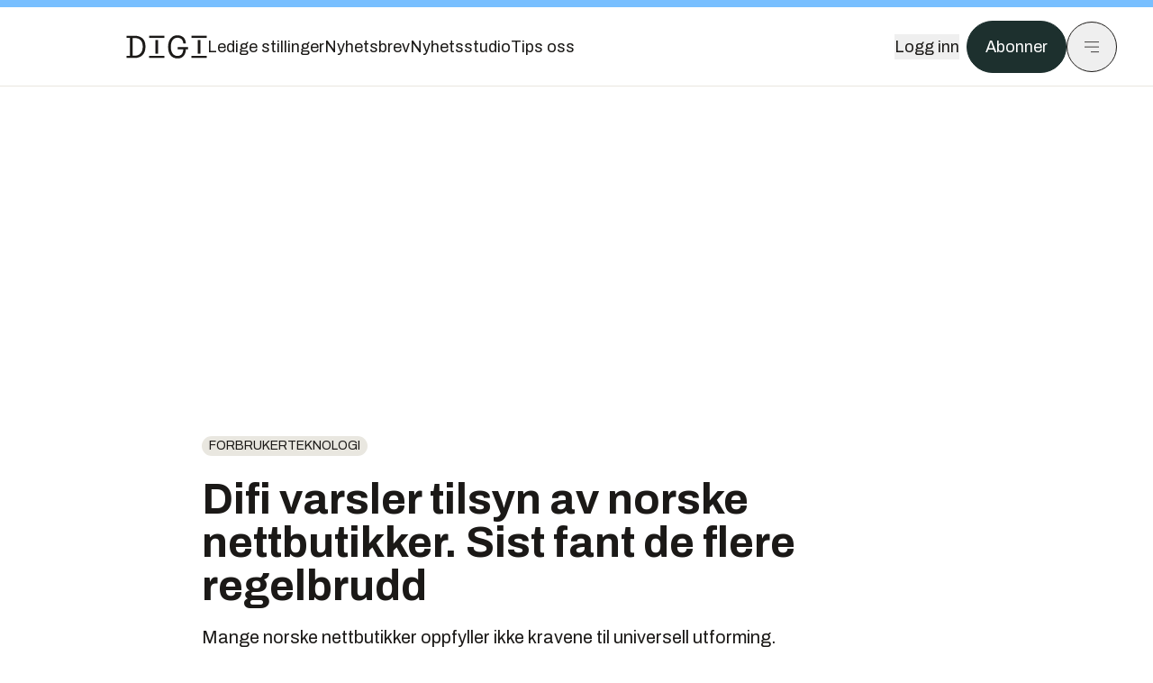

--- FILE ---
content_type: text/html; charset=utf-8
request_url: https://www.digi.no/artikler/difi-varsler-tilsyn-av-norske-nettbutikker-sist-fant-de-flere-regelbrudd/466283
body_size: 56192
content:
<!DOCTYPE html><html lang="no" class="__variable_306099 __variable_c24e9b __variable_b824ef __variable_4ed8fb"><head><meta charSet="utf-8"/><meta name="viewport" content="width=device-width, initial-scale=1"/><link rel="preload" as="image" imageSrcSet="https://images.gfx.no/1000x/2433/2433574/szd0f5ca.jpg 1x, https://images.gfx.no/2000x/2433/2433574/szd0f5ca.jpg 2x"/><link rel="preload" as="image" href="https://cdn.sanity.io/images/u73k6zys/production/3ac489dcb1ff312770b36b9cba6afd74d5072d69-800x450.png?w=400&amp;auto=format"/><link rel="stylesheet" href="https://assets.gfx.no/digi-frontend/_next/static/css/2cfbe3f2c808b1a4.css" data-precedence="next"/><link rel="stylesheet" href="https://assets.gfx.no/digi-frontend/_next/static/css/e00b80bec16a0110.css" data-precedence="next"/><link rel="stylesheet" href="https://assets.gfx.no/digi-frontend/_next/static/css/67a4a1ba065fdc53.css" data-precedence="next"/><link rel="preload" as="script" fetchPriority="low" href="https://assets.gfx.no/digi-frontend/_next/static/chunks/webpack-aa8877164e267654.js"/><script src="https://assets.gfx.no/digi-frontend/_next/static/chunks/87c73c54-e2916cb38764b201.js" async=""></script><script src="https://assets.gfx.no/digi-frontend/_next/static/chunks/8497-b7e636e1fdbd4725.js" async=""></script><script src="https://assets.gfx.no/digi-frontend/_next/static/chunks/main-app-b89ac5e2232a931f.js" async=""></script><script src="https://assets.gfx.no/digi-frontend/_next/static/chunks/85582243-4d9cf01885001990.js" async=""></script><script src="https://assets.gfx.no/digi-frontend/_next/static/chunks/4b19d7e0-843f2ec21c98a904.js" async=""></script><script src="https://assets.gfx.no/digi-frontend/_next/static/chunks/0a3fd8ab-147aaef64b786a17.js" async=""></script><script src="https://assets.gfx.no/digi-frontend/_next/static/chunks/6078-22c1e13e246713ba.js" async=""></script><script src="https://assets.gfx.no/digi-frontend/_next/static/chunks/5900-3e989345b39c37fc.js" async=""></script><script src="https://assets.gfx.no/digi-frontend/_next/static/chunks/133-66620f5565f76f04.js" async=""></script><script src="https://assets.gfx.no/digi-frontend/_next/static/chunks/7312-740f45811563dd4d.js" async=""></script><script src="https://assets.gfx.no/digi-frontend/_next/static/chunks/3404-05c51009e862dfc9.js" async=""></script><script src="https://assets.gfx.no/digi-frontend/_next/static/chunks/4425-1b144524d1ada624.js" async=""></script><script src="https://assets.gfx.no/digi-frontend/_next/static/chunks/6137-12d1df882f947966.js" async=""></script><script src="https://assets.gfx.no/digi-frontend/_next/static/chunks/2639-1f3ef561bf46f5ad.js" async=""></script><script src="https://assets.gfx.no/digi-frontend/_next/static/chunks/8727-6eee6b04a0560a1e.js" async=""></script><script src="https://assets.gfx.no/digi-frontend/_next/static/chunks/7376-0d26598295935113.js" async=""></script><script src="https://assets.gfx.no/digi-frontend/_next/static/chunks/718-5c627c121122980d.js" async=""></script><script src="https://assets.gfx.no/digi-frontend/_next/static/chunks/7675-3d0bf7ee9b381b82.js" async=""></script><script src="https://assets.gfx.no/digi-frontend/_next/static/chunks/5048-83e7c79ea7a07b30.js" async=""></script><script src="https://assets.gfx.no/digi-frontend/_next/static/chunks/987-8d52f7615b593276.js" async=""></script><script src="https://assets.gfx.no/digi-frontend/_next/static/chunks/1965-83ada154e1a4bdb1.js" async=""></script><script src="https://assets.gfx.no/digi-frontend/_next/static/chunks/6807-859aeb7735a8ca27.js" async=""></script><script src="https://assets.gfx.no/digi-frontend/_next/static/chunks/4610-f7d41d0c729d1a89.js" async=""></script><script src="https://assets.gfx.no/digi-frontend/_next/static/chunks/1847-7c6b3a3ceab8fbde.js" async=""></script><script src="https://assets.gfx.no/digi-frontend/_next/static/chunks/8006-cca2bc74cd54f8bb.js" async=""></script><script src="https://assets.gfx.no/digi-frontend/_next/static/chunks/2329-ddba2490236446c7.js" async=""></script><script src="https://assets.gfx.no/digi-frontend/_next/static/chunks/4144-589514bdcde8c0e1.js" async=""></script><script src="https://assets.gfx.no/digi-frontend/_next/static/chunks/4253-9bb4aed10882160e.js" async=""></script><script src="https://assets.gfx.no/digi-frontend/_next/static/chunks/4433-d9b54da20e39ffac.js" async=""></script><script src="https://assets.gfx.no/digi-frontend/_next/static/chunks/5060-cb800a19763cbe62.js" async=""></script><script src="https://assets.gfx.no/digi-frontend/_next/static/chunks/app/(main)/(editorial)/artikler/%5Bslug%5D/%5Bid%5D/page-563b5b630224c452.js" async=""></script><script src="https://assets.gfx.no/digi-frontend/_next/static/chunks/app/(main)/layout-0a0691ba7da97e33.js" async=""></script><script src="https://assets.gfx.no/digi-frontend/_next/static/chunks/app/(special)/layout-334e2ceb1111bcbe.js" async=""></script><script src="https://assets.gfx.no/digi-frontend/_next/static/chunks/app/(main)/not-found-6175c03e45e6322c.js" async=""></script><script id="ebx" async="" src="https://applets.ebxcdn.com/ebx.js"></script><link rel="preload" href="https://cmp.digi.no/unified/wrapperMessagingWithoutDetection.js" as="script"/><link rel="preload" href="https://securepubads.g.doubleclick.net/tag/js/gpt.js" as="script"/><link rel="preload" href="https://code.piano.io/api/tinypass.min.js" as="script"/><link rel="preload" href="https://cdn.cxense.com/cx.js" as="script"/><link rel="preload" href="https://tag.aticdn.net/piano-analytics.js" as="script"/><meta name="next-size-adjust" content=""/><meta name="theme-color" content="#2B2B2B"/><title>Difi varsler tilsyn av norske nettbutikker. Sist fant de flere regelbrudd | Digi.no</title><meta name="description" content="Mange norske nettbutikker oppfyller ikke kravene til universell utforming."/><link rel="manifest" href="/_neste/manifest.json"/><meta name="keywords" content="Forbrukerteknologi,Juss og samfunn"/><meta name="robots" content="max-image-preview:large"/><meta name="cXenseParse:taxonomy" content="Forbrukerteknologi"/><meta name="cXenseParse:title" content="Difi varsler tilsyn av norske nettbutikker. Sist fant de flere regelbrudd"/><meta name="cXenseParse:articleid" content="466283"/><meta name="cXenseParse:tum-articleType" content="Nyhet"/><meta name="cXenseParse:tum-headline" content="Difi varsler tilsyn av norske nettbutikker. Sist fant de flere regelbrudd"/><meta name="cXenseParse:tum-subHeadline" content="Universell utforming"/><meta property="og:title" content="Difi varsler tilsyn av norske nettbutikker. Sist fant de flere regelbrudd"/><meta property="og:description" content="Mange norske nettbutikker oppfyller ikke kravene til universell utforming."/><meta property="og:url" content="https://www.digi.no/artikler/difi-varsler-tilsyn-av-norske-nettbutikker-sist-fant-de-flere-regelbrudd/466283"/><meta property="og:site_name" content="Digi.no"/><meta property="og:image" content="https://images.gfx.no/,1200x/2433/2433574/szd0f5ca.jpg"/><meta property="og:image:width" content="1200"/><meta property="og:image:height" content="676"/><meta property="og:type" content="article"/><meta property="article:published_time" content="2019-05-27T13:33:00.000Z"/><meta property="article:author" content="NTB "/><meta property="article:author" content="Heidi Sævold"/><meta name="twitter:card" content="summary_large_image"/><meta name="twitter:title" content="Difi varsler tilsyn av norske nettbutikker. Sist fant de flere regelbrudd"/><meta name="twitter:description" content="Mange norske nettbutikker oppfyller ikke kravene til universell utforming."/><meta name="twitter:image" content="https://images.gfx.no/1200x676/2433/2433574/szd0f5ca.jpg"/><link rel="icon" href="/_neste/favicon.ico"/><link rel="apple-touch-icon" href="/_neste/apple-touch-icon.png"/><meta name="sentry-trace" content="9054eb26cc356bc0804625b812e956bd-ef58adf299802ef8-0"/><meta name="baggage" content="sentry-environment=production,sentry-release=Z09-IwUMlodQxTM4hIaZh,sentry-public_key=37d7522f7c67460abdca31cab9ed4c60,sentry-trace_id=9054eb26cc356bc0804625b812e956bd,sentry-sampled=false"/><script src="https://assets.gfx.no/digi-frontend/_next/static/chunks/polyfills-42372ed130431b0a.js" noModule=""></script></head><body><div hidden=""><!--$--><!--/$--></div><script>((a,b,c,d,e,f,g,h)=>{let i=document.documentElement,j=["light","dark"];function k(b){var c;(Array.isArray(a)?a:[a]).forEach(a=>{let c="class"===a,d=c&&f?e.map(a=>f[a]||a):e;c?(i.classList.remove(...d),i.classList.add(f&&f[b]?f[b]:b)):i.setAttribute(a,b)}),c=b,h&&j.includes(c)&&(i.style.colorScheme=c)}if(d)k(d);else try{let a=localStorage.getItem(b)||c,d=g&&"system"===a?window.matchMedia("(prefers-color-scheme: dark)").matches?"dark":"light":a;k(d)}catch(a){}})("class","theme","system",null,["light","dark"],null,true,true)</script><script>(self.__next_s=self.__next_s||[]).push([0,{"children":"\n          'use strict'\n          function _typeof(t) {\n            return (_typeof =\n              'function' == typeof Symbol && 'symbol' == typeof Symbol.iterator\n              ? function (t) {\n                return typeof t\n              }\n              : function (t) {\n                return t && 'function' == typeof Symbol && t.constructor === Symbol && t !== Symbol.prototype\n                ? 'symbol'\n                : typeof t\n              })(t)\n            }\n            !(function () {\n              var t = function () {\n                var t,\n                e,\n                o = [],\n                n = window,\n                r = n\n                for (; r; ) {\n                  try {\n                    if (r.frames.__tcfapiLocator) {\n                      t = r\n                      break\n                    }\n                  } catch (t) {}\n                  if (r === n.top) break\n                  r = r.parent\n                }\n                t ||\n                (!(function t() {\n                  var e = n.document,\n                  o = !!n.frames.__tcfapiLocator\n                  if (!o)\n                  if (e.body) {\n                    var r = e.createElement('iframe')\n                    ;(r.style.cssText = 'display:none'), (r.name = '__tcfapiLocator'), e.body.appendChild(r)\n                  } else setTimeout(t, 5)\n                  return !o\n                })(),\n                (n.__tcfapi = function () {\n                  for (var t = arguments.length, n = new Array(t), r = 0; r < t; r++) n[r] = arguments[r]\n                  if (!n.length) return o\n                  'setGdprApplies' === n[0]\n                  ? n.length > 3 &&\n                  2 === parseInt(n[1], 10) &&\n                  'boolean' == typeof n[3] &&\n                  ((e = n[3]), 'function' == typeof n[2] && n[2]('set', !0))\n                  : 'ping' === n[0]\n                  ? 'function' == typeof n[2] && n[2]({ gdprApplies: e, cmpLoaded: !1, cmpStatus: 'stub' })\n                  : o.push(n)\n                }),\n                n.addEventListener(\n                  'message',\n                  function (t) {\n                    var e = 'string' == typeof t.data,\n                    o = {}\n                    if (e)\n                    try {\n                  o = JSON.parse(t.data)\n                } catch (t) {}\n                else o = t.data\n                var n = 'object' === _typeof(o) && null !== o ? o.__tcfapiCall : null\n                n &&\n                window.__tcfapi(\n                  n.command,\n                  n.version,\n                  function (o, r) {\n                    var a = { __tcfapiReturn: { returnValue: o, success: r, callId: n.callId } }\n                    t && t.source && t.source.postMessage && t.source.postMessage(e ? JSON.stringify(a) : a, '*')\n                  },\n                  n.parameter\n                  )\n                },\n                !1\n                ))\n              }\n              'undefined' != typeof module ? (module.exports = t) : t()\n            })()        \n            ","id":"sourcepoint-init"}])</script><script>(self.__next_s=self.__next_s||[]).push([0,{"children":"\n          window._sp_queue = []\n          window._sp_ = {\n            config: {\n              accountId: 1952,\n              baseEndpoint: 'https://cmp.digi.no',\n              propertyHref: 'https://www.digi.no',\n              \n              \n              \n              gdpr: {},\n              events: {},\n            },\n          }\n          ","id":"sourcepoint-config"}])</script><header class="relative w-full h-20 sm:h-24 z-[60] print:hidden"><div class="w-full fixed top-0 z-30 h-20 sm:h-24 border-t-8 border-t-site-brand-darker border-b border-b-brandNeutral-100 dark:border-b-brandStone-700 text-brandNeutral-900 dark:text-brandNeutral-100 bg-white dark:bg-brandNeutral-900"><nav class="fixed top-0 right-0 h-[100dvh] transform transition-transform duration-300 ease-in-out z-40 w-full sm:w-[500px] print:hidden mt-2 bg-site-brand dark:bg-brandStone-800 text-brandNeutral-900 dark:text-brandNeutral-100 translate-x-full"><div class="p-4 pb-10 lg:p-10 pt-0 mt-24 sm:mt-28 flex flex-col gap-10 overflow-y-auto no-scrollbar h-[calc(100dvh-6rem-0.5rem)] sm:h-[calc(100dvh-7rem-0.5rem)]"><form class="w-full" action="/sok"><div class="relative w-full"><input type="search" placeholder="Søk" class="w-full h-14 pl-4 pr-10 text-base border outline-none transition-colors mt-px border-black dark:border-brandNeutral-100 bg-site-brand dark:dark:bg-brandStone-800 text-brandNeutral-900 dark:text-brandNeutral-100 placeholder:text-brandNeutral-900 dark:placeholder:text-brandNeutral-100 hover:shadow-[0_0_0_1px_black] dark:hover:shadow-[0_0_0_1px_#E9E7E0] focus:shadow-[0_0_0_1px_black] dark:focus:shadow-[0_0_0_1px_#E9E7E0]" name="query"/><button type="submit" title="Søk" class="absolute inset-y-0 right-3 flex items-center justify-center"><svg class="w-6 h-6"><use href="/_next/static/svg-assets/sprite.62b548cb69b6977dc9ebc70fd7d8699d.svg#magnifying-glass"></use></svg></button><input type="hidden" name="sortBy" value="date"/></div></form><div class="flex xl:hidden flex-col gap-6 text-xl font-light"><a href="https://tekjobb.no/?utm_source=digi.no&amp;utm_medium=menu" class="hover:underline"><span class="relative inline-block">Ledige stillinger</span></a><a href="https://abonnement.tumedia.no/nyhetsbrev?utm_source=digi.no&amp;utm_medium=menu" class="hover:underline"><span class="relative inline-block">Nyhetsbrev</span></a><a class="hover:underline" href="/nyhetsstudio"><span class="relative inline-block">Nyhetsstudio</span></a><a class="hover:underline" href="mailto:tips@digi.no"><span class="relative inline-block">Tips oss</span></a></div><div class="border-t border-brandNeutral-900 dark:border-brandNeutral-100" data-orientation="vertical"><div data-state="closed" data-orientation="vertical" class="border-b border-brandNeutral-900 dark:border-brandNeutral-100"><h3 data-orientation="vertical" data-state="closed" class="flex"><button type="button" aria-controls="radix-_R_9h6braivb_" aria-expanded="false" data-state="closed" data-orientation="vertical" id="radix-_R_1h6braivb_" class="flex flex-1 items-center justify-between py-4 font-medium transition-all hover:underline [&amp;[data-state=open]&gt;svg]:rotate-180 font-mono text-xs" data-radix-collection-item="">Nyheter<svg xmlns="http://www.w3.org/2000/svg" width="24" height="24" viewBox="0 0 24 24" fill="none" stroke="currentColor" stroke-width="2" stroke-linecap="round" stroke-linejoin="round" class="lucide lucide-chevron-down h-4 w-4 shrink-0 transition-transform duration-200"><path d="m6 9 6 6 6-6"></path></svg></button></h3><div data-state="closed" id="radix-_R_9h6braivb_" hidden="" role="region" aria-labelledby="radix-_R_1h6braivb_" data-orientation="vertical" class="overflow-hidden text-sm transition-all data-[state=closed]:animate-accordion-up data-[state=open]:animate-accordion-down" style="--radix-accordion-content-height:var(--radix-collapsible-content-height);--radix-accordion-content-width:var(--radix-collapsible-content-width)"></div></div><div data-state="closed" data-orientation="vertical" class="border-b border-brandNeutral-900 dark:border-brandNeutral-100"><h3 data-orientation="vertical" data-state="closed" class="flex"><button type="button" aria-controls="radix-_R_ah6braivb_" aria-expanded="false" data-state="closed" data-orientation="vertical" id="radix-_R_2h6braivb_" class="flex flex-1 items-center justify-between py-4 font-medium transition-all hover:underline [&amp;[data-state=open]&gt;svg]:rotate-180 font-mono text-xs" data-radix-collection-item="">Meninger<svg xmlns="http://www.w3.org/2000/svg" width="24" height="24" viewBox="0 0 24 24" fill="none" stroke="currentColor" stroke-width="2" stroke-linecap="round" stroke-linejoin="round" class="lucide lucide-chevron-down h-4 w-4 shrink-0 transition-transform duration-200"><path d="m6 9 6 6 6-6"></path></svg></button></h3><div data-state="closed" id="radix-_R_ah6braivb_" hidden="" role="region" aria-labelledby="radix-_R_2h6braivb_" data-orientation="vertical" class="overflow-hidden text-sm transition-all data-[state=closed]:animate-accordion-up data-[state=open]:animate-accordion-down" style="--radix-accordion-content-height:var(--radix-collapsible-content-height);--radix-accordion-content-width:var(--radix-collapsible-content-width)"></div></div><div data-state="closed" data-orientation="vertical" class="border-b border-brandNeutral-900 dark:border-brandNeutral-100"><h3 data-orientation="vertical" data-state="closed" class="flex"><button type="button" aria-controls="radix-_R_bh6braivb_" aria-expanded="false" data-state="closed" data-orientation="vertical" id="radix-_R_3h6braivb_" class="flex flex-1 items-center justify-between py-4 font-medium transition-all hover:underline [&amp;[data-state=open]&gt;svg]:rotate-180 font-mono text-xs" data-radix-collection-item="">Tjenester<svg xmlns="http://www.w3.org/2000/svg" width="24" height="24" viewBox="0 0 24 24" fill="none" stroke="currentColor" stroke-width="2" stroke-linecap="round" stroke-linejoin="round" class="lucide lucide-chevron-down h-4 w-4 shrink-0 transition-transform duration-200"><path d="m6 9 6 6 6-6"></path></svg></button></h3><div data-state="closed" id="radix-_R_bh6braivb_" hidden="" role="region" aria-labelledby="radix-_R_3h6braivb_" data-orientation="vertical" class="overflow-hidden text-sm transition-all data-[state=closed]:animate-accordion-up data-[state=open]:animate-accordion-down" style="--radix-accordion-content-height:var(--radix-collapsible-content-height);--radix-accordion-content-width:var(--radix-collapsible-content-width)"></div></div><div data-state="closed" data-orientation="vertical" class="border-b border-brandNeutral-900 dark:border-brandNeutral-100"><h3 data-orientation="vertical" data-state="closed" class="flex"><button type="button" aria-controls="radix-_R_ch6braivb_" aria-expanded="false" data-state="closed" data-orientation="vertical" id="radix-_R_4h6braivb_" class="flex flex-1 items-center justify-between py-4 font-medium transition-all hover:underline [&amp;[data-state=open]&gt;svg]:rotate-180 font-mono text-xs" data-radix-collection-item="">Info og kontakt<svg xmlns="http://www.w3.org/2000/svg" width="24" height="24" viewBox="0 0 24 24" fill="none" stroke="currentColor" stroke-width="2" stroke-linecap="round" stroke-linejoin="round" class="lucide lucide-chevron-down h-4 w-4 shrink-0 transition-transform duration-200"><path d="m6 9 6 6 6-6"></path></svg></button></h3><div data-state="closed" id="radix-_R_ch6braivb_" hidden="" role="region" aria-labelledby="radix-_R_4h6braivb_" data-orientation="vertical" class="overflow-hidden text-sm transition-all data-[state=closed]:animate-accordion-up data-[state=open]:animate-accordion-down" style="--radix-accordion-content-height:var(--radix-collapsible-content-height);--radix-accordion-content-width:var(--radix-collapsible-content-width)"></div></div></div></div></nav><div class="absolute top-0 left-0 w-full"><div class="[@media(max-width:1032px)]:px-4 px-0 py-4 flex items-center mx-auto max-w-body-outer h-18 sm:h-22 sm:text-lg gap-16"><div class="z-40"><a aria-label="Gå til forsiden" href="/"><div><svg class="w-[90px] h-[32px] print:invert"><use href="/_next/static/svg-assets/sprite.62b548cb69b6977dc9ebc70fd7d8699d.svg#digi-logo"></use></svg></div></a></div><div class="h-8 gap-8 hidden xl:flex flex-wrap items-center"><a href="https://tekjobb.no/?utm_source=digi.no&amp;utm_medium=header" class="hover:underline relative inline-block"><span>Ledige stillinger</span></a><a href="https://abonnement.tumedia.no/nyhetsbrev?utm_source=digi.no&amp;utm_medium=header" class="hover:underline relative inline-block"><span>Nyhetsbrev</span></a><a href="/nyhetsstudio" class="hover:underline relative inline-block"><span>Nyhetsstudio</span></a><a href="mailto:tips@digi.no" class="hover:underline relative inline-block"><span>Tips oss</span></a></div><div class="flex items-center gap-2 z-40 absolute right-4 lg:right-10"><button class="hover:underline mr-2" aria-label="Logg inn"><span>Logg inn</span></button><a href="https://abonnement.tumedia.no/bestill?utm_source=digi.no&amp;utm_medium=header&amp;redirectUri=https://www.digi.no/artikler/difi-varsler-tilsyn-av-norske-nettbutikker-sist-fant-de-flere-regelbrudd/466283" class="px-5 py-3 sm:py-3.5 text-white items-center text-sm sm:text-lg rounded-full transition-all border bg-brandTeal-900 border-brandTeal-900 hover:bg-transparent hover:text-brandNeutral-900 hover:border-brandNeutral-900 dark:bg-brandTeal-700 dark:border-brandTeal-700 dark:hover:text-white dark:hover:border-white">Abonner</a><button class="w-11 h-11 sm:w-14 sm:h-14 flex items-center justify-center rounded-full border border-solid border-brandNeutral-900 dark:border-brandNeutral-100" aria-label="Meny"><svg class="w-5 h-5"><use href="/_next/static/svg-assets/sprite.62b548cb69b6977dc9ebc70fd7d8699d.svg#menu"></use></svg></button></div></div></div></div></header><main class="bg-white dark:bg-brandNeutral-900 pb-6"><div class="max-w-body-outer mx-auto relative text-lg leading-normal"><div class="page-ad mt-0 pt-4 hidden lg:flex lg:h-[320px]"> <div class="banner-inset"><div class="banner-wrapper"><div class="banner-content" id="brandBoardTop"></div></div></div></div><div class="relative"><div class="absolute -left-6 top-0 h-full -translate-x-full z-20"><div class="sticky right-0 top-24"><div class="page-ad hidden 2xl:flex"> <div class="banner-inset"><div class="banner-wrapper"><div class="banner-content" id="skyscraperLeft"></div></div></div></div><div class="page-ad hidden 2xl:flex"> <div class="banner-inset"><div class="banner-wrapper"><div class="banner-content" id="netBoardLeft"></div></div></div></div></div></div><div class="absolute -right-6 top-0 h-full translate-x-full z-20"><div class="sticky left-0 top-24"><div class="page-ad hidden 2xl:flex mt-4"> <div class="banner-inset"><div class="banner-wrapper"><div class="banner-content" id="skyscraperRight"></div></div></div></div><div class="page-ad hidden 2xl:flex mt-4"> <div class="banner-inset"><div class="banner-wrapper"><div class="banner-content" id="netBoardRight"></div></div></div></div></div></div><div class="pb-8 px-4 md:px-0 relative"><div class="text-left text-pretty break-words max-w-lead mx-auto mb-10 pt-12 relative"><a class="inline-block uppercase px-2 py-1 rounded-full text-sm leading-none hover:underline whitespace-nowrap text-brandNeutral-900 bg-brandNeutral-100 dark:bg-brandStone-300 mb-6" href="/emne/forbrukerteknologi">Forbrukerteknologi</a><h1 class="text-3.25xl sm:text-5xl leading-[1.1] mb-5 font-bold">Difi varsler tilsyn av norske nettbutikker. Sist fant de flere regelbrudd</h1><p class="text-xl leading-snug mb-8">Mange norske nettbutikker oppfyller ikke kravene til universell utforming.</p></div><div class="relative z-10 mb-6"><div id="topImage" class="-mx-4 md:mx-0"><img class="max-h-[inherit] " src="https://images.gfx.no/1000x/2433/2433574/szd0f5ca.jpg" srcSet="https://images.gfx.no/1000x/2433/2433574/szd0f5ca.jpg 1x, https://images.gfx.no/2000x/2433/2433574/szd0f5ca.jpg 2x" alt="Mange opplever store hindringer når de skal handle på nett, ifølge Direktoratet for forvaltning og IKT (Difi)." loading="eager"/></div><figcaption class="text-sm mt-2 font-sans text-brandStone-600 dark:text-brandStone-300"><span>Mange opplever store hindringer når de skal handle på nett, ifølge Direktoratet for forvaltning og IKT (Difi).</span> <!-- -->Illustrasjonsfoto: <!-- -->Robert Schlesinger</figcaption></div><div class="max-w-body text-sm mx-auto mb-6 pb-6 border-b border-b-brandNeutral-900 dark:border-b-brandNeutral-100"><div class="flex gap-x-3 "><div class="relative"><div><button class="inline-flex items-center justify-center gap-2 rounded-full text-sm font-sans ring-offset-white transition-colors focus-visible:outline-none focus-visible:ring-2 focus-visible:ring-neutral-950 focus-visible:ring-offset-2 disabled:pointer-events-none disabled:opacity-50 [&amp;_svg]:pointer-events-none [&amp;_svg]:shrink-0 dark:ring-offset-neutral-950 dark:focus-visible:ring-neutral-300 border border-solid border-brandNeutral-900 bg-transparent text-brandNeutral-900 hover:bg-site-brand-darker dark:bg-brandNeutral-900 dark:text-white dark:border-brandNeutral-100 dark:hover:border-brandNeutral-900 dark:hover:text-brandNeutral-900 py-3 px-4"><svg class="w-4 h-4" stroke-width="1.5"><use href="/_next/static/svg-assets/sprite.62b548cb69b6977dc9ebc70fd7d8699d.svg#share"></use></svg> <span class="mt-0.5">Del</span></button></div><input type="text" class="h-[1px] w-[1px] absolute z-10 top-0 opacity-0"/></div><a href="#comments-466283"><button class="inline-flex items-center justify-center gap-2 rounded-full text-sm font-sans ring-offset-white transition-colors focus-visible:outline-none focus-visible:ring-2 focus-visible:ring-neutral-950 focus-visible:ring-offset-2 disabled:pointer-events-none disabled:opacity-50 [&amp;_svg]:pointer-events-none [&amp;_svg]:shrink-0 dark:ring-offset-neutral-950 dark:focus-visible:ring-neutral-300 border border-solid border-brandNeutral-900 bg-transparent text-brandNeutral-900 hover:bg-site-brand-darker dark:bg-brandNeutral-900 dark:text-white dark:border-brandNeutral-100 dark:hover:border-brandNeutral-900 dark:hover:text-brandNeutral-900 py-3 px-4"><svg class="w-4 h-4" stroke-width="1.5"><use href="/_next/static/svg-assets/sprite.62b548cb69b6977dc9ebc70fd7d8699d.svg#debate"></use></svg>Kommenter</button></a></div><div class="flex justify-center mt-6 font-bold flex-col"><div class="flex items-center mb-4"><a href="/forfattere/272878"><span class="hover:underline mr-1">NTB </span></a></div><div class="flex items-center mb-4"><a href="/forfattere/273347" class="block w-8 h-8 rounded-full mr-2 overflow-hidden"><img width="32" height="32" class=" " src="https://images.gfx.no/32x32/2905/2905465/TUM-Portretter-20251125-2467-1.jpg" srcSet="https://images.gfx.no/32x32/2905/2905465/TUM-Portretter-20251125-2467-1.jpg 1x, https://images.gfx.no/64x64/2905/2905465/TUM-Portretter-20251125-2467-1.jpg 2x" alt="Heidi Sævold" loading="lazy"/></a><a href="/forfattere/273347"><span class="hover:underline mr-1">Heidi Sævold</span></a><span class="font-normal">–  Journalist</span></div></div><div>27. mai 2019 - 15:33 </div></div><div class="page-ad flex md:!hidden"> <div class="banner-inset"><div class="banner-wrapper"><div class="banner-content" id="brandBoardTopMobile"></div></div></div></div><div id="article-wrapper-466283"><div class="mx-auto "><div class="max-w-body mx-auto"></div><div class="article article-wrapper"><p>Direktoratet for forvaltning og IKT (Difi) skal undersøke om norske nettbutikker oppfyller kravene til universell utforming. Sist fant de flere regelbrudd.</p><p>Siden 2013 har Norge hatt krav om at digitale løsninger skal være såkalt universelt utformet – altså lett tilgjengelige for alle.</p><p>Året etter begynte Difi å føre stikkprøvetilsyn med store nettbutikker i landet for å undersøke om de oppfylte disse kravene. Resultatene har vært nedslående, og derfor varsler direktoratet en ny tilsynsrunde i år av ti store nettbutikker fra og med 1. juni.</p><div class="clear-both"><div class="page-ad"> <div class="banner-inset"><div class="banner-wrapper"><div class="banner-content" id="netBoard-2"></div></div></div></div></div><p>– Bare halvparten av målingene for nettbutikkene har gitt resultater i samsvar med kravene til universell utforming. Det betyr at mange opplever store hindringer når de skal handle på nett, sier tilsynsdirektør Malin Rygg.</p><p>– Nettbutikkene har et forbedringspotensial, slår hun fast.</p><h2 class="mb-6">Vekst</h2><p>Internetthandelen er i kraftig vekst her til lands. Virkes handelsrapport fra 2017/2018 viser at denne netthandelen øker betraktelig mer enn handel i butikk. Tall fra SSB viste samtidig at nettbutikkene i Norge solgte for over 21 milliarder kroner i 2017, en vekst på 13,5 prosent fra året før.</p><p>Med nettbutikker kan man handle når man vil og hvor man vil, i motsetning til tradisjonelle butikker der man må møte opp fysisk til gitte åpningstider. Hensikten med å sikre universell utforming av nettbutikkene er at alle skal kunne nyte godt av denne handlemetoden.</p><p>– For kunder med ulike funksjonsnedsettelser kan netthandel være et viktig alternativ til den fysiske butikken. For den som ikke ser, skal man for eksempel i nettbutikken kunne få lest opp farge og størrelse på plagget og dermed kunne handle uten assistanse. For eldre kan det å handle på nett gjøre hverdagen enklere for eksempel fordi man slipper å gå til butikken på glatt vinterføre, sier Rygg.</p><h2 class="mb-6">Kan få tvangsmulkt</h2><p>Forrige måling av universell utforming fra 2018 tok for seg 22 nettbutikker innen sport, klær, elektronikk, møbel, kosmetikk og annet. Kun litt over halvparten (52 prosent) av testene viste samsvar med kravene til universell utforming.</p><div class="my-6 clear-both"><div class="max-w-body-outer ad-wrapper"><div class="inner"><span class="ad-label flex justify-center pb-1 text-xs uppercase">Artikkelen fortsetter etter annonsen</span><a href="/brandstory/schneiderelectric/brandstory-utslagsgivende-for-a-utvikle-ai-datasentre-raskt-nok/563844?utm_source=digi.no&amp;utm_medium=articles_inline&amp;utm_content=brandstory" target="_parent" class="!no-underline text-site-color-black"><div><div class="flex bg-white flex-col relative group border-default"><div class="flex justify-between h-12 nativeAdDatas-center items-center px-2 sm:px-4"><div class="group-hover:underline no-underline text-lg uppercase font-bold">annonse</div><div class="p-1 justify-end"><div class="h-10 m-auto relative flex items-center justify-end max-w-[80px]"><img class="max-h-[inherit] max-h-full" src="https://images.gfx.no/80x/2717/2717830/squarelogo_RGB.png" srcSet="https://images.gfx.no/80x/2717/2717830/squarelogo_RGB.png 1x, https://images.gfx.no/160x/2717/2717830/squarelogo_RGB.png 2x" alt="Schneider Electric" loading="lazy"/></div></div></div><div class="w-full relative"><div class="overflow-hidden photo "><img src="https://images.gfx.no/cx0,cy440,cw3840,ch1280,2000x/2895/2895327/Data%2520Center%2520Image_Not%2520SE%2520Branded.jpg" alt="" width="1000" height="333" loading="lazy" class="transition-transform duration-700 ease-in-out group-hover:scale-[1.02] will-change-transform"/></div></div><div class="group-hover:underline no-underline mt-2 mb-3 mx-2 md:m-3"><div class="font-bold text-2xl">– Utslagsgivende for å utvikle AI-datasentre raskt nok</div></div></div></div></a></div></div></div><p>– Blir det avdekket brudd på regelverket, vil nettbutikkene få en frist på å rette det opp. Gjør de ikke det, har vi sanksjonsmuligheter, og i siste instans kan vi ilegge tvangsmulkt, sier Rygg.</p><p>Regelverket om universell utforming gjelder også for betalingsterminaler. På landsbasis er det utplassert 155.000 slike terminaler i butikker, kiosker, restauranter og bensinstasjoner. Foreløpig har ikke Difi hatt tilsyn med disse, men det vil de starte med fra og med 2020.</p></div></div></div><div class="max-w-body mx-auto"><div class="border-t border-brandNeutral-900 dark:border-brandStone-300 pt-6 my-6 max-w-body mx-auto"><div class="flex flex-wrap gap-2"><a class="inline-block uppercase px-2 py-1 rounded-full text-sm leading-none hover:underline whitespace-nowrap text-brandNeutral-900 bg-brandNeutral-100 dark:bg-brandStone-300" href="/emne/forbrukerteknologi">Forbrukerteknologi</a><a class="inline-block uppercase px-2 py-1 rounded-full text-sm leading-none hover:underline whitespace-nowrap text-brandNeutral-900 bg-brandNeutral-100 dark:bg-brandStone-300" href="/emne/juss-og-samfunn">Juss og samfunn</a></div></div><div class="flex gap-x-3 mt-5"><div class="relative"><div><button class="inline-flex items-center justify-center gap-2 rounded-full text-sm font-sans ring-offset-white transition-colors focus-visible:outline-none focus-visible:ring-2 focus-visible:ring-neutral-950 focus-visible:ring-offset-2 disabled:pointer-events-none disabled:opacity-50 [&amp;_svg]:pointer-events-none [&amp;_svg]:shrink-0 dark:ring-offset-neutral-950 dark:focus-visible:ring-neutral-300 border border-solid border-brandNeutral-900 bg-transparent text-brandNeutral-900 hover:bg-site-brand-darker dark:bg-brandNeutral-900 dark:text-white dark:border-brandNeutral-100 dark:hover:border-brandNeutral-900 dark:hover:text-brandNeutral-900 py-3 px-4"><svg class="w-4 h-4" stroke-width="1.5"><use href="/_next/static/svg-assets/sprite.62b548cb69b6977dc9ebc70fd7d8699d.svg#share"></use></svg> <span class="mt-0.5">Del</span></button></div><input type="text" class="h-[1px] w-[1px] absolute z-10 top-0 opacity-0"/></div></div><div class="max-w-body mx-auto my-6" id="comments-466283"><div class="text-xl md:text-3xl mb-2 font-bold">Kommentarer</div><div class="text-base py-2 px-3 bg-brandStone-100 dark:bg-brandStone-700">Du må være innlogget hos Ifrågasätt for å kommentere. Bruk BankID for automatisk oppretting av brukerkonto. Du kan kommentere under fullt navn eller med kallenavn.</div><div id="ifragasatt-466283"></div></div></div></div><div><div class="page-ad"> <div class="banner-inset"><div class="banner-wrapper"><div class="banner-content" id="nativeArticle"></div></div></div></div></div><!--$?--><template id="B:0"></template><!--/$--></div><div class="page-ad"> <div class="banner-inset"><div class="banner-wrapper"><div class="banner-content" id="brandBoardBottom"></div></div></div></div></div><!--$--><!--/$--></main><footer class="bg-brandTeal-900 dark:bg-brandNeutral-950 text-white text-lg font-sans leading-snug py-10 px-4"><div class="max-w-body-outer mx-auto"><div class="flex items-center justify-between mb-8"><a class="text-site-color hover:underline mr-10" aria-label="Gå til forsiden" href="/"><svg class="text-site-brand-darker h-14 w-32"><use href="/_next/static/svg-assets/sprite.62b548cb69b6977dc9ebc70fd7d8699d.svg#digi-logo"></use></svg></a><a href="mailto:tips@digi.no" class="inline-flex items-center justify-center gap-2 rounded-full font-sans ring-offset-white transition-colors focus-visible:outline-none focus-visible:ring-2 focus-visible:ring-neutral-950 focus-visible:ring-offset-2 disabled:pointer-events-none disabled:opacity-50 [&amp;_svg]:pointer-events-none [&amp;_svg]:shrink-0 dark:ring-offset-neutral-950 dark:focus-visible:ring-neutral-300 border border-solid bg-transparent hover:bg-site-brand-darker dark:bg-brandNeutral-900 dark:text-white dark:border-brandNeutral-100 dark:hover:border-brandNeutral-900 dark:hover:text-brandNeutral-900 py-3 px-4 text-lg text-white border-white hover:border-site-brand-darker hover:text-black">Tips oss</a></div><div class="border-t border-white pt-6 grid gap-4 md:gap-6 md:grid-cols-3"><div><div><p class="text-xs text-white/80 mb-2 font-mono">Ansvarlig redaktør</p><p><a href="mailto:kristina@tumedia.no" class="hover:text-site-brand">Kristina Fritsvold Nilsen</a></p></div><div class="mt-8 mb-6"><p class="text-xs text-white/80 mt-4 mb-2 font-mono">Nyhetsredaktør</p><p><a href="mailto:tor@tu.no" class="hover:text-site-brand">Tor M. Nondal</a></p></div></div><div><ul class="space-y-4"><li><a class="hover:text-site-brand" href="/rss">RSS-feed forside</a></li><li><a href="https://www.facebook.com/www.digi.no" class="hover:text-site-brand" target="_blank" rel="noopener noreferrer" aria-label="Følg oss på facebook">Facebook</a></li><li><a href="https://www.linkedin.com/company/digi.no" class="hover:text-site-brand" target="_blank" rel="noopener noreferrer" aria-label="Følg oss på linkedin">Linkedin</a></li><li><a href="https://bsky.app/profile/digi.no" class="hover:text-site-brand" target="_blank" rel="noopener noreferrer" aria-label="Følg oss på bsky">Bsky</a></li></ul></div><div><ul class="space-y-4"><li><a href="https://abonnement.tumedia.no/nyhetsbrev?utm_source=digi.no&amp;utm_medium=footer" class="hover:text-site-brand">Nyhetsbrev</a></li><li><button class="cursor-pointer hover:text-site-brand">Samtykkeinnstillinger</button></li><li><a href="https://abonnement.tumedia.no/brukeravtale" class="hover:text-site-brand" target="_blank" rel="noopener noreferrer">Vilkår og bruksbetingelser</a></li><li><a href="https://www.tumedia.no/kunstig-intelligens" class="hover:text-site-brand" target="_blank" rel="noopener noreferrer">KI-retningslinjer</a></li></ul></div></div><p class="mt-8">All journalistikk er basert på<!-- --> <a href="https://presse.no/Etisk-regelverk/Vaer-Varsom-plakaten" class="underline hover:text-site-brand">Vær varsom-plakaten</a> <!-- -->og<!-- --> <a href="https://presse.no/Etisk-regelverk/Redaktoerplakaten" class="underline hover:text-site-brand">Redaktørplakaten</a></p><div class="mt-8 space-y-4 border-t border-white"><div data-orientation="vertical"><div data-state="closed" data-orientation="vertical" class="border-b"><h3 data-orientation="vertical" data-state="closed" class="flex"><button type="button" aria-controls="radix-_R_1cibraivb_" aria-expanded="false" data-state="closed" data-orientation="vertical" id="radix-_R_cibraivb_" class="flex flex-1 items-center justify-between py-4 font-medium transition-all [&amp;[data-state=open]&gt;svg]:rotate-180 hover:text-site-brand hover:no-underline" data-radix-collection-item="">Abonnement<svg xmlns="http://www.w3.org/2000/svg" width="24" height="24" viewBox="0 0 24 24" fill="none" stroke="currentColor" stroke-width="2" stroke-linecap="round" stroke-linejoin="round" class="lucide lucide-chevron-down h-4 w-4 shrink-0 transition-transform duration-200"><path d="m6 9 6 6 6-6"></path></svg></button></h3><div data-state="closed" id="radix-_R_1cibraivb_" hidden="" role="region" aria-labelledby="radix-_R_cibraivb_" data-orientation="vertical" class="overflow-hidden text-sm transition-all data-[state=closed]:animate-accordion-up data-[state=open]:animate-accordion-down" style="--radix-accordion-content-height:var(--radix-collapsible-content-height);--radix-accordion-content-width:var(--radix-collapsible-content-width)"></div></div><div data-state="closed" data-orientation="vertical" class="border-b"><h3 data-orientation="vertical" data-state="closed" class="flex"><button type="button" aria-controls="radix-_R_1kibraivb_" aria-expanded="false" data-state="closed" data-orientation="vertical" id="radix-_R_kibraivb_" class="flex flex-1 items-center justify-between py-4 font-medium transition-all [&amp;[data-state=open]&gt;svg]:rotate-180 hover:text-site-brand hover:no-underline" data-radix-collection-item="">Kontakt<svg xmlns="http://www.w3.org/2000/svg" width="24" height="24" viewBox="0 0 24 24" fill="none" stroke="currentColor" stroke-width="2" stroke-linecap="round" stroke-linejoin="round" class="lucide lucide-chevron-down h-4 w-4 shrink-0 transition-transform duration-200"><path d="m6 9 6 6 6-6"></path></svg></button></h3><div data-state="closed" id="radix-_R_1kibraivb_" hidden="" role="region" aria-labelledby="radix-_R_kibraivb_" data-orientation="vertical" class="overflow-hidden text-sm transition-all data-[state=closed]:animate-accordion-up data-[state=open]:animate-accordion-down" style="--radix-accordion-content-height:var(--radix-collapsible-content-height);--radix-accordion-content-width:var(--radix-collapsible-content-width)"></div></div></div></div><div class="mt-10 md:pb-6 text-sm text-white flex justify-between items-center flex-wrap gap-8"><p>© 1995-<!-- -->2026<!-- --> <a href="https://www.tumedia.no/?utm_source=digi.no&amp;utm_medium=footer" class="underline font-semibold hover:text-site-brand">Teknisk Ukeblad Media AS</a></p><svg class="w-32 h-7"><use href="/_next/static/svg-assets/sprite.62b548cb69b6977dc9ebc70fd7d8699d.svg#tumedia-logo"></use></svg></div></div></footer><div id="piano-experience-bottom" class="sticky bottom-0 left-0 z-50 w-full"></div><noscript><img height="1" width="1" style="display:none" alt="" src="https://px.ads.linkedin.com/collect/?pid=5419809&amp;fmt=gif"/></noscript><script>requestAnimationFrame(function(){$RT=performance.now()});</script><script src="https://assets.gfx.no/digi-frontend/_next/static/chunks/webpack-aa8877164e267654.js" id="_R_" async=""></script><div hidden id="S:0"><div class="bg-brandStone-100 dark:bg-brandNeutral-950 relative my-6 py-4 sm:py-6 px-4 lg:px-6 lg:w-screen lg:ml-[-50vw] lg:left-1/2"><div class="max-w-body-outer mx-auto sm:mt-2"><a href="https://tekjobb.no/stillinger?utm_source=digi.no&amp;utm_medium=articles_inline&amp;utm_content=carousel_top" target="_blank" rel="noopener noreferrer" class="flex py-2 sm:py-3 items-center justify-between group"><svg class="w-24 sm:w-32 h-7"><use href="/_next/static/svg-assets/sprite.62b548cb69b6977dc9ebc70fd7d8699d.svg#tekjobb-logo"></use></svg><div class="flex items-center justify-end"><span class="text-sm sm:text-base font-semibold mr-2 group-hover:underline">Se flere jobber</span></div></a><a href="https://tekjobb.no/hvordan-stillingsannonse?utm_source=digi.no&amp;utm_medium=articles_inline&amp;utm_content=carousel_article_featured" class="block group text-brandNeutral-900" target="_blank" rel="noopener noreferrer"><div class="flex bg-white dark:bg-brandStone-100"><div class="flex flex-col justify-center w-[66%] py-2 px-4 sm:py-3 sm:px-10"><div class="text-xl leading-6 md:text-3.25xl font-serif font-light md:leading-9 mb-2 sm:mb-4 group-hover:underline">Hvordan lage en stillingsannonse på Tekjobb?</div><div class="flex items-center"><span class="text-sm font-semibold font-sans mr-3 group-hover:underline">Les mer</span></div></div><div class="w-[34%] flex items-center"><img class="object-cover h-full w-full" src="https://cdn.sanity.io/images/u73k6zys/production/3ac489dcb1ff312770b36b9cba6afd74d5072d69-800x450.png?w=400&amp;auto=format" alt="Hvordan lage en stillingsannonse på Tekjobb?"/></div></div></a><div class="relative py-4 overflow-hidden"><div class="flex text-brandNeutral-900"><div class="flex-[0_0_40%] sm:flex-[0_0_30%] md:flex-[0_0_22%]"><div class="pr-4 flex"><a href="https://tekjobb.no/stillinger/intergrasjonsutvikler--TcXKw5?utm_source=digi.no&amp;utm_medium=articles_inline&amp;utm_content=carousel_featured" target="_blank" rel="noopener noreferrer" class="block rounded bg-white dark:bg-brandStone-100 relative group w-full"><div class="w-full flex items-center justify-center"><div class="w-48 h-24 sm:h-32 flex items-center bg-white dark:bg-brandStone-100 justify-center"><img class="max-w-[80%] h-auto max-h-16" loading="lazy" src="https://cdn.sanity.io/images/u73k6zys/production/0d851a8b5d89969d71e4f7fe45af69dcd75baa02-1995x1220.png?rect=247,214,1490,788&amp;w=192&amp;h=100&amp;q=75&amp;fit=clip&amp;auto=format" alt="Etterretningstjenesten"/></div></div><div class="px-2 group-hover:underline break-words text-sm font-semibold text-center border-t border-t-brandStone-200 h-32 flex items-center justify-center">Intergrasjonsutvikler</div></a></div></div><div class="flex-[0_0_40%] sm:flex-[0_0_30%] md:flex-[0_0_22%]"><div class="pr-4 flex"><a href="https://tekjobb.no/stillinger/ki-og-virksomhetsutvikling-_iPun1Q?utm_source=digi.no&amp;utm_medium=articles_inline&amp;utm_content=carousel_featured" target="_blank" rel="noopener noreferrer" class="block rounded bg-white dark:bg-brandStone-100 relative group w-full"><div class="w-full flex items-center justify-center"><div class="w-48 h-24 sm:h-32 flex items-center bg-white dark:bg-brandStone-100 justify-center"><img class="max-w-[80%] h-auto max-h-16" loading="lazy" src="https://cdn.sanity.io/images/u73k6zys/production/f7416e0aa7181cb3d3e8ea589b1a80012ded2591-1444x839.png?rect=361,181,905,488&amp;w=192&amp;h=100&amp;q=75&amp;fit=clip&amp;auto=format" alt="Finanstilsynet"/></div></div><div class="px-2 group-hover:underline break-words text-sm font-semibold text-center border-t border-t-brandStone-200 h-32 flex items-center justify-center">KI og virksomhetsutvikling </div></a></div></div><div class="flex-[0_0_40%] sm:flex-[0_0_30%] md:flex-[0_0_22%]"><div class="pr-4 flex"><a href="https://tekjobb.no/stillinger/ledig-stilling-innen-ikt-sikkerhet-P29nRNw?utm_source=digi.no&amp;utm_medium=articles_inline&amp;utm_content=carousel_featured" target="_blank" rel="noopener noreferrer" class="block rounded bg-white dark:bg-brandStone-100 relative group w-full"><div class="w-full flex items-center justify-center"><div class="w-48 h-24 sm:h-32 flex items-center bg-white dark:bg-brandStone-100 justify-center"><img class="max-w-[80%] h-auto max-h-16" loading="lazy" src="https://cdn.sanity.io/images/u73k6zys/production/77d8d2ba0389d30192f7222fb2474590d260f386-1444x332.png?w=192&amp;h=100&amp;q=75&amp;fit=clip&amp;auto=format" alt="Direktoratet for høyere utdanning og kompetanse"/></div></div><div class="px-2 group-hover:underline break-words text-sm font-semibold text-center border-t border-t-brandStone-200 h-32 flex items-center justify-center">Ledig stilling innen IKT-sikkerhet</div></a></div></div><div class="flex-[0_0_40%] sm:flex-[0_0_30%] md:flex-[0_0_22%]"><div class="pr-4 flex"><a href="https://tekjobb.no/stillinger/data-information-manager-H2JVPY6?utm_source=digi.no&amp;utm_medium=articles_inline&amp;utm_content=carousel_featured" target="_blank" rel="noopener noreferrer" class="block rounded bg-white dark:bg-brandStone-100 relative group w-full"><div class="w-full flex items-center justify-center"><div class="w-48 h-24 sm:h-32 flex items-center bg-white dark:bg-brandStone-100 justify-center"><img class="max-w-[80%] h-auto max-h-16" loading="lazy" src="https://cdn.sanity.io/images/u73k6zys/production/0d851a8b5d89969d71e4f7fe45af69dcd75baa02-1995x1220.png?rect=247,214,1490,788&amp;w=192&amp;h=100&amp;q=75&amp;fit=clip&amp;auto=format" alt="Etterretningstjenesten"/></div></div><div class="px-2 group-hover:underline break-words text-sm font-semibold text-center border-t border-t-brandStone-200 h-32 flex items-center justify-center">Data information manager</div></a></div></div><div class="flex-[0_0_40%] sm:flex-[0_0_30%] md:flex-[0_0_22%]"><div class="pr-4 flex"><a href="https://tekjobb.no/stillinger/information-manager-JZorHoY?utm_source=digi.no&amp;utm_medium=articles_inline&amp;utm_content=carousel_featured" target="_blank" rel="noopener noreferrer" class="block rounded bg-white dark:bg-brandStone-100 relative group w-full"><div class="w-full flex items-center justify-center"><div class="w-48 h-24 sm:h-32 flex items-center bg-white dark:bg-brandStone-100 justify-center"><img class="max-w-[80%] h-auto max-h-16" loading="lazy" src="https://cdn.sanity.io/images/u73k6zys/production/0d851a8b5d89969d71e4f7fe45af69dcd75baa02-1995x1220.png?rect=247,214,1490,788&amp;w=192&amp;h=100&amp;q=75&amp;fit=clip&amp;auto=format" alt="Etterretningstjenesten"/></div></div><div class="px-2 group-hover:underline break-words text-sm font-semibold text-center border-t border-t-brandStone-200 h-32 flex items-center justify-center">Information manager</div></a></div></div><div class="flex-[0_0_40%] sm:flex-[0_0_30%] md:flex-[0_0_22%]"><div class="pr-4 flex"><a href="https://tekjobb.no/stillinger/systemforvalter-erp-XjFGfnZ?utm_source=digi.no&amp;utm_medium=articles_inline&amp;utm_content=carousel_featured" target="_blank" rel="noopener noreferrer" class="block rounded bg-white dark:bg-brandStone-100 relative group w-full"><div class="w-full flex items-center justify-center"><div class="w-48 h-24 sm:h-32 flex items-center bg-white dark:bg-brandStone-100 justify-center"><img class="max-w-[80%] h-auto max-h-16" loading="lazy" src="https://cdn.sanity.io/images/u73k6zys/production/0d851a8b5d89969d71e4f7fe45af69dcd75baa02-1995x1220.png?rect=247,214,1490,788&amp;w=192&amp;h=100&amp;q=75&amp;fit=clip&amp;auto=format" alt="Etterretningstjenesten"/></div></div><div class="px-2 group-hover:underline break-words text-sm font-semibold text-center border-t border-t-brandStone-200 h-32 flex items-center justify-center">Systemforvalter ERP</div></a></div></div><div class="flex-[0_0_40%] sm:flex-[0_0_30%] md:flex-[0_0_22%]"><div class="pr-4 flex"><a href="https://tekjobb.no/stillinger/senioringenior-sno-bre-og-is-kd_tOSN?utm_source=digi.no&amp;utm_medium=articles_inline&amp;utm_content=carousel_featured" target="_blank" rel="noopener noreferrer" class="block rounded bg-white dark:bg-brandStone-100 relative group w-full"><div class="w-full flex items-center justify-center"><div class="w-48 h-24 sm:h-32 flex items-center bg-white dark:bg-brandStone-100 justify-center"><img class="max-w-[80%] h-auto max-h-16" loading="lazy" src="https://cdn.sanity.io/images/u73k6zys/production/75d68664d255f250fb5c9c0fed77d197e041f635-713x477.png?w=192&amp;h=100&amp;q=75&amp;fit=clip&amp;auto=format" alt="NVE"/></div></div><div class="px-2 group-hover:underline break-words text-sm font-semibold text-center border-t border-t-brandStone-200 h-32 flex items-center justify-center">Senioringeniør - Snø, bre og is</div></a></div></div><div class="flex-[0_0_40%] sm:flex-[0_0_30%] md:flex-[0_0_22%]"><div class="pr-4 flex"><a href="https://tekjobb.no/stillinger/utvikler-cyberoperasjoner-gL71Cii?utm_source=digi.no&amp;utm_medium=articles_inline&amp;utm_content=carousel_featured" target="_blank" rel="noopener noreferrer" class="block rounded bg-white dark:bg-brandStone-100 relative group w-full"><div class="w-full flex items-center justify-center"><div class="w-48 h-24 sm:h-32 flex items-center bg-white dark:bg-brandStone-100 justify-center"><img class="max-w-[80%] h-auto max-h-16" loading="lazy" src="https://cdn.sanity.io/images/u73k6zys/production/0d851a8b5d89969d71e4f7fe45af69dcd75baa02-1995x1220.png?rect=247,214,1490,788&amp;w=192&amp;h=100&amp;q=75&amp;fit=clip&amp;auto=format" alt="Etterretningstjenesten"/></div></div><div class="px-2 group-hover:underline break-words text-sm font-semibold text-center border-t border-t-brandStone-200 h-32 flex items-center justify-center">Utvikler cyberoperasjoner</div></a></div></div></div><div class="mt-4 flex items-center justify-between"><div class="flex gap-4"><button class="inline-flex items-center justify-center gap-2 rounded-full text-sm font-sans ring-offset-white transition-colors focus-visible:outline-none focus-visible:ring-2 focus-visible:ring-neutral-950 focus-visible:ring-offset-2 disabled:pointer-events-none disabled:opacity-50 [&amp;_svg]:pointer-events-none [&amp;_svg]:shrink-0 dark:ring-offset-neutral-950 dark:focus-visible:ring-neutral-300 border border-solid border-brandNeutral-900 bg-transparent text-brandNeutral-900 hover:bg-site-brand-darker dark:bg-brandNeutral-900 dark:text-white dark:border-brandNeutral-100 dark:hover:border-brandNeutral-900 dark:hover:text-brandNeutral-900 h-11 w-11"><svg class="h-4 w-4" stroke-width="1.5"><use href="/_next/static/svg-assets/sprite.62b548cb69b6977dc9ebc70fd7d8699d.svg#arrow-left"></use></svg></button><button class="inline-flex items-center justify-center gap-2 rounded-full text-sm font-sans ring-offset-white transition-colors focus-visible:outline-none focus-visible:ring-2 focus-visible:ring-neutral-950 focus-visible:ring-offset-2 disabled:pointer-events-none disabled:opacity-50 [&amp;_svg]:pointer-events-none [&amp;_svg]:shrink-0 dark:ring-offset-neutral-950 dark:focus-visible:ring-neutral-300 border border-solid border-brandNeutral-900 bg-transparent text-brandNeutral-900 hover:bg-site-brand-darker dark:bg-brandNeutral-900 dark:text-white dark:border-brandNeutral-100 dark:hover:border-brandNeutral-900 dark:hover:text-brandNeutral-900 h-11 w-11"><svg class="h-4 w-4" stroke-width="1.5"><use href="/_next/static/svg-assets/sprite.62b548cb69b6977dc9ebc70fd7d8699d.svg#arrow-right"></use></svg></button></div><div class="sm:flex items-center text-center justify-center"><span class="mr-2 text-sm">En tjeneste fra</span><svg class="w-28 h-6"><use href="/_next/static/svg-assets/sprite.62b548cb69b6977dc9ebc70fd7d8699d.svg#tumedia-logo"></use></svg></div></div></div></div></div></div><script>$RB=[];$RV=function(a){$RT=performance.now();for(var b=0;b<a.length;b+=2){var c=a[b],e=a[b+1];null!==e.parentNode&&e.parentNode.removeChild(e);var f=c.parentNode;if(f){var g=c.previousSibling,h=0;do{if(c&&8===c.nodeType){var d=c.data;if("/$"===d||"/&"===d)if(0===h)break;else h--;else"$"!==d&&"$?"!==d&&"$~"!==d&&"$!"!==d&&"&"!==d||h++}d=c.nextSibling;f.removeChild(c);c=d}while(c);for(;e.firstChild;)f.insertBefore(e.firstChild,c);g.data="$";g._reactRetry&&requestAnimationFrame(g._reactRetry)}}a.length=0};
$RC=function(a,b){if(b=document.getElementById(b))(a=document.getElementById(a))?(a.previousSibling.data="$~",$RB.push(a,b),2===$RB.length&&("number"!==typeof $RT?requestAnimationFrame($RV.bind(null,$RB)):(a=performance.now(),setTimeout($RV.bind(null,$RB),2300>a&&2E3<a?2300-a:$RT+300-a)))):b.parentNode.removeChild(b)};$RC("B:0","S:0")</script><script>(self.__next_f=self.__next_f||[]).push([0])</script><script>self.__next_f.push([1,"1:\"$Sreact.fragment\"\n2:I[85341,[],\"\"]\n3:I[90025,[],\"\"]\n7:I[15104,[],\"OutletBoundary\"]\n9:I[94777,[],\"AsyncMetadataOutlet\"]\nb:I[15104,[],\"ViewportBoundary\"]\nd:I[15104,[],\"MetadataBoundary\"]\ne:\"$Sreact.suspense\"\n10:I[34431,[],\"\"]\n"])</script><script>self.__next_f.push([1,"11:I[6059,[\"1046\",\"static/chunks/85582243-4d9cf01885001990.js\",\"411\",\"static/chunks/4b19d7e0-843f2ec21c98a904.js\",\"1940\",\"static/chunks/0a3fd8ab-147aaef64b786a17.js\",\"6078\",\"static/chunks/6078-22c1e13e246713ba.js\",\"5900\",\"static/chunks/5900-3e989345b39c37fc.js\",\"133\",\"static/chunks/133-66620f5565f76f04.js\",\"7312\",\"static/chunks/7312-740f45811563dd4d.js\",\"3404\",\"static/chunks/3404-05c51009e862dfc9.js\",\"4425\",\"static/chunks/4425-1b144524d1ada624.js\",\"6137\",\"static/chunks/6137-12d1df882f947966.js\",\"2639\",\"static/chunks/2639-1f3ef561bf46f5ad.js\",\"8727\",\"static/chunks/8727-6eee6b04a0560a1e.js\",\"7376\",\"static/chunks/7376-0d26598295935113.js\",\"718\",\"static/chunks/718-5c627c121122980d.js\",\"7675\",\"static/chunks/7675-3d0bf7ee9b381b82.js\",\"5048\",\"static/chunks/5048-83e7c79ea7a07b30.js\",\"987\",\"static/chunks/987-8d52f7615b593276.js\",\"1965\",\"static/chunks/1965-83ada154e1a4bdb1.js\",\"6807\",\"static/chunks/6807-859aeb7735a8ca27.js\",\"4610\",\"static/chunks/4610-f7d41d0c729d1a89.js\",\"1847\",\"static/chunks/1847-7c6b3a3ceab8fbde.js\",\"8006\",\"static/chunks/8006-cca2bc74cd54f8bb.js\",\"2329\",\"static/chunks/2329-ddba2490236446c7.js\",\"4144\",\"static/chunks/4144-589514bdcde8c0e1.js\",\"4253\",\"static/chunks/4253-9bb4aed10882160e.js\",\"4433\",\"static/chunks/4433-d9b54da20e39ffac.js\",\"5060\",\"static/chunks/5060-cb800a19763cbe62.js\",\"2383\",\"static/chunks/app/(main)/(editorial)/artikler/%5Bslug%5D/%5Bid%5D/page-563b5b630224c452.js\"],\"default\"]\n"])</script><script>self.__next_f.push([1,"12:I[19664,[\"1046\",\"static/chunks/85582243-4d9cf01885001990.js\",\"411\",\"static/chunks/4b19d7e0-843f2ec21c98a904.js\",\"1940\",\"static/chunks/0a3fd8ab-147aaef64b786a17.js\",\"6078\",\"static/chunks/6078-22c1e13e246713ba.js\",\"5900\",\"static/chunks/5900-3e989345b39c37fc.js\",\"133\",\"static/chunks/133-66620f5565f76f04.js\",\"7312\",\"static/chunks/7312-740f45811563dd4d.js\",\"3404\",\"static/chunks/3404-05c51009e862dfc9.js\",\"4425\",\"static/chunks/4425-1b144524d1ada624.js\",\"6137\",\"static/chunks/6137-12d1df882f947966.js\",\"2639\",\"static/chunks/2639-1f3ef561bf46f5ad.js\",\"8727\",\"static/chunks/8727-6eee6b04a0560a1e.js\",\"7376\",\"static/chunks/7376-0d26598295935113.js\",\"718\",\"static/chunks/718-5c627c121122980d.js\",\"7675\",\"static/chunks/7675-3d0bf7ee9b381b82.js\",\"5048\",\"static/chunks/5048-83e7c79ea7a07b30.js\",\"987\",\"static/chunks/987-8d52f7615b593276.js\",\"1965\",\"static/chunks/1965-83ada154e1a4bdb1.js\",\"6807\",\"static/chunks/6807-859aeb7735a8ca27.js\",\"4610\",\"static/chunks/4610-f7d41d0c729d1a89.js\",\"1847\",\"static/chunks/1847-7c6b3a3ceab8fbde.js\",\"8006\",\"static/chunks/8006-cca2bc74cd54f8bb.js\",\"2329\",\"static/chunks/2329-ddba2490236446c7.js\",\"4144\",\"static/chunks/4144-589514bdcde8c0e1.js\",\"4253\",\"static/chunks/4253-9bb4aed10882160e.js\",\"4433\",\"static/chunks/4433-d9b54da20e39ffac.js\",\"5060\",\"static/chunks/5060-cb800a19763cbe62.js\",\"2383\",\"static/chunks/app/(main)/(editorial)/artikler/%5Bslug%5D/%5Bid%5D/page-563b5b630224c452.js\"],\"\"]\n"])</script><script>self.__next_f.push([1,"13:I[86144,[\"1046\",\"static/chunks/85582243-4d9cf01885001990.js\",\"411\",\"static/chunks/4b19d7e0-843f2ec21c98a904.js\",\"1940\",\"static/chunks/0a3fd8ab-147aaef64b786a17.js\",\"6078\",\"static/chunks/6078-22c1e13e246713ba.js\",\"5900\",\"static/chunks/5900-3e989345b39c37fc.js\",\"133\",\"static/chunks/133-66620f5565f76f04.js\",\"7312\",\"static/chunks/7312-740f45811563dd4d.js\",\"3404\",\"static/chunks/3404-05c51009e862dfc9.js\",\"4425\",\"static/chunks/4425-1b144524d1ada624.js\",\"6137\",\"static/chunks/6137-12d1df882f947966.js\",\"2639\",\"static/chunks/2639-1f3ef561bf46f5ad.js\",\"8727\",\"static/chunks/8727-6eee6b04a0560a1e.js\",\"7376\",\"static/chunks/7376-0d26598295935113.js\",\"718\",\"static/chunks/718-5c627c121122980d.js\",\"7675\",\"static/chunks/7675-3d0bf7ee9b381b82.js\",\"5048\",\"static/chunks/5048-83e7c79ea7a07b30.js\",\"987\",\"static/chunks/987-8d52f7615b593276.js\",\"1965\",\"static/chunks/1965-83ada154e1a4bdb1.js\",\"6807\",\"static/chunks/6807-859aeb7735a8ca27.js\",\"4610\",\"static/chunks/4610-f7d41d0c729d1a89.js\",\"1847\",\"static/chunks/1847-7c6b3a3ceab8fbde.js\",\"8006\",\"static/chunks/8006-cca2bc74cd54f8bb.js\",\"2329\",\"static/chunks/2329-ddba2490236446c7.js\",\"4144\",\"static/chunks/4144-589514bdcde8c0e1.js\",\"4253\",\"static/chunks/4253-9bb4aed10882160e.js\",\"4433\",\"static/chunks/4433-d9b54da20e39ffac.js\",\"5060\",\"static/chunks/5060-cb800a19763cbe62.js\",\"2383\",\"static/chunks/app/(main)/(editorial)/artikler/%5Bslug%5D/%5Bid%5D/page-563b5b630224c452.js\"],\"default\"]\n"])</script><script>self.__next_f.push([1,"18:I[62600,[\"1046\",\"static/chunks/85582243-4d9cf01885001990.js\",\"411\",\"static/chunks/4b19d7e0-843f2ec21c98a904.js\",\"1940\",\"static/chunks/0a3fd8ab-147aaef64b786a17.js\",\"6078\",\"static/chunks/6078-22c1e13e246713ba.js\",\"5900\",\"static/chunks/5900-3e989345b39c37fc.js\",\"133\",\"static/chunks/133-66620f5565f76f04.js\",\"7312\",\"static/chunks/7312-740f45811563dd4d.js\",\"3404\",\"static/chunks/3404-05c51009e862dfc9.js\",\"4425\",\"static/chunks/4425-1b144524d1ada624.js\",\"6137\",\"static/chunks/6137-12d1df882f947966.js\",\"2639\",\"static/chunks/2639-1f3ef561bf46f5ad.js\",\"8727\",\"static/chunks/8727-6eee6b04a0560a1e.js\",\"7376\",\"static/chunks/7376-0d26598295935113.js\",\"718\",\"static/chunks/718-5c627c121122980d.js\",\"7675\",\"static/chunks/7675-3d0bf7ee9b381b82.js\",\"5048\",\"static/chunks/5048-83e7c79ea7a07b30.js\",\"987\",\"static/chunks/987-8d52f7615b593276.js\",\"1965\",\"static/chunks/1965-83ada154e1a4bdb1.js\",\"6807\",\"static/chunks/6807-859aeb7735a8ca27.js\",\"4610\",\"static/chunks/4610-f7d41d0c729d1a89.js\",\"1847\",\"static/chunks/1847-7c6b3a3ceab8fbde.js\",\"8006\",\"static/chunks/8006-cca2bc74cd54f8bb.js\",\"2329\",\"static/chunks/2329-ddba2490236446c7.js\",\"4144\",\"static/chunks/4144-589514bdcde8c0e1.js\",\"4253\",\"static/chunks/4253-9bb4aed10882160e.js\",\"4433\",\"static/chunks/4433-d9b54da20e39ffac.js\",\"5060\",\"static/chunks/5060-cb800a19763cbe62.js\",\"2383\",\"static/chunks/app/(main)/(editorial)/artikler/%5Bslug%5D/%5Bid%5D/page-563b5b630224c452.js\"],\"Accordion\"]\n"])</script><script>self.__next_f.push([1,"19:I[62600,[\"1046\",\"static/chunks/85582243-4d9cf01885001990.js\",\"411\",\"static/chunks/4b19d7e0-843f2ec21c98a904.js\",\"1940\",\"static/chunks/0a3fd8ab-147aaef64b786a17.js\",\"6078\",\"static/chunks/6078-22c1e13e246713ba.js\",\"5900\",\"static/chunks/5900-3e989345b39c37fc.js\",\"133\",\"static/chunks/133-66620f5565f76f04.js\",\"7312\",\"static/chunks/7312-740f45811563dd4d.js\",\"3404\",\"static/chunks/3404-05c51009e862dfc9.js\",\"4425\",\"static/chunks/4425-1b144524d1ada624.js\",\"6137\",\"static/chunks/6137-12d1df882f947966.js\",\"2639\",\"static/chunks/2639-1f3ef561bf46f5ad.js\",\"8727\",\"static/chunks/8727-6eee6b04a0560a1e.js\",\"7376\",\"static/chunks/7376-0d26598295935113.js\",\"718\",\"static/chunks/718-5c627c121122980d.js\",\"7675\",\"static/chunks/7675-3d0bf7ee9b381b82.js\",\"5048\",\"static/chunks/5048-83e7c79ea7a07b30.js\",\"987\",\"static/chunks/987-8d52f7615b593276.js\",\"1965\",\"static/chunks/1965-83ada154e1a4bdb1.js\",\"6807\",\"static/chunks/6807-859aeb7735a8ca27.js\",\"4610\",\"static/chunks/4610-f7d41d0c729d1a89.js\",\"1847\",\"static/chunks/1847-7c6b3a3ceab8fbde.js\",\"8006\",\"static/chunks/8006-cca2bc74cd54f8bb.js\",\"2329\",\"static/chunks/2329-ddba2490236446c7.js\",\"4144\",\"static/chunks/4144-589514bdcde8c0e1.js\",\"4253\",\"static/chunks/4253-9bb4aed10882160e.js\",\"4433\",\"static/chunks/4433-d9b54da20e39ffac.js\",\"5060\",\"static/chunks/5060-cb800a19763cbe62.js\",\"2383\",\"static/chunks/app/(main)/(editorial)/artikler/%5Bslug%5D/%5Bid%5D/page-563b5b630224c452.js\"],\"AccordionItem\"]\n"])</script><script>self.__next_f.push([1,"1a:I[62600,[\"1046\",\"static/chunks/85582243-4d9cf01885001990.js\",\"411\",\"static/chunks/4b19d7e0-843f2ec21c98a904.js\",\"1940\",\"static/chunks/0a3fd8ab-147aaef64b786a17.js\",\"6078\",\"static/chunks/6078-22c1e13e246713ba.js\",\"5900\",\"static/chunks/5900-3e989345b39c37fc.js\",\"133\",\"static/chunks/133-66620f5565f76f04.js\",\"7312\",\"static/chunks/7312-740f45811563dd4d.js\",\"3404\",\"static/chunks/3404-05c51009e862dfc9.js\",\"4425\",\"static/chunks/4425-1b144524d1ada624.js\",\"6137\",\"static/chunks/6137-12d1df882f947966.js\",\"2639\",\"static/chunks/2639-1f3ef561bf46f5ad.js\",\"8727\",\"static/chunks/8727-6eee6b04a0560a1e.js\",\"7376\",\"static/chunks/7376-0d26598295935113.js\",\"718\",\"static/chunks/718-5c627c121122980d.js\",\"7675\",\"static/chunks/7675-3d0bf7ee9b381b82.js\",\"5048\",\"static/chunks/5048-83e7c79ea7a07b30.js\",\"987\",\"static/chunks/987-8d52f7615b593276.js\",\"1965\",\"static/chunks/1965-83ada154e1a4bdb1.js\",\"6807\",\"static/chunks/6807-859aeb7735a8ca27.js\",\"4610\",\"static/chunks/4610-f7d41d0c729d1a89.js\",\"1847\",\"static/chunks/1847-7c6b3a3ceab8fbde.js\",\"8006\",\"static/chunks/8006-cca2bc74cd54f8bb.js\",\"2329\",\"static/chunks/2329-ddba2490236446c7.js\",\"4144\",\"static/chunks/4144-589514bdcde8c0e1.js\",\"4253\",\"static/chunks/4253-9bb4aed10882160e.js\",\"4433\",\"static/chunks/4433-d9b54da20e39ffac.js\",\"5060\",\"static/chunks/5060-cb800a19763cbe62.js\",\"2383\",\"static/chunks/app/(main)/(editorial)/artikler/%5Bslug%5D/%5Bid%5D/page-563b5b630224c452.js\"],\"AccordionTrigger\"]\n"])</script><script>self.__next_f.push([1,"1b:I[62600,[\"1046\",\"static/chunks/85582243-4d9cf01885001990.js\",\"411\",\"static/chunks/4b19d7e0-843f2ec21c98a904.js\",\"1940\",\"static/chunks/0a3fd8ab-147aaef64b786a17.js\",\"6078\",\"static/chunks/6078-22c1e13e246713ba.js\",\"5900\",\"static/chunks/5900-3e989345b39c37fc.js\",\"133\",\"static/chunks/133-66620f5565f76f04.js\",\"7312\",\"static/chunks/7312-740f45811563dd4d.js\",\"3404\",\"static/chunks/3404-05c51009e862dfc9.js\",\"4425\",\"static/chunks/4425-1b144524d1ada624.js\",\"6137\",\"static/chunks/6137-12d1df882f947966.js\",\"2639\",\"static/chunks/2639-1f3ef561bf46f5ad.js\",\"8727\",\"static/chunks/8727-6eee6b04a0560a1e.js\",\"7376\",\"static/chunks/7376-0d26598295935113.js\",\"718\",\"static/chunks/718-5c627c121122980d.js\",\"7675\",\"static/chunks/7675-3d0bf7ee9b381b82.js\",\"5048\",\"static/chunks/5048-83e7c79ea7a07b30.js\",\"987\",\"static/chunks/987-8d52f7615b593276.js\",\"1965\",\"static/chunks/1965-83ada154e1a4bdb1.js\",\"6807\",\"static/chunks/6807-859aeb7735a8ca27.js\",\"4610\",\"static/chunks/4610-f7d41d0c729d1a89.js\",\"1847\",\"static/chunks/1847-7c6b3a3ceab8fbde.js\",\"8006\",\"static/chunks/8006-cca2bc74cd54f8bb.js\",\"2329\",\"static/chunks/2329-ddba2490236446c7.js\",\"4144\",\"static/chunks/4144-589514bdcde8c0e1.js\",\"4253\",\"static/chunks/4253-9bb4aed10882160e.js\",\"4433\",\"static/chunks/4433-d9b54da20e39ffac.js\",\"5060\",\"static/chunks/5060-cb800a19763cbe62.js\",\"2383\",\"static/chunks/app/(main)/(editorial)/artikler/%5Bslug%5D/%5Bid%5D/page-563b5b630224c452.js\"],\"AccordionContent\"]\n"])</script><script>self.__next_f.push([1,":HL[\"https://assets.gfx.no/digi-frontend/_next/static/media/1ba43d6e87cdedbe-s.p.woff2\",\"font\",{\"crossOrigin\":\"\",\"type\":\"font/woff2\"}]\n:HL[\"https://assets.gfx.no/digi-frontend/_next/static/media/23d669af23d19c95-s.p.woff2\",\"font\",{\"crossOrigin\":\"\",\"type\":\"font/woff2\"}]\n:HL[\"https://assets.gfx.no/digi-frontend/_next/static/media/2d4bf1e02d38929b-s.p.woff2\",\"font\",{\"crossOrigin\":\"\",\"type\":\"font/woff2\"}]\n:HL[\"https://assets.gfx.no/digi-frontend/_next/static/media/665e920483964785.p.woff2\",\"font\",{\"crossOrigin\":\"\",\"type\":\"font/woff2\"}]\n:HL[\"https://assets.gfx.no/digi-frontend/_next/static/css/2cfbe3f2c808b1a4.css\",\"style\"]\n:HL[\"https://assets.gfx.no/digi-frontend/_next/static/css/e00b80bec16a0110.css\",\"style\"]\n:HL[\"https://assets.gfx.no/digi-frontend/_next/static/css/67a4a1ba065fdc53.css\",\"style\"]\n"])</script><script>self.__next_f.push([1,"0:{\"P\":null,\"b\":\"Z09-IwUMlodQxTM4hIaZh\",\"p\":\"https://assets.gfx.no/digi-frontend\",\"c\":[\"\",\"artikler\",\"difi-varsler-tilsyn-av-norske-nettbutikker-sist-fant-de-flere-regelbrudd\",\"466283\"],\"i\":false,\"f\":[[[\"\",{\"children\":[\"(main)\",{\"children\":[\"(editorial)\",{\"children\":[\"artikler\",{\"children\":[[\"slug\",\"difi-varsler-tilsyn-av-norske-nettbutikker-sist-fant-de-flere-regelbrudd\",\"d\"],{\"children\":[[\"id\",\"466283\",\"d\"],{\"children\":[\"__PAGE__?{\\\"search\\\":\\\"\\\",\\\"ua\\\":\\\"Mozilla/5.0 (Macintosh; Intel Mac OS X 10_15_7) AppleWebKit/537.36 (KHTML, like Gecko) Chrome/131.0.0.0 Safari/537.36; ClaudeBot/1.0; +claudebot@anthropic.com)\\\",\\\"pathname\\\":\\\"/artikler/difi-varsler-tilsyn-av-norske-nettbutikker-sist-fant-de-flere-regelbrudd/466283\\\"}\",{}]}]}]}]}]},\"$undefined\",\"$undefined\",true]}],[\"\",[\"$\",\"$1\",\"c\",{\"children\":[null,[\"$\",\"$L2\",null,{\"parallelRouterKey\":\"children\",\"error\":\"$undefined\",\"errorStyles\":\"$undefined\",\"errorScripts\":\"$undefined\",\"template\":[\"$\",\"$L3\",null,{}],\"templateStyles\":\"$undefined\",\"templateScripts\":\"$undefined\",\"notFound\":[[[\"$\",\"title\",null,{\"children\":\"404: This page could not be found.\"}],[\"$\",\"div\",null,{\"style\":{\"fontFamily\":\"system-ui,\\\"Segoe UI\\\",Roboto,Helvetica,Arial,sans-serif,\\\"Apple Color Emoji\\\",\\\"Segoe UI Emoji\\\"\",\"height\":\"100vh\",\"textAlign\":\"center\",\"display\":\"flex\",\"flexDirection\":\"column\",\"alignItems\":\"center\",\"justifyContent\":\"center\"},\"children\":[\"$\",\"div\",null,{\"children\":[[\"$\",\"style\",null,{\"dangerouslySetInnerHTML\":{\"__html\":\"body{color:#000;background:#fff;margin:0}.next-error-h1{border-right:1px solid rgba(0,0,0,.3)}@media (prefers-color-scheme:dark){body{color:#fff;background:#000}.next-error-h1{border-right:1px solid rgba(255,255,255,.3)}}\"}}],[\"$\",\"h1\",null,{\"className\":\"next-error-h1\",\"style\":{\"display\":\"inline-block\",\"margin\":\"0 20px 0 0\",\"padding\":\"0 23px 0 0\",\"fontSize\":24,\"fontWeight\":500,\"verticalAlign\":\"top\",\"lineHeight\":\"49px\"},\"children\":404}],[\"$\",\"div\",null,{\"style\":{\"display\":\"inline-block\"},\"children\":[\"$\",\"h2\",null,{\"style\":{\"fontSize\":14,\"fontWeight\":400,\"lineHeight\":\"49px\",\"margin\":0},\"children\":\"This page could not be found.\"}]}]]}]}]],[]],\"forbidden\":\"$undefined\",\"unauthorized\":\"$undefined\"}]]}],{\"children\":[\"(main)\",[\"$\",\"$1\",\"c\",{\"children\":[[[\"$\",\"link\",\"0\",{\"rel\":\"stylesheet\",\"href\":\"https://assets.gfx.no/digi-frontend/_next/static/css/2cfbe3f2c808b1a4.css\",\"precedence\":\"next\",\"crossOrigin\":\"$undefined\",\"nonce\":\"$undefined\"}],[\"$\",\"link\",\"1\",{\"rel\":\"stylesheet\",\"href\":\"https://assets.gfx.no/digi-frontend/_next/static/css/e00b80bec16a0110.css\",\"precedence\":\"next\",\"crossOrigin\":\"$undefined\",\"nonce\":\"$undefined\"}]],\"$L4\"]}],{\"children\":[\"(editorial)\",[\"$\",\"$1\",\"c\",{\"children\":[null,\"$L5\"]}],{\"children\":[\"artikler\",[\"$\",\"$1\",\"c\",{\"children\":[null,[\"$\",\"$L2\",null,{\"parallelRouterKey\":\"children\",\"error\":\"$undefined\",\"errorStyles\":\"$undefined\",\"errorScripts\":\"$undefined\",\"template\":[\"$\",\"$L3\",null,{}],\"templateStyles\":\"$undefined\",\"templateScripts\":\"$undefined\",\"notFound\":\"$undefined\",\"forbidden\":\"$undefined\",\"unauthorized\":\"$undefined\"}]]}],{\"children\":[[\"slug\",\"difi-varsler-tilsyn-av-norske-nettbutikker-sist-fant-de-flere-regelbrudd\",\"d\"],[\"$\",\"$1\",\"c\",{\"children\":[null,[\"$\",\"$L2\",null,{\"parallelRouterKey\":\"children\",\"error\":\"$undefined\",\"errorStyles\":\"$undefined\",\"errorScripts\":\"$undefined\",\"template\":[\"$\",\"$L3\",null,{}],\"templateStyles\":\"$undefined\",\"templateScripts\":\"$undefined\",\"notFound\":\"$undefined\",\"forbidden\":\"$undefined\",\"unauthorized\":\"$undefined\"}]]}],{\"children\":[[\"id\",\"466283\",\"d\"],[\"$\",\"$1\",\"c\",{\"children\":[null,[\"$\",\"$L2\",null,{\"parallelRouterKey\":\"children\",\"error\":\"$undefined\",\"errorStyles\":\"$undefined\",\"errorScripts\":\"$undefined\",\"template\":[\"$\",\"$L3\",null,{}],\"templateStyles\":\"$undefined\",\"templateScripts\":\"$undefined\",\"notFound\":\"$undefined\",\"forbidden\":\"$undefined\",\"unauthorized\":\"$undefined\"}]]}],{\"children\":[\"__PAGE__\",[\"$\",\"$1\",\"c\",{\"children\":[\"$L6\",[[\"$\",\"link\",\"0\",{\"rel\":\"stylesheet\",\"href\":\"https://assets.gfx.no/digi-frontend/_next/static/css/67a4a1ba065fdc53.css\",\"precedence\":\"next\",\"crossOrigin\":\"$undefined\",\"nonce\":\"$undefined\"}]],[\"$\",\"$L7\",null,{\"children\":[\"$L8\",[\"$\",\"$L9\",null,{\"promise\":\"$@a\"}]]}]]}],{},null,false]},null,false]},null,false]},null,false]},null,false]},null,false]},null,false],[\"$\",\"$1\",\"h\",{\"children\":[null,[[\"$\",\"$Lb\",null,{\"children\":\"$Lc\"}],[\"$\",\"meta\",null,{\"name\":\"next-size-adjust\",\"content\":\"\"}]],[\"$\",\"$Ld\",null,{\"children\":[\"$\",\"div\",null,{\"hidden\":true,\"children\":[\"$\",\"$e\",null,{\"fallback\":null,\"children\":\"$Lf\"}]}]}]]}],false]],\"m\":\"$undefined\",\"G\":[\"$10\",[]],\"s\":false,\"S\":false}\n"])</script><script>self.__next_f.push([1,"5:[[\"$\",\"$L11\",null,{\"links\":[{\"heading\":\"Nyheter\",\"links\":[{\"title\":\"Telekom\",\"url\":\"/emne/telekom\"},{\"title\":\"Sikkerhet\",\"url\":\"/emne/sikkerhet\"},{\"title\":\"Digitalisering og offentlig IT\",\"url\":\"/emne/digitalisering-og-offentlig-it\"},{\"title\":\"IT-Bransjen\",\"url\":\"/emne/it-bransjen\"},{\"title\":\"Kunstig intelligens\",\"url\":\"/emne/kunstig-intelligens\"},{\"title\":\"Juss og samfunn\",\"url\":\"/emne/juss-og-samfunn\"}]},{\"heading\":\"Meninger\",\"links\":[{\"title\":\"Debatt\",\"url\":\"/emne/debatt\"},{\"title\":\"Kommentar\",\"url\":\"/emne/kommentar\"}]}],\"user\":null}],false,[\"$\",\"main\",null,{\"className\":\"bg-white dark:bg-brandNeutral-900 pb-6\",\"children\":[\"$\",\"$L2\",null,{\"parallelRouterKey\":\"children\",\"error\":\"$undefined\",\"errorStyles\":\"$undefined\",\"errorScripts\":\"$undefined\",\"template\":[\"$\",\"$L3\",null,{}],\"templateStyles\":\"$undefined\",\"templateScripts\":\"$undefined\",\"notFound\":\"$undefined\",\"forbidden\":\"$undefined\",\"unauthorized\":\"$undefined\"}]}],[\"$\",\"footer\",null,{\"className\":\"bg-brandTeal-900 dark:bg-brandNeutral-950 text-white text-lg font-sans leading-snug py-10 px-4\",\"children\":[\"$\",\"div\",null,{\"className\":\"max-w-body-outer mx-auto\",\"children\":[[\"$\",\"div\",null,{\"className\":\"flex items-center justify-between mb-8\",\"children\":[[\"$\",\"$L12\",null,{\"className\":\"text-site-color hover:underline mr-10\",\"href\":\"/\",\"aria-label\":\"Gå til forsiden\",\"children\":[\"$\",\"svg\",null,{\"className\":\"text-site-brand-darker h-14 w-32\",\"children\":[\"$\",\"use\",null,{\"href\":\"/_next/static/svg-assets/sprite.62b548cb69b6977dc9ebc70fd7d8699d.svg#digi-logo\"}]}]}],[\"$\",\"a\",null,{\"href\":\"mailto:tips@digi.no\",\"children\":\"Tips oss\",\"className\":\"inline-flex items-center justify-center gap-2 rounded-full font-sans ring-offset-white transition-colors focus-visible:outline-none focus-visible:ring-2 focus-visible:ring-neutral-950 focus-visible:ring-offset-2 disabled:pointer-events-none disabled:opacity-50 [\u0026_svg]:pointer-events-none [\u0026_svg]:shrink-0 dark:ring-offset-neutral-950 dark:focus-visible:ring-neutral-300 border border-solid bg-transparent hover:bg-site-brand-darker dark:bg-brandNeutral-900 dark:text-white dark:border-brandNeutral-100 dark:hover:border-brandNeutral-900 dark:hover:text-brandNeutral-900 py-3 px-4 text-lg text-white border-white hover:border-site-brand-darker hover:text-black\",\"ref\":null}]]}],[\"$\",\"div\",null,{\"className\":\"border-t border-white pt-6 grid gap-4 md:gap-6 md:grid-cols-3\",\"children\":[[\"$\",\"div\",null,{\"children\":[[\"$\",\"div\",null,{\"children\":[[\"$\",\"p\",null,{\"className\":\"text-xs text-white/80 mb-2 font-mono\",\"children\":\"Ansvarlig redaktør\"}],[\"$\",\"p\",null,{\"children\":[\"$\",\"a\",null,{\"href\":\"mailto:kristina@tumedia.no\",\"className\":\"hover:text-site-brand\",\"children\":\"Kristina Fritsvold Nilsen\"}]}]]}],[\"$\",\"div\",null,{\"className\":\"mt-8 mb-6\",\"children\":[[\"$\",\"p\",null,{\"className\":\"text-xs text-white/80 mt-4 mb-2 font-mono\",\"children\":\"Nyhetsredaktør\"}],[\"$\",\"p\",null,{\"children\":[\"$\",\"a\",null,{\"href\":\"mailto:tor@tu.no\",\"className\":\"hover:text-site-brand\",\"children\":\"Tor M. Nondal\"}]}]]}]]}],[\"$\",\"div\",null,{\"children\":[\"$\",\"ul\",null,{\"className\":\"space-y-4\",\"children\":[[\"$\",\"li\",null,{\"children\":[\"$\",\"$L12\",null,{\"href\":\"/rss\",\"className\":\"hover:text-site-brand\",\"children\":\"RSS-feed forside\"}]}],[[\"$\",\"li\",\"facebook\",{\"children\":[\"$\",\"a\",null,{\"href\":\"https://www.facebook.com/www.digi.no\",\"className\":\"hover:text-site-brand\",\"target\":\"_blank\",\"rel\":\"noopener noreferrer\",\"aria-label\":\"Følg oss på facebook\",\"children\":\"Facebook\"}]}],[\"$\",\"li\",\"linkedin\",{\"children\":[\"$\",\"a\",null,{\"href\":\"https://www.linkedin.com/company/digi.no\",\"className\":\"hover:text-site-brand\",\"target\":\"_blank\",\"rel\":\"noopener noreferrer\",\"aria-label\":\"Følg oss på linkedin\",\"children\":\"Linkedin\"}]}],[\"$\",\"li\",\"bsky\",{\"children\":[\"$\",\"a\",null,{\"href\":\"https://bsky.app/profile/digi.no\",\"className\":\"hover:text-site-brand\",\"target\":\"_blank\",\"rel\":\"noopener noreferrer\",\"aria-label\":\"Følg oss på bsky\",\"children\":\"Bsky\"}]}]]]}]}],[\"$\",\"div\",null,{\"children\":[\"$\",\"ul\",null,{\"className\":\"space-y-4\",\"children\":[[\"$\",\"li\",null,{\"children\":[\"$\",\"a\",null,{\"href\":\"https://abonnement.tumedia.no/nyhetsbrev?utm_source=digi.no\u0026utm_medium=footer\",\"className\":\"hover:text-site-brand\",\"children\":\"Nyhetsbrev\"}]}],[\"$\",\"li\",null,{\"children\":[\"$\",\"$L13\",null,{}]}],[\"$\",\"li\",null,{\"children\":[\"$\",\"a\",null,{\"href\":\"https://abonnement.tumedia.no/brukeravtale\",\"className\":\"hover:text-site-brand\",\"target\":\"_blank\",\"rel\":\"noopener noreferrer\",\"children\":\"Vilkår og bruksbetingelser\"}]}],\"$L14\"]}]}]]}],\"$L15\",\"$L16\",\"$L17\"]}]}]]\n"])</script><script>self.__next_f.push([1,"14:[\"$\",\"li\",null,{\"children\":[\"$\",\"a\",null,{\"href\":\"https://www.tumedia.no/kunstig-intelligens\",\"className\":\"hover:text-site-brand\",\"target\":\"_blank\",\"rel\":\"noopener noreferrer\",\"children\":\"KI-retningslinjer\"}]}]\n15:[\"$\",\"p\",null,{\"className\":\"mt-8\",\"children\":[\"All journalistikk er basert på\",\" \",[\"$\",\"a\",null,{\"href\":\"https://presse.no/Etisk-regelverk/Vaer-Varsom-plakaten\",\"className\":\"underline hover:text-site-brand\",\"children\":\"Vær varsom-plakaten\"}],\" \",\"og\",\" \",[\"$\",\"a\",null,{\"href\":\"https://presse.no/Etisk-regelverk/Redaktoerplakaten\",\"className\":\"underline hover:text-site-brand\",\"children\":\"Redaktørplakaten\"}]]}]\n"])</script><script>self.__next_f.push([1,"16:[\"$\",\"div\",null,{\"className\":\"mt-8 space-y-4 border-t border-white\",\"children\":[\"$\",\"$L18\",null,{\"type\":\"multiple\",\"children\":[[\"$\",\"$L19\",null,{\"value\":\"abonnement\",\"children\":[[\"$\",\"$L1a\",null,{\"className\":\"hover:text-site-brand hover:no-underline\",\"children\":\"Abonnement\"}],[\"$\",\"$L1b\",null,{\"className\":\"text-lg\",\"children\":[\"$\",\"ul\",null,{\"className\":\"grid grid-cols-1 sm:grid-cols-2 md:grid-cols-3 gap-x-4 gap-y-2\",\"children\":[[\"$\",\"li\",null,{\"children\":[\"$\",\"a\",null,{\"href\":\"https://abonnement.tumedia.no/bestill?utm_source=digi.no\u0026utm_medium=footer\u0026redirectUri=https://www.digi.no\",\"className\":\"hover:text-site-brand\",\"children\":\"Bli abonnent\"}]}],[\"$\",\"li\",null,{\"children\":[\"$\",\"a\",null,{\"href\":\"https://abonnement.tumedia.no/gruppetilgang?utm_source=digi.no\u0026utm_medium=footer\",\"className\":\"hover:text-site-brand\",\"children\":\"Gruppetilgang\"}]}],[\"$\",\"li\",null,{\"children\":[\"$\",\"a\",null,{\"href\":\"https://abonnement.tumedia.no/student?utm_source=digi.no\u0026utm_medium=footer\",\"className\":\"hover:text-site-brand\",\"children\":\"Studenttilgang\"}]}]]}]}]]}],[\"$\",\"$L19\",null,{\"value\":\"kontakt\",\"children\":[[\"$\",\"$L1a\",null,{\"className\":\"hover:text-site-brand hover:no-underline\",\"children\":\"Kontakt\"}],[\"$\",\"$L1b\",null,{\"className\":\"text-lg\",\"children\":[[\"$\",\"ul\",null,{\"className\":\"grid grid-cols-1 sm:grid-cols-2 md:grid-cols-3 gap-x-4 gap-y-2 mb-6\",\"children\":[[\"$\",\"li\",null,{\"children\":[\"$\",\"a\",null,{\"href\":\"https://www.tumedia.no/kontakt?utm_source=digi.no\u0026utm_medium=footer\",\"className\":\"hover:text-site-brand\",\"children\":\"Kundeservice\"}]}],[\"$\",\"li\",null,{\"children\":[\"$\",\"a\",null,{\"href\":\"https://www.tumedia.no/annonsering?utm_source=digi.no\u0026utm_medium=footer\",\"className\":\"hover:text-site-brand\",\"children\":\"Annonseinfo\"}]}],[\"$\",\"li\",null,{\"children\":[\"$\",\"a\",null,{\"href\":\"https://www.digi.no/artikler/retningslinjer-for-debattinnlegg-i-digi/526562?utm_source=digi.no\u0026utm_medium=footer\",\"className\":\"hover:text-site-brand\",\"children\":\"Send debattinnlegg\"}]}]]}],[\"$\",\"div\",null,{\"className\":\"grid grid-cols-1 md:grid-cols-3 gap-4\",\"children\":[[\"$\",\"div\",null,{\"children\":[[\"$\",\"p\",null,{\"className\":\"text-xs text-white/80 mb-2 font-mono\",\"children\":\"Besøksadresse:\"}],[\"$\",\"p\",null,{\"children\":[\"Teknisk Ukeblad Media AS\",[\"$\",\"br\",null,{}],\"St. Olavs Plass 5, 0165 Oslo\",[\"$\",\"br\",null,{}],\"Tlf: 23 19 93 00\"]}]]}],[\"$\",\"div\",null,{\"children\":[[\"$\",\"p\",null,{\"className\":\"text-xs text-white/80 mb-2 font-mono\",\"children\":\"Postadresse:\"}],[\"$\",\"p\",null,{\"children\":[\"Teknisk Ukeblad Media AS\",[\"$\",\"br\",null,{}],\"Postboks 380 Sentrum,\",[\"$\",\"br\",null,{}],\"0102 Oslo\"]}]]}],[\"$\",\"div\",null,{\"children\":[[\"$\",\"p\",null,{\"className\":\"text-xs text-white/80 mb-2 font-mono\",\"children\":\"Fakturaadresse:\"}],[\"$\",\"p\",null,{\"children\":[\"Teknisk Ukeblad Media AS\",[\"$\",\"br\",null,{}],\"Postboks 380 Sentrum,\",[\"$\",\"br\",null,{}],\"0102 Oslo\",[\"$\",\"br\",null,{}],\"Org.nr. 919 646 683\",[\"$\",\"br\",null,{}],[\"$\",\"a\",null,{\"href\":\"mailto:faktura@tu.no\",\"className\":\"underline hover:text-site-brand\",\"children\":\"faktura@tu.no\"}]]}]]}]]}]]}]]}]]}]}]\n"])</script><script>self.__next_f.push([1,"17:[\"$\",\"div\",null,{\"className\":\"mt-10 md:pb-6 text-sm text-white flex justify-between items-center flex-wrap gap-8\",\"children\":[[\"$\",\"p\",null,{\"children\":[\"© 1995-\",2026,\" \",[\"$\",\"a\",null,{\"href\":\"https://www.tumedia.no/?utm_source=digi.no\u0026utm_medium=footer\",\"className\":\"underline font-semibold hover:text-site-brand\",\"children\":\"Teknisk Ukeblad Media AS\"}]]}],[\"$\",\"svg\",null,{\"className\":\"w-32 h-7\",\"children\":[\"$\",\"use\",null,{\"href\":\"/_next/static/svg-assets/sprite.62b548cb69b6977dc9ebc70fd7d8699d.svg#tumedia-logo\"}]}]]}]\nc:[[\"$\",\"meta\",\"0\",{\"charSet\":\"utf-8\"}],[\"$\",\"meta\",\"1\",{\"name\":\"viewport\",\"content\":\"width=device-width, initial-scale=1\"}],[\"$\",\"meta\",\"2\",{\"name\":\"theme-color\",\"content\":\"#2B2B2B\"}]]\n8:null\n"])</script><script>self.__next_f.push([1,"1c:I[21376,[\"2076\",\"static/chunks/app/(main)/layout-0a0691ba7da97e33.js\"],\"EchoboxTag\"]\n1d:I[81257,[\"4868\",\"static/chunks/app/(special)/layout-334e2ceb1111bcbe.js\"],\"ThemeWrapper\"]\n1e:I[43445,[\"2076\",\"static/chunks/app/(main)/layout-0a0691ba7da97e33.js\"],\"SourcepointLoader\"]\n1f:I[32963,[\"2076\",\"static/chunks/app/(main)/layout-0a0691ba7da97e33.js\"],\"AdLoader\"]\n20:I[85845,[\"2076\",\"static/chunks/app/(main)/layout-0a0691ba7da97e33.js\"],\"PianoLoader\"]\n21:I[79548,[\"2076\",\"static/chunks/app/(main)/layout-0a0691ba7da97e33.js\"],\"default\"]\n22:I[61613,[\"2076\",\"static/chunks/app/(main)/layout-0a0691ba7da97e33.js\"],\"default\"]\n23:I[86822,[\"6078\",\"static/chunks/6078-22c1e13e246713ba.js\",\"5900\",\"static/chunks/5900-3e989345b39c37fc.js\",\"133\",\"static/chunks/133-66620f5565f76f04.js\",\"3404\",\"static/chunks/3404-05c51009e862dfc9.js\",\"4425\",\"static/chunks/4425-1b144524d1ada624.js\",\"4610\",\"static/chunks/4610-f7d41d0c729d1a89.js\",\"1847\",\"static/chunks/1847-7c6b3a3ceab8fbde.js\",\"8006\",\"static/chunks/8006-cca2bc74cd54f8bb.js\",\"686\",\"static/chunks/app/(main)/not-found-6175c03e45e6322c.js\"],\"default\"]\n"])</script><script>self.__next_f.push([1,"4:[\"$\",\"html\",null,{\"lang\":\"no\",\"className\":\"__variable_306099 __variable_c24e9b __variable_b824ef __variable_4ed8fb\",\"suppressHydrationWarning\":true,\"children\":[[\"$\",\"head\",null,{\"children\":[\"$\",\"$L1c\",null,{}]}],[\"$\",\"body\",null,{\"children\":[\"$\",\"$L1d\",null,{\"children\":[[\"$\",\"$L1e\",null,{\"user\":null}],[\"$\",\"$L1f\",null,{}],[\"$\",\"$L20\",null,{}],[\"$\",\"$L21\",null,{}],[\"$\",\"$L22\",null,{\"user\":null}],[\"$\",\"$L2\",null,{\"parallelRouterKey\":\"children\",\"error\":\"$undefined\",\"errorStyles\":\"$undefined\",\"errorScripts\":\"$undefined\",\"template\":[\"$\",\"$L3\",null,{}],\"templateStyles\":\"$undefined\",\"templateScripts\":\"$undefined\",\"notFound\":[[\"$\",\"div\",null,{\"className\":\"\",\"children\":[[\"$\",\"$L11\",null,{\"showAccountButtons\":false,\"user\":null}],[\"$\",\"$L23\",null,{}],[\"$\",\"footer\",null,{\"className\":\"bg-brandTeal-900 dark:bg-brandNeutral-950 text-white text-lg font-sans leading-snug py-10 px-4\",\"children\":[\"$\",\"div\",null,{\"className\":\"max-w-body-outer mx-auto\",\"children\":[[\"$\",\"div\",null,{\"className\":\"flex items-center justify-between mb-8\",\"children\":[[\"$\",\"$L12\",null,{\"className\":\"text-site-color hover:underline mr-10\",\"href\":\"/\",\"aria-label\":\"Gå til forsiden\",\"children\":[\"$\",\"svg\",null,{\"className\":\"text-site-brand-darker h-14 w-32\",\"children\":[\"$\",\"use\",null,{\"href\":\"/_next/static/svg-assets/sprite.62b548cb69b6977dc9ebc70fd7d8699d.svg#digi-logo\"}]}]}],[\"$\",\"a\",null,{\"href\":\"mailto:tips@digi.no\",\"children\":\"Tips oss\",\"className\":\"inline-flex items-center justify-center gap-2 rounded-full font-sans ring-offset-white transition-colors focus-visible:outline-none focus-visible:ring-2 focus-visible:ring-neutral-950 focus-visible:ring-offset-2 disabled:pointer-events-none disabled:opacity-50 [\u0026_svg]:pointer-events-none [\u0026_svg]:shrink-0 dark:ring-offset-neutral-950 dark:focus-visible:ring-neutral-300 border border-solid bg-transparent hover:bg-site-brand-darker dark:bg-brandNeutral-900 dark:text-white dark:border-brandNeutral-100 dark:hover:border-brandNeutral-900 dark:hover:text-brandNeutral-900 py-3 px-4 text-lg text-white border-white hover:border-site-brand-darker hover:text-black\",\"ref\":null}]]}],[\"$\",\"div\",null,{\"className\":\"border-t border-white pt-6 grid gap-4 md:gap-6 md:grid-cols-3\",\"children\":[[\"$\",\"div\",null,{\"children\":[[\"$\",\"div\",null,{\"children\":[[\"$\",\"p\",null,{\"className\":\"text-xs text-white/80 mb-2 font-mono\",\"children\":\"Ansvarlig redaktør\"}],[\"$\",\"p\",null,{\"children\":[\"$\",\"a\",null,{\"href\":\"mailto:kristina@tumedia.no\",\"className\":\"hover:text-site-brand\",\"children\":\"Kristina Fritsvold Nilsen\"}]}]]}],[\"$\",\"div\",null,{\"className\":\"mt-8 mb-6\",\"children\":[[\"$\",\"p\",null,{\"className\":\"text-xs text-white/80 mt-4 mb-2 font-mono\",\"children\":\"Nyhetsredaktør\"}],[\"$\",\"p\",null,{\"children\":[\"$\",\"a\",null,{\"href\":\"mailto:tor@tu.no\",\"className\":\"hover:text-site-brand\",\"children\":\"Tor M. Nondal\"}]}]]}]]}],[\"$\",\"div\",null,{\"children\":[\"$\",\"ul\",null,{\"className\":\"space-y-4\",\"children\":[[\"$\",\"li\",null,{\"children\":[\"$\",\"$L12\",null,{\"href\":\"/rss\",\"className\":\"hover:text-site-brand\",\"children\":\"RSS-feed forside\"}]}],[[\"$\",\"li\",\"facebook\",{\"children\":[\"$\",\"a\",null,{\"href\":\"https://www.facebook.com/www.digi.no\",\"className\":\"hover:text-site-brand\",\"target\":\"_blank\",\"rel\":\"noopener noreferrer\",\"aria-label\":\"Følg oss på facebook\",\"children\":\"Facebook\"}]}],[\"$\",\"li\",\"linkedin\",{\"children\":[\"$\",\"a\",null,{\"href\":\"https://www.linkedin.com/company/digi.no\",\"className\":\"hover:text-site-brand\",\"target\":\"_blank\",\"rel\":\"noopener noreferrer\",\"aria-label\":\"Følg oss på linkedin\",\"children\":\"Linkedin\"}]}],[\"$\",\"li\",\"bsky\",{\"children\":[\"$\",\"a\",null,{\"href\":\"https://bsky.app/profile/digi.no\",\"className\":\"hover:text-site-brand\",\"target\":\"_blank\",\"rel\":\"noopener noreferrer\",\"aria-label\":\"Følg oss på bsky\",\"children\":\"Bsky\"}]}]]]}]}],[\"$\",\"div\",null,{\"children\":[\"$\",\"ul\",null,{\"className\":\"space-y-4\",\"children\":[[\"$\",\"li\",null,{\"children\":[\"$\",\"a\",null,{\"href\":\"https://abonnement.tumedia.no/nyhetsbrev?utm_source=digi.no\u0026utm_medium=footer\",\"className\":\"hover:text-site-brand\",\"children\":\"Nyhetsbrev\"}]}],[\"$\",\"li\",null,{\"children\":[\"$\",\"$L13\",null,{}]}],[\"$\",\"li\",null,{\"children\":[\"$\",\"a\",null,{\"href\":\"https://abonnement.tumedia.no/brukeravtale\",\"className\":\"hover:text-site-brand\",\"target\":\"_blank\",\"rel\":\"noopener noreferrer\",\"children\":\"Vilkår og bruksbetingelser\"}]}],[\"$\",\"li\",null,{\"children\":[\"$\",\"a\",null,{\"href\":\"https://www.tumedia.no/kunstig-intelligens\",\"className\":\"hover:text-site-brand\",\"target\":\"_blank\",\"rel\":\"noopener noreferrer\",\"children\":\"KI-retningslinjer\"}]}]]}]}]]}],\"$L24\",\"$L25\",\"$L26\"]}]}]]}],[]],\"forbidden\":\"$undefined\",\"unauthorized\":\"$undefined\"}],\"$L27\",\"$L28\",\"$L29\",\"$L2a\",\"$L2b\",\"$L2c\"]}]}]]}]\n"])</script><script>self.__next_f.push([1,"2d:I[21376,[\"2076\",\"static/chunks/app/(main)/layout-0a0691ba7da97e33.js\"],\"FacebookPixelTag\"]\n2e:I[21376,[\"2076\",\"static/chunks/app/(main)/layout-0a0691ba7da97e33.js\"],\"HotjarTag\"]\n2f:I[21376,[\"2076\",\"static/chunks/app/(main)/layout-0a0691ba7da97e33.js\"],\"LinkedInInsightTag\"]\n30:I[21376,[\"2076\",\"static/chunks/app/(main)/layout-0a0691ba7da97e33.js\"],\"RedditPixel\"]\n31:I[6013,[\"2076\",\"static/chunks/app/(main)/layout-0a0691ba7da97e33.js\"],\"CampaignInitializer\"]\n24:[\"$\",\"p\",null,{\"className\":\"mt-8\",\"children\":[\"All journalistikk er basert på\",\" \",[\"$\",\"a\",null,{\"href\":\"https://presse.no/Etisk-regelverk/Vaer-Varsom-plakaten\",\"className\":\"underline hover:text-site-brand\",\"children\":\"Vær varsom-plakaten\"}],\" \",\"og\",\" \",[\"$\",\"a\",null,{\"href\":\"https://presse.no/Etisk-regelverk/Redaktoerplakaten\",\"className\":\"underline hover:text-site-brand\",\"children\":\"Redaktørplakaten\"}]]}]\n"])</script><script>self.__next_f.push([1,"25:[\"$\",\"div\",null,{\"className\":\"mt-8 space-y-4 border-t border-white\",\"children\":[\"$\",\"$L18\",null,{\"type\":\"multiple\",\"children\":[[\"$\",\"$L19\",null,{\"value\":\"abonnement\",\"children\":[[\"$\",\"$L1a\",null,{\"className\":\"hover:text-site-brand hover:no-underline\",\"children\":\"Abonnement\"}],[\"$\",\"$L1b\",null,{\"className\":\"text-lg\",\"children\":[\"$\",\"ul\",null,{\"className\":\"grid grid-cols-1 sm:grid-cols-2 md:grid-cols-3 gap-x-4 gap-y-2\",\"children\":[[\"$\",\"li\",null,{\"children\":[\"$\",\"a\",null,{\"href\":\"https://abonnement.tumedia.no/bestill?utm_source=digi.no\u0026utm_medium=footer\u0026redirectUri=https://www.digi.no\",\"className\":\"hover:text-site-brand\",\"children\":\"Bli abonnent\"}]}],[\"$\",\"li\",null,{\"children\":[\"$\",\"a\",null,{\"href\":\"https://abonnement.tumedia.no/gruppetilgang?utm_source=digi.no\u0026utm_medium=footer\",\"className\":\"hover:text-site-brand\",\"children\":\"Gruppetilgang\"}]}],[\"$\",\"li\",null,{\"children\":[\"$\",\"a\",null,{\"href\":\"https://abonnement.tumedia.no/student?utm_source=digi.no\u0026utm_medium=footer\",\"className\":\"hover:text-site-brand\",\"children\":\"Studenttilgang\"}]}]]}]}]]}],[\"$\",\"$L19\",null,{\"value\":\"kontakt\",\"children\":[[\"$\",\"$L1a\",null,{\"className\":\"hover:text-site-brand hover:no-underline\",\"children\":\"Kontakt\"}],[\"$\",\"$L1b\",null,{\"className\":\"text-lg\",\"children\":[[\"$\",\"ul\",null,{\"className\":\"grid grid-cols-1 sm:grid-cols-2 md:grid-cols-3 gap-x-4 gap-y-2 mb-6\",\"children\":[[\"$\",\"li\",null,{\"children\":[\"$\",\"a\",null,{\"href\":\"https://www.tumedia.no/kontakt?utm_source=digi.no\u0026utm_medium=footer\",\"className\":\"hover:text-site-brand\",\"children\":\"Kundeservice\"}]}],[\"$\",\"li\",null,{\"children\":[\"$\",\"a\",null,{\"href\":\"https://www.tumedia.no/annonsering?utm_source=digi.no\u0026utm_medium=footer\",\"className\":\"hover:text-site-brand\",\"children\":\"Annonseinfo\"}]}],[\"$\",\"li\",null,{\"children\":[\"$\",\"a\",null,{\"href\":\"https://www.digi.no/artikler/retningslinjer-for-debattinnlegg-i-digi/526562?utm_source=digi.no\u0026utm_medium=footer\",\"className\":\"hover:text-site-brand\",\"children\":\"Send debattinnlegg\"}]}]]}],[\"$\",\"div\",null,{\"className\":\"grid grid-cols-1 md:grid-cols-3 gap-4\",\"children\":[[\"$\",\"div\",null,{\"children\":[[\"$\",\"p\",null,{\"className\":\"text-xs text-white/80 mb-2 font-mono\",\"children\":\"Besøksadresse:\"}],[\"$\",\"p\",null,{\"children\":[\"Teknisk Ukeblad Media AS\",[\"$\",\"br\",null,{}],\"St. Olavs Plass 5, 0165 Oslo\",[\"$\",\"br\",null,{}],\"Tlf: 23 19 93 00\"]}]]}],[\"$\",\"div\",null,{\"children\":[[\"$\",\"p\",null,{\"className\":\"text-xs text-white/80 mb-2 font-mono\",\"children\":\"Postadresse:\"}],[\"$\",\"p\",null,{\"children\":[\"Teknisk Ukeblad Media AS\",[\"$\",\"br\",null,{}],\"Postboks 380 Sentrum,\",[\"$\",\"br\",null,{}],\"0102 Oslo\"]}]]}],[\"$\",\"div\",null,{\"children\":[[\"$\",\"p\",null,{\"className\":\"text-xs text-white/80 mb-2 font-mono\",\"children\":\"Fakturaadresse:\"}],[\"$\",\"p\",null,{\"children\":[\"Teknisk Ukeblad Media AS\",[\"$\",\"br\",null,{}],\"Postboks 380 Sentrum,\",[\"$\",\"br\",null,{}],\"0102 Oslo\",[\"$\",\"br\",null,{}],\"Org.nr. 919 646 683\",[\"$\",\"br\",null,{}],[\"$\",\"a\",null,{\"href\":\"mailto:faktura@tu.no\",\"className\":\"underline hover:text-site-brand\",\"children\":\"faktura@tu.no\"}]]}]]}]]}]]}]]}]]}]}]\n"])</script><script>self.__next_f.push([1,"26:[\"$\",\"div\",null,{\"className\":\"mt-10 md:pb-6 text-sm text-white flex justify-between items-center flex-wrap gap-8\",\"children\":[[\"$\",\"p\",null,{\"children\":[\"© 1995-\",2026,\" \",[\"$\",\"a\",null,{\"href\":\"https://www.tumedia.no/?utm_source=digi.no\u0026utm_medium=footer\",\"className\":\"underline font-semibold hover:text-site-brand\",\"children\":\"Teknisk Ukeblad Media AS\"}]]}],[\"$\",\"svg\",null,{\"className\":\"w-32 h-7\",\"children\":[\"$\",\"use\",null,{\"href\":\"/_next/static/svg-assets/sprite.62b548cb69b6977dc9ebc70fd7d8699d.svg#tumedia-logo\"}]}]]}]\n27:[\"$\",\"div\",null,{\"id\":\"piano-experience-bottom\",\"className\":\"sticky bottom-0 left-0 z-50 w-full\"}]\n28:[\"$\",\"$L2d\",null,{}]\n29:[\"$\",\"$L2e\",null,{}]\n2a:[\"$\",\"$L2f\",null,{}]\n2b:[\"$\",\"$L30\",null,{}]\n"])</script><script>self.__next_f.push([1,"2c:[\"$\",\"$L31\",null,{\"campaigns\":[{\"id\":17,\"created_at\":\"2025-03-27T07:51:14.834Z\",\"updated_at\":\"2025-03-27T07:56:54.261Z\",\"type\":\"autorenew\",\"title\":\"Auto-renewal\",\"campaign_key\":\"autorenew_modal\",\"published\":true,\"start_at\":\"2025-03-25T23:00:00.000Z\",\"end_at\":\"2026-12-30T23:00:00.000Z\",\"display_tu\":true,\"display_digi\":true,\"metadata\":{},\"content\":{\"title\":\"Unngå å miste tilgangen din\",\"description\":\"Abonnementet ditt utløper snart. Slå på automatisk fornyelse og behold tilgangen.\",\"buttonPositive\":\"Aktiver nå\"}},{\"id\":31,\"created_at\":\"2025-06-04T11:03:37.573Z\",\"updated_at\":\"2025-06-04T11:04:38.344Z\",\"type\":\"smart_app_banner\",\"title\":\"Smart App Banner\",\"campaign_key\":\"smart_app_banner\",\"published\":true,\"start_at\":\"2025-05-31T22:00:00.000Z\",\"end_at\":\"2029-12-31T23:00:00.000Z\",\"display_tu\":true,\"display_digi\":true,\"metadata\":{},\"content\":{\"buttonPositive\":\"Åpne\"}},{\"id\":10,\"created_at\":\"2025-02-11T11:08:15.910Z\",\"updated_at\":\"2025-02-13T10:32:10.936Z\",\"type\":\"winback\",\"title\":\"Winback ongoing B - Winner\",\"campaign_key\":\"winback_modal\",\"published\":true,\"start_at\":\"2024-12-01T23:00:00.000Z\",\"end_at\":\"2026-12-30T23:00:00.000Z\",\"display_tu\":true,\"display_digi\":true,\"metadata\":{\"onsitead_variant\":\"B\"},\"content\":{\"title\":\"Eksklusivt tilbud for deg!\",\"description\":\"Vi har savnet deg! Gjenoppta abonnementet i dag og få 50% rabatt på ditt første år\",\"buttonPositive\":\"Abonner nå!\"}}]}]\n"])</script><script>self.__next_f.push([1,"32:I[82329,[\"1046\",\"static/chunks/85582243-4d9cf01885001990.js\",\"411\",\"static/chunks/4b19d7e0-843f2ec21c98a904.js\",\"1940\",\"static/chunks/0a3fd8ab-147aaef64b786a17.js\",\"6078\",\"static/chunks/6078-22c1e13e246713ba.js\",\"5900\",\"static/chunks/5900-3e989345b39c37fc.js\",\"133\",\"static/chunks/133-66620f5565f76f04.js\",\"7312\",\"static/chunks/7312-740f45811563dd4d.js\",\"3404\",\"static/chunks/3404-05c51009e862dfc9.js\",\"4425\",\"static/chunks/4425-1b144524d1ada624.js\",\"6137\",\"static/chunks/6137-12d1df882f947966.js\",\"2639\",\"static/chunks/2639-1f3ef561bf46f5ad.js\",\"8727\",\"static/chunks/8727-6eee6b04a0560a1e.js\",\"7376\",\"static/chunks/7376-0d26598295935113.js\",\"718\",\"static/chunks/718-5c627c121122980d.js\",\"7675\",\"static/chunks/7675-3d0bf7ee9b381b82.js\",\"5048\",\"static/chunks/5048-83e7c79ea7a07b30.js\",\"987\",\"static/chunks/987-8d52f7615b593276.js\",\"1965\",\"static/chunks/1965-83ada154e1a4bdb1.js\",\"6807\",\"static/chunks/6807-859aeb7735a8ca27.js\",\"4610\",\"static/chunks/4610-f7d41d0c729d1a89.js\",\"1847\",\"static/chunks/1847-7c6b3a3ceab8fbde.js\",\"8006\",\"static/chunks/8006-cca2bc74cd54f8bb.js\",\"2329\",\"static/chunks/2329-ddba2490236446c7.js\",\"4144\",\"static/chunks/4144-589514bdcde8c0e1.js\",\"4253\",\"static/chunks/4253-9bb4aed10882160e.js\",\"4433\",\"static/chunks/4433-d9b54da20e39ffac.js\",\"5060\",\"static/chunks/5060-cb800a19763cbe62.js\",\"2383\",\"static/chunks/app/(main)/(editorial)/artikler/%5Bslug%5D/%5Bid%5D/page-563b5b630224c452.js\"],\"default\"]\n"])</script><script>self.__next_f.push([1,"33:I[45165,[\"1046\",\"static/chunks/85582243-4d9cf01885001990.js\",\"411\",\"static/chunks/4b19d7e0-843f2ec21c98a904.js\",\"1940\",\"static/chunks/0a3fd8ab-147aaef64b786a17.js\",\"6078\",\"static/chunks/6078-22c1e13e246713ba.js\",\"5900\",\"static/chunks/5900-3e989345b39c37fc.js\",\"133\",\"static/chunks/133-66620f5565f76f04.js\",\"7312\",\"static/chunks/7312-740f45811563dd4d.js\",\"3404\",\"static/chunks/3404-05c51009e862dfc9.js\",\"4425\",\"static/chunks/4425-1b144524d1ada624.js\",\"6137\",\"static/chunks/6137-12d1df882f947966.js\",\"2639\",\"static/chunks/2639-1f3ef561bf46f5ad.js\",\"8727\",\"static/chunks/8727-6eee6b04a0560a1e.js\",\"7376\",\"static/chunks/7376-0d26598295935113.js\",\"718\",\"static/chunks/718-5c627c121122980d.js\",\"7675\",\"static/chunks/7675-3d0bf7ee9b381b82.js\",\"5048\",\"static/chunks/5048-83e7c79ea7a07b30.js\",\"987\",\"static/chunks/987-8d52f7615b593276.js\",\"1965\",\"static/chunks/1965-83ada154e1a4bdb1.js\",\"6807\",\"static/chunks/6807-859aeb7735a8ca27.js\",\"4610\",\"static/chunks/4610-f7d41d0c729d1a89.js\",\"1847\",\"static/chunks/1847-7c6b3a3ceab8fbde.js\",\"8006\",\"static/chunks/8006-cca2bc74cd54f8bb.js\",\"2329\",\"static/chunks/2329-ddba2490236446c7.js\",\"4144\",\"static/chunks/4144-589514bdcde8c0e1.js\",\"4253\",\"static/chunks/4253-9bb4aed10882160e.js\",\"4433\",\"static/chunks/4433-d9b54da20e39ffac.js\",\"5060\",\"static/chunks/5060-cb800a19763cbe62.js\",\"2383\",\"static/chunks/app/(main)/(editorial)/artikler/%5Bslug%5D/%5Bid%5D/page-563b5b630224c452.js\"],\"\"]\n"])</script><script>self.__next_f.push([1,"35:I[11053,[\"1046\",\"static/chunks/85582243-4d9cf01885001990.js\",\"411\",\"static/chunks/4b19d7e0-843f2ec21c98a904.js\",\"1940\",\"static/chunks/0a3fd8ab-147aaef64b786a17.js\",\"6078\",\"static/chunks/6078-22c1e13e246713ba.js\",\"5900\",\"static/chunks/5900-3e989345b39c37fc.js\",\"133\",\"static/chunks/133-66620f5565f76f04.js\",\"7312\",\"static/chunks/7312-740f45811563dd4d.js\",\"3404\",\"static/chunks/3404-05c51009e862dfc9.js\",\"4425\",\"static/chunks/4425-1b144524d1ada624.js\",\"6137\",\"static/chunks/6137-12d1df882f947966.js\",\"2639\",\"static/chunks/2639-1f3ef561bf46f5ad.js\",\"8727\",\"static/chunks/8727-6eee6b04a0560a1e.js\",\"7376\",\"static/chunks/7376-0d26598295935113.js\",\"718\",\"static/chunks/718-5c627c121122980d.js\",\"7675\",\"static/chunks/7675-3d0bf7ee9b381b82.js\",\"5048\",\"static/chunks/5048-83e7c79ea7a07b30.js\",\"987\",\"static/chunks/987-8d52f7615b593276.js\",\"1965\",\"static/chunks/1965-83ada154e1a4bdb1.js\",\"6807\",\"static/chunks/6807-859aeb7735a8ca27.js\",\"4610\",\"static/chunks/4610-f7d41d0c729d1a89.js\",\"1847\",\"static/chunks/1847-7c6b3a3ceab8fbde.js\",\"8006\",\"static/chunks/8006-cca2bc74cd54f8bb.js\",\"2329\",\"static/chunks/2329-ddba2490236446c7.js\",\"4144\",\"static/chunks/4144-589514bdcde8c0e1.js\",\"4253\",\"static/chunks/4253-9bb4aed10882160e.js\",\"4433\",\"static/chunks/4433-d9b54da20e39ffac.js\",\"5060\",\"static/chunks/5060-cb800a19763cbe62.js\",\"2383\",\"static/chunks/app/(main)/(editorial)/artikler/%5Bslug%5D/%5Bid%5D/page-563b5b630224c452.js\"],\"default\"]\n"])</script><script>self.__next_f.push([1,"43:I[36505,[],\"IconMark\"]\n34:T6ba,"])</script><script>self.__next_f.push([1,"[{\"@context\":\"http://schema.org\",\"@type\":\"WebPage\",\"breadcrumb\":{\"@type\":\"BreadcrumbList\",\"itemListElement\":[{\"@type\":\"ListItem\",\"position\":1,\"item\":{\"@id\":\"https://www.digi.no/artikler/difi-varsler-tilsyn-av-norske-nettbutikker-sist-fant-de-flere-regelbrudd/466283\",\"name\":\"Difi varsler tilsyn av norske nettbutikker. Sist fant de flere regelbrudd\"},\"name\":\"Difi varsler tilsyn av norske nettbutikker. Sist fant de flere regelbrudd\"}]}},{\"publisher\":{\"@type\":\"Organization\",\"name\":\"Digi.no\",\"url\":\"https://www.digi.no\",\"logo\":{\"@type\":\"ImageObject\",\"url\":\"/_neste/ogDigi.jpg\"}},\"@context\":\"http://schema.org\",\"@type\":\"NewsArticle\",\"articleSection\":\"Forbrukerteknologi\",\"keywords\":[\"Forbrukerteknologi\",\"Juss og samfunn\"],\"creator\":[\"NTB \",\"Heidi Sævold\"],\"headline\":\"Difi varsler tilsyn av norske nettbutikker. Sist fant de flere regelbrudd\",\"alternativeHeadline\":\"Universell utforming\",\"description\":\"Mange norske nettbutikker oppfyller ikke kravene til universell utforming.\",\"mainEntityOfPage\":\"https://www.digi.no/artikler/difi-varsler-tilsyn-av-norske-nettbutikker-sist-fant-de-flere-regelbrudd/466283\",\"url\":\"https://www.digi.no/artikler/difi-varsler-tilsyn-av-norske-nettbutikker-sist-fant-de-flere-regelbrudd/466283\",\"isAccessibleForFree\":\"True\",\"datePublished\":\"2019-05-27T15:33:00+02:00\",\"image\":{\"@type\":\"ImageObject\",\"url\":\"https://images.gfx.no/1000x/2433/2433574/szd0f5ca.jpg\",\"height\":2401,\"width\":4256,\"caption\":\"Mange opplever store hindringer når de skal handle på nett, ifølge Direktoratet for forvaltning og IKT (Difi).\",\"copyrightHolder\":\"Robert Schlesinger\"},\"author\":{\"@type\":\"Person\",\"name\":\"NTB \",\"url\":\"https://www.digi.no/forfattere/272878\",\"image\":\"https://images.gfx.no/1000xundefined\"}}]"])</script><script>self.__next_f.push([1,"6:[false,[\"$\",\"div\",null,{\"className\":\"max-w-body-outer mx-auto relative text-lg leading-normal\",\"children\":[[\"$\",\"$L32\",null,{\"config\":\"brandBoardTop\",\"keywords\":[\"Forbrukerteknologi\",\"Juss og samfunn\"]}],[\"$\",\"div\",null,{\"className\":\"relative\",\"children\":[[\"$\",\"div\",null,{\"className\":\"absolute -left-6 top-0 h-full -translate-x-full z-20\",\"children\":[\"$\",\"div\",null,{\"className\":\"sticky right-0 top-24\",\"children\":[[\"$\",\"$L32\",null,{\"config\":\"skyscraperLeft\",\"keywords\":\"$6:1:props:children:0:props:keywords\"}],[\"$\",\"$L32\",null,{\"config\":\"netBoardLeft\",\"keywords\":\"$6:1:props:children:0:props:keywords\"}]]}]}],[\"$\",\"div\",null,{\"className\":\"absolute -right-6 top-0 h-full translate-x-full z-20\",\"children\":[\"$\",\"div\",null,{\"className\":\"sticky left-0 top-24\",\"children\":[[\"$\",\"$L32\",null,{\"config\":\"skyscraperRight\",\"keywords\":\"$6:1:props:children:0:props:keywords\"}],[\"$\",\"$L32\",null,{\"config\":\"netBoardRight\",\"keywords\":\"$6:1:props:children:0:props:keywords\"}]]}]}],[[\"$\",\"div\",null,{\"className\":\"pb-8 px-4 md:px-0 relative\",\"children\":[[\"$\",\"$L33\",null,{\"id\":\"structured-data\",\"type\":\"application/ld+json\",\"strategy\":\"lazyOnload\",\"children\":\"$34\"}],[\"$\",\"$L35\",null,{\"now\":1769366392288,\"user\":null}],[false,[\"$\",\"div\",null,{\"className\":\"text-left text-pretty break-words max-w-lead mx-auto mb-10 pt-12 relative\",\"children\":[[\"$\",\"$L12\",null,{\"href\":\"/emne/forbrukerteknologi\",\"className\":\"inline-block uppercase px-2 py-1 rounded-full text-sm leading-none hover:underline whitespace-nowrap text-brandNeutral-900 bg-brandNeutral-100 dark:bg-brandStone-300 mb-6\",\"children\":\"Forbrukerteknologi\"}],false,[\"$\",\"h1\",null,{\"className\":\"text-3.25xl sm:text-5xl leading-[1.1] mb-5 font-bold\",\"dangerouslySetInnerHTML\":{\"__html\":\"Difi varsler tilsyn av norske nettbutikker. Sist fant de flere regelbrudd\"}}],[\"$\",\"p\",null,{\"className\":\"text-xl leading-snug mb-8\",\"dangerouslySetInnerHTML\":{\"__html\":\"Mange norske nettbutikker oppfyller ikke kravene til universell utforming.\"}}],null]}],[\"$\",\"div\",null,{\"className\":\"relative z-10 mb-6\",\"children\":[[\"$\",\"div\",null,{\"id\":\"topImage\",\"className\":\"-mx-4 md:mx-0\",\"children\":[\"$\",\"img\",null,{\"width\":\"$undefined\",\"height\":\"$undefined\",\"className\":\"max-h-[inherit] \",\"style\":\"$undefined\",\"src\":\"https://images.gfx.no/1000x/2433/2433574/szd0f5ca.jpg\",\"srcSet\":\"https://images.gfx.no/1000x/2433/2433574/szd0f5ca.jpg 1x, https://images.gfx.no/2000x/2433/2433574/szd0f5ca.jpg 2x\",\"alt\":\"Mange opplever store hindringer når de skal handle på nett, ifølge Direktoratet for forvaltning og IKT (Difi).\",\"onLoad\":\"$undefined\",\"loading\":\"eager\",\"onClick\":\"$undefined\"}]}],\"$L36\"]}]],\"$L37\",\"$L38\",\"$L39\",\"$L3a\",\"$L3b\"]}],\"$L3c\",\"$L3d\",\"$L3e\",\"$L3f\",\"$L40\",\"$L41\",null]]}],\"$L42\"]}],false]\n"])</script><script>self.__next_f.push([1,"a:{\"metadata\":[[\"$\",\"title\",\"0\",{\"children\":\"Difi varsler tilsyn av norske nettbutikker. Sist fant de flere regelbrudd | Digi.no\"}],[\"$\",\"meta\",\"1\",{\"name\":\"description\",\"content\":\"Mange norske nettbutikker oppfyller ikke kravene til universell utforming.\"}],[\"$\",\"link\",\"2\",{\"rel\":\"manifest\",\"href\":\"/_neste/manifest.json\",\"crossOrigin\":\"$undefined\"}],[\"$\",\"meta\",\"3\",{\"name\":\"keywords\",\"content\":\"Forbrukerteknologi,Juss og samfunn\"}],[\"$\",\"meta\",\"4\",{\"name\":\"robots\",\"content\":\"max-image-preview:large\"}],[\"$\",\"meta\",\"5\",{\"name\":\"cXenseParse:taxonomy\",\"content\":\"Forbrukerteknologi\"}],[\"$\",\"meta\",\"6\",{\"name\":\"cXenseParse:title\",\"content\":\"Difi varsler tilsyn av norske nettbutikker. Sist fant de flere regelbrudd\"}],[\"$\",\"meta\",\"7\",{\"name\":\"cXenseParse:articleid\",\"content\":\"466283\"}],[\"$\",\"meta\",\"8\",{\"name\":\"cXenseParse:tum-articleType\",\"content\":\"Nyhet\"}],[\"$\",\"meta\",\"9\",{\"name\":\"cXenseParse:tum-headline\",\"content\":\"Difi varsler tilsyn av norske nettbutikker. Sist fant de flere regelbrudd\"}],[\"$\",\"meta\",\"10\",{\"name\":\"cXenseParse:tum-subHeadline\",\"content\":\"Universell utforming\"}],[\"$\",\"meta\",\"11\",{\"property\":\"og:title\",\"content\":\"Difi varsler tilsyn av norske nettbutikker. Sist fant de flere regelbrudd\"}],[\"$\",\"meta\",\"12\",{\"property\":\"og:description\",\"content\":\"Mange norske nettbutikker oppfyller ikke kravene til universell utforming.\"}],[\"$\",\"meta\",\"13\",{\"property\":\"og:url\",\"content\":\"https://www.digi.no/artikler/difi-varsler-tilsyn-av-norske-nettbutikker-sist-fant-de-flere-regelbrudd/466283\"}],[\"$\",\"meta\",\"14\",{\"property\":\"og:site_name\",\"content\":\"Digi.no\"}],[\"$\",\"meta\",\"15\",{\"property\":\"og:image\",\"content\":\"https://images.gfx.no/,1200x/2433/2433574/szd0f5ca.jpg\"}],[\"$\",\"meta\",\"16\",{\"property\":\"og:image:width\",\"content\":\"1200\"}],[\"$\",\"meta\",\"17\",{\"property\":\"og:image:height\",\"content\":\"676\"}],[\"$\",\"meta\",\"18\",{\"property\":\"og:type\",\"content\":\"article\"}],[\"$\",\"meta\",\"19\",{\"property\":\"article:published_time\",\"content\":\"2019-05-27T13:33:00.000Z\"}],[\"$\",\"meta\",\"20\",{\"property\":\"article:author\",\"content\":\"NTB \"}],[\"$\",\"meta\",\"21\",{\"property\":\"article:author\",\"content\":\"Heidi Sævold\"}],[\"$\",\"meta\",\"22\",{\"name\":\"twitter:card\",\"content\":\"summary_large_image\"}],[\"$\",\"meta\",\"23\",{\"name\":\"twitter:title\",\"content\":\"Difi varsler tilsyn av norske nettbutikker. Sist fant de flere regelbrudd\"}],[\"$\",\"meta\",\"24\",{\"name\":\"twitter:description\",\"content\":\"Mange norske nettbutikker oppfyller ikke kravene til universell utforming.\"}],[\"$\",\"meta\",\"25\",{\"name\":\"twitter:image\",\"content\":\"https://images.gfx.no/1200x676/2433/2433574/szd0f5ca.jpg\"}],[\"$\",\"link\",\"26\",{\"rel\":\"icon\",\"href\":\"/_neste/favicon.ico\"}],[\"$\",\"link\",\"27\",{\"rel\":\"apple-touch-icon\",\"href\":\"/_neste/apple-touch-icon.png\"}],[\"$\",\"$L43\",\"28\",{}]],\"error\":null,\"digest\":\"$undefined\"}\n"])</script><script>self.__next_f.push([1,"f:\"$a:metadata\"\n"])</script><script>self.__next_f.push([1,"44:I[72699,[\"1046\",\"static/chunks/85582243-4d9cf01885001990.js\",\"411\",\"static/chunks/4b19d7e0-843f2ec21c98a904.js\",\"1940\",\"static/chunks/0a3fd8ab-147aaef64b786a17.js\",\"6078\",\"static/chunks/6078-22c1e13e246713ba.js\",\"5900\",\"static/chunks/5900-3e989345b39c37fc.js\",\"133\",\"static/chunks/133-66620f5565f76f04.js\",\"7312\",\"static/chunks/7312-740f45811563dd4d.js\",\"3404\",\"static/chunks/3404-05c51009e862dfc9.js\",\"4425\",\"static/chunks/4425-1b144524d1ada624.js\",\"6137\",\"static/chunks/6137-12d1df882f947966.js\",\"2639\",\"static/chunks/2639-1f3ef561bf46f5ad.js\",\"8727\",\"static/chunks/8727-6eee6b04a0560a1e.js\",\"7376\",\"static/chunks/7376-0d26598295935113.js\",\"718\",\"static/chunks/718-5c627c121122980d.js\",\"7675\",\"static/chunks/7675-3d0bf7ee9b381b82.js\",\"5048\",\"static/chunks/5048-83e7c79ea7a07b30.js\",\"987\",\"static/chunks/987-8d52f7615b593276.js\",\"1965\",\"static/chunks/1965-83ada154e1a4bdb1.js\",\"6807\",\"static/chunks/6807-859aeb7735a8ca27.js\",\"4610\",\"static/chunks/4610-f7d41d0c729d1a89.js\",\"1847\",\"static/chunks/1847-7c6b3a3ceab8fbde.js\",\"8006\",\"static/chunks/8006-cca2bc74cd54f8bb.js\",\"2329\",\"static/chunks/2329-ddba2490236446c7.js\",\"4144\",\"static/chunks/4144-589514bdcde8c0e1.js\",\"4253\",\"static/chunks/4253-9bb4aed10882160e.js\",\"4433\",\"static/chunks/4433-d9b54da20e39ffac.js\",\"5060\",\"static/chunks/5060-cb800a19763cbe62.js\",\"2383\",\"static/chunks/app/(main)/(editorial)/artikler/%5Bslug%5D/%5Bid%5D/page-563b5b630224c452.js\"],\"default\"]\n"])</script><script>self.__next_f.push([1,"45:I[22515,[\"1046\",\"static/chunks/85582243-4d9cf01885001990.js\",\"411\",\"static/chunks/4b19d7e0-843f2ec21c98a904.js\",\"1940\",\"static/chunks/0a3fd8ab-147aaef64b786a17.js\",\"6078\",\"static/chunks/6078-22c1e13e246713ba.js\",\"5900\",\"static/chunks/5900-3e989345b39c37fc.js\",\"133\",\"static/chunks/133-66620f5565f76f04.js\",\"7312\",\"static/chunks/7312-740f45811563dd4d.js\",\"3404\",\"static/chunks/3404-05c51009e862dfc9.js\",\"4425\",\"static/chunks/4425-1b144524d1ada624.js\",\"6137\",\"static/chunks/6137-12d1df882f947966.js\",\"2639\",\"static/chunks/2639-1f3ef561bf46f5ad.js\",\"8727\",\"static/chunks/8727-6eee6b04a0560a1e.js\",\"7376\",\"static/chunks/7376-0d26598295935113.js\",\"718\",\"static/chunks/718-5c627c121122980d.js\",\"7675\",\"static/chunks/7675-3d0bf7ee9b381b82.js\",\"5048\",\"static/chunks/5048-83e7c79ea7a07b30.js\",\"987\",\"static/chunks/987-8d52f7615b593276.js\",\"1965\",\"static/chunks/1965-83ada154e1a4bdb1.js\",\"6807\",\"static/chunks/6807-859aeb7735a8ca27.js\",\"4610\",\"static/chunks/4610-f7d41d0c729d1a89.js\",\"1847\",\"static/chunks/1847-7c6b3a3ceab8fbde.js\",\"8006\",\"static/chunks/8006-cca2bc74cd54f8bb.js\",\"2329\",\"static/chunks/2329-ddba2490236446c7.js\",\"4144\",\"static/chunks/4144-589514bdcde8c0e1.js\",\"4253\",\"static/chunks/4253-9bb4aed10882160e.js\",\"4433\",\"static/chunks/4433-d9b54da20e39ffac.js\",\"5060\",\"static/chunks/5060-cb800a19763cbe62.js\",\"2383\",\"static/chunks/app/(main)/(editorial)/artikler/%5Bslug%5D/%5Bid%5D/page-563b5b630224c452.js\"],\"default\"]\n"])</script><script>self.__next_f.push([1,"46:I[60029,[\"1046\",\"static/chunks/85582243-4d9cf01885001990.js\",\"411\",\"static/chunks/4b19d7e0-843f2ec21c98a904.js\",\"1940\",\"static/chunks/0a3fd8ab-147aaef64b786a17.js\",\"6078\",\"static/chunks/6078-22c1e13e246713ba.js\",\"5900\",\"static/chunks/5900-3e989345b39c37fc.js\",\"133\",\"static/chunks/133-66620f5565f76f04.js\",\"7312\",\"static/chunks/7312-740f45811563dd4d.js\",\"3404\",\"static/chunks/3404-05c51009e862dfc9.js\",\"4425\",\"static/chunks/4425-1b144524d1ada624.js\",\"6137\",\"static/chunks/6137-12d1df882f947966.js\",\"2639\",\"static/chunks/2639-1f3ef561bf46f5ad.js\",\"8727\",\"static/chunks/8727-6eee6b04a0560a1e.js\",\"7376\",\"static/chunks/7376-0d26598295935113.js\",\"718\",\"static/chunks/718-5c627c121122980d.js\",\"7675\",\"static/chunks/7675-3d0bf7ee9b381b82.js\",\"5048\",\"static/chunks/5048-83e7c79ea7a07b30.js\",\"987\",\"static/chunks/987-8d52f7615b593276.js\",\"1965\",\"static/chunks/1965-83ada154e1a4bdb1.js\",\"6807\",\"static/chunks/6807-859aeb7735a8ca27.js\",\"4610\",\"static/chunks/4610-f7d41d0c729d1a89.js\",\"1847\",\"static/chunks/1847-7c6b3a3ceab8fbde.js\",\"8006\",\"static/chunks/8006-cca2bc74cd54f8bb.js\",\"2329\",\"static/chunks/2329-ddba2490236446c7.js\",\"4144\",\"static/chunks/4144-589514bdcde8c0e1.js\",\"4253\",\"static/chunks/4253-9bb4aed10882160e.js\",\"4433\",\"static/chunks/4433-d9b54da20e39ffac.js\",\"5060\",\"static/chunks/5060-cb800a19763cbe62.js\",\"2383\",\"static/chunks/app/(main)/(editorial)/artikler/%5Bslug%5D/%5Bid%5D/page-563b5b630224c452.js\"],\"default\"]\n"])</script><script>self.__next_f.push([1,"47:I[3619,[\"1046\",\"static/chunks/85582243-4d9cf01885001990.js\",\"411\",\"static/chunks/4b19d7e0-843f2ec21c98a904.js\",\"1940\",\"static/chunks/0a3fd8ab-147aaef64b786a17.js\",\"6078\",\"static/chunks/6078-22c1e13e246713ba.js\",\"5900\",\"static/chunks/5900-3e989345b39c37fc.js\",\"133\",\"static/chunks/133-66620f5565f76f04.js\",\"7312\",\"static/chunks/7312-740f45811563dd4d.js\",\"3404\",\"static/chunks/3404-05c51009e862dfc9.js\",\"4425\",\"static/chunks/4425-1b144524d1ada624.js\",\"6137\",\"static/chunks/6137-12d1df882f947966.js\",\"2639\",\"static/chunks/2639-1f3ef561bf46f5ad.js\",\"8727\",\"static/chunks/8727-6eee6b04a0560a1e.js\",\"7376\",\"static/chunks/7376-0d26598295935113.js\",\"718\",\"static/chunks/718-5c627c121122980d.js\",\"7675\",\"static/chunks/7675-3d0bf7ee9b381b82.js\",\"5048\",\"static/chunks/5048-83e7c79ea7a07b30.js\",\"987\",\"static/chunks/987-8d52f7615b593276.js\",\"1965\",\"static/chunks/1965-83ada154e1a4bdb1.js\",\"6807\",\"static/chunks/6807-859aeb7735a8ca27.js\",\"4610\",\"static/chunks/4610-f7d41d0c729d1a89.js\",\"1847\",\"static/chunks/1847-7c6b3a3ceab8fbde.js\",\"8006\",\"static/chunks/8006-cca2bc74cd54f8bb.js\",\"2329\",\"static/chunks/2329-ddba2490236446c7.js\",\"4144\",\"static/chunks/4144-589514bdcde8c0e1.js\",\"4253\",\"static/chunks/4253-9bb4aed10882160e.js\",\"4433\",\"static/chunks/4433-d9b54da20e39ffac.js\",\"5060\",\"static/chunks/5060-cb800a19763cbe62.js\",\"2383\",\"static/chunks/app/(main)/(editorial)/artikler/%5Bslug%5D/%5Bid%5D/page-563b5b630224c452.js\"],\"ArticleScrollRateTracker\"]\n"])</script><script>self.__next_f.push([1,"48:I[89037,[\"1046\",\"static/chunks/85582243-4d9cf01885001990.js\",\"411\",\"static/chunks/4b19d7e0-843f2ec21c98a904.js\",\"1940\",\"static/chunks/0a3fd8ab-147aaef64b786a17.js\",\"6078\",\"static/chunks/6078-22c1e13e246713ba.js\",\"5900\",\"static/chunks/5900-3e989345b39c37fc.js\",\"133\",\"static/chunks/133-66620f5565f76f04.js\",\"7312\",\"static/chunks/7312-740f45811563dd4d.js\",\"3404\",\"static/chunks/3404-05c51009e862dfc9.js\",\"4425\",\"static/chunks/4425-1b144524d1ada624.js\",\"6137\",\"static/chunks/6137-12d1df882f947966.js\",\"2639\",\"static/chunks/2639-1f3ef561bf46f5ad.js\",\"8727\",\"static/chunks/8727-6eee6b04a0560a1e.js\",\"7376\",\"static/chunks/7376-0d26598295935113.js\",\"718\",\"static/chunks/718-5c627c121122980d.js\",\"7675\",\"static/chunks/7675-3d0bf7ee9b381b82.js\",\"5048\",\"static/chunks/5048-83e7c79ea7a07b30.js\",\"987\",\"static/chunks/987-8d52f7615b593276.js\",\"1965\",\"static/chunks/1965-83ada154e1a4bdb1.js\",\"6807\",\"static/chunks/6807-859aeb7735a8ca27.js\",\"4610\",\"static/chunks/4610-f7d41d0c729d1a89.js\",\"1847\",\"static/chunks/1847-7c6b3a3ceab8fbde.js\",\"8006\",\"static/chunks/8006-cca2bc74cd54f8bb.js\",\"2329\",\"static/chunks/2329-ddba2490236446c7.js\",\"4144\",\"static/chunks/4144-589514bdcde8c0e1.js\",\"4253\",\"static/chunks/4253-9bb4aed10882160e.js\",\"4433\",\"static/chunks/4433-d9b54da20e39ffac.js\",\"5060\",\"static/chunks/5060-cb800a19763cbe62.js\",\"2383\",\"static/chunks/app/(main)/(editorial)/artikler/%5Bslug%5D/%5Bid%5D/page-563b5b630224c452.js\"],\"default\"]\n"])</script><script>self.__next_f.push([1,"54:I[62146,[\"1046\",\"static/chunks/85582243-4d9cf01885001990.js\",\"411\",\"static/chunks/4b19d7e0-843f2ec21c98a904.js\",\"1940\",\"static/chunks/0a3fd8ab-147aaef64b786a17.js\",\"6078\",\"static/chunks/6078-22c1e13e246713ba.js\",\"5900\",\"static/chunks/5900-3e989345b39c37fc.js\",\"133\",\"static/chunks/133-66620f5565f76f04.js\",\"7312\",\"static/chunks/7312-740f45811563dd4d.js\",\"3404\",\"static/chunks/3404-05c51009e862dfc9.js\",\"4425\",\"static/chunks/4425-1b144524d1ada624.js\",\"6137\",\"static/chunks/6137-12d1df882f947966.js\",\"2639\",\"static/chunks/2639-1f3ef561bf46f5ad.js\",\"8727\",\"static/chunks/8727-6eee6b04a0560a1e.js\",\"7376\",\"static/chunks/7376-0d26598295935113.js\",\"718\",\"static/chunks/718-5c627c121122980d.js\",\"7675\",\"static/chunks/7675-3d0bf7ee9b381b82.js\",\"5048\",\"static/chunks/5048-83e7c79ea7a07b30.js\",\"987\",\"static/chunks/987-8d52f7615b593276.js\",\"1965\",\"static/chunks/1965-83ada154e1a4bdb1.js\",\"6807\",\"static/chunks/6807-859aeb7735a8ca27.js\",\"4610\",\"static/chunks/4610-f7d41d0c729d1a89.js\",\"1847\",\"static/chunks/1847-7c6b3a3ceab8fbde.js\",\"8006\",\"static/chunks/8006-cca2bc74cd54f8bb.js\",\"2329\",\"static/chunks/2329-ddba2490236446c7.js\",\"4144\",\"static/chunks/4144-589514bdcde8c0e1.js\",\"4253\",\"static/chunks/4253-9bb4aed10882160e.js\",\"4433\",\"static/chunks/4433-d9b54da20e39ffac.js\",\"5060\",\"static/chunks/5060-cb800a19763cbe62.js\",\"2383\",\"static/chunks/app/(main)/(editorial)/artikler/%5Bslug%5D/%5Bid%5D/page-563b5b630224c452.js\"],\"default\"]\n"])</script><script>self.__next_f.push([1,"55:I[10011,[\"1046\",\"static/chunks/85582243-4d9cf01885001990.js\",\"411\",\"static/chunks/4b19d7e0-843f2ec21c98a904.js\",\"1940\",\"static/chunks/0a3fd8ab-147aaef64b786a17.js\",\"6078\",\"static/chunks/6078-22c1e13e246713ba.js\",\"5900\",\"static/chunks/5900-3e989345b39c37fc.js\",\"133\",\"static/chunks/133-66620f5565f76f04.js\",\"7312\",\"static/chunks/7312-740f45811563dd4d.js\",\"3404\",\"static/chunks/3404-05c51009e862dfc9.js\",\"4425\",\"static/chunks/4425-1b144524d1ada624.js\",\"6137\",\"static/chunks/6137-12d1df882f947966.js\",\"2639\",\"static/chunks/2639-1f3ef561bf46f5ad.js\",\"8727\",\"static/chunks/8727-6eee6b04a0560a1e.js\",\"7376\",\"static/chunks/7376-0d26598295935113.js\",\"718\",\"static/chunks/718-5c627c121122980d.js\",\"7675\",\"static/chunks/7675-3d0bf7ee9b381b82.js\",\"5048\",\"static/chunks/5048-83e7c79ea7a07b30.js\",\"987\",\"static/chunks/987-8d52f7615b593276.js\",\"1965\",\"static/chunks/1965-83ada154e1a4bdb1.js\",\"6807\",\"static/chunks/6807-859aeb7735a8ca27.js\",\"4610\",\"static/chunks/4610-f7d41d0c729d1a89.js\",\"1847\",\"static/chunks/1847-7c6b3a3ceab8fbde.js\",\"8006\",\"static/chunks/8006-cca2bc74cd54f8bb.js\",\"2329\",\"static/chunks/2329-ddba2490236446c7.js\",\"4144\",\"static/chunks/4144-589514bdcde8c0e1.js\",\"4253\",\"static/chunks/4253-9bb4aed10882160e.js\",\"4433\",\"static/chunks/4433-d9b54da20e39ffac.js\",\"5060\",\"static/chunks/5060-cb800a19763cbe62.js\",\"2383\",\"static/chunks/app/(main)/(editorial)/artikler/%5Bslug%5D/%5Bid%5D/page-563b5b630224c452.js\"],\"default\"]\n"])</script><script>self.__next_f.push([1,"56:I[47996,[\"1046\",\"static/chunks/85582243-4d9cf01885001990.js\",\"411\",\"static/chunks/4b19d7e0-843f2ec21c98a904.js\",\"1940\",\"static/chunks/0a3fd8ab-147aaef64b786a17.js\",\"6078\",\"static/chunks/6078-22c1e13e246713ba.js\",\"5900\",\"static/chunks/5900-3e989345b39c37fc.js\",\"133\",\"static/chunks/133-66620f5565f76f04.js\",\"7312\",\"static/chunks/7312-740f45811563dd4d.js\",\"3404\",\"static/chunks/3404-05c51009e862dfc9.js\",\"4425\",\"static/chunks/4425-1b144524d1ada624.js\",\"6137\",\"static/chunks/6137-12d1df882f947966.js\",\"2639\",\"static/chunks/2639-1f3ef561bf46f5ad.js\",\"8727\",\"static/chunks/8727-6eee6b04a0560a1e.js\",\"7376\",\"static/chunks/7376-0d26598295935113.js\",\"718\",\"static/chunks/718-5c627c121122980d.js\",\"7675\",\"static/chunks/7675-3d0bf7ee9b381b82.js\",\"5048\",\"static/chunks/5048-83e7c79ea7a07b30.js\",\"987\",\"static/chunks/987-8d52f7615b593276.js\",\"1965\",\"static/chunks/1965-83ada154e1a4bdb1.js\",\"6807\",\"static/chunks/6807-859aeb7735a8ca27.js\",\"4610\",\"static/chunks/4610-f7d41d0c729d1a89.js\",\"1847\",\"static/chunks/1847-7c6b3a3ceab8fbde.js\",\"8006\",\"static/chunks/8006-cca2bc74cd54f8bb.js\",\"2329\",\"static/chunks/2329-ddba2490236446c7.js\",\"4144\",\"static/chunks/4144-589514bdcde8c0e1.js\",\"4253\",\"static/chunks/4253-9bb4aed10882160e.js\",\"4433\",\"static/chunks/4433-d9b54da20e39ffac.js\",\"5060\",\"static/chunks/5060-cb800a19763cbe62.js\",\"2383\",\"static/chunks/app/(main)/(editorial)/artikler/%5Bslug%5D/%5Bid%5D/page-563b5b630224c452.js\"],\"default\"]\n"])</script><script>self.__next_f.push([1,"57:I[35868,[\"1046\",\"static/chunks/85582243-4d9cf01885001990.js\",\"411\",\"static/chunks/4b19d7e0-843f2ec21c98a904.js\",\"1940\",\"static/chunks/0a3fd8ab-147aaef64b786a17.js\",\"6078\",\"static/chunks/6078-22c1e13e246713ba.js\",\"5900\",\"static/chunks/5900-3e989345b39c37fc.js\",\"133\",\"static/chunks/133-66620f5565f76f04.js\",\"7312\",\"static/chunks/7312-740f45811563dd4d.js\",\"3404\",\"static/chunks/3404-05c51009e862dfc9.js\",\"4425\",\"static/chunks/4425-1b144524d1ada624.js\",\"6137\",\"static/chunks/6137-12d1df882f947966.js\",\"2639\",\"static/chunks/2639-1f3ef561bf46f5ad.js\",\"8727\",\"static/chunks/8727-6eee6b04a0560a1e.js\",\"7376\",\"static/chunks/7376-0d26598295935113.js\",\"718\",\"static/chunks/718-5c627c121122980d.js\",\"7675\",\"static/chunks/7675-3d0bf7ee9b381b82.js\",\"5048\",\"static/chunks/5048-83e7c79ea7a07b30.js\",\"987\",\"static/chunks/987-8d52f7615b593276.js\",\"1965\",\"static/chunks/1965-83ada154e1a4bdb1.js\",\"6807\",\"static/chunks/6807-859aeb7735a8ca27.js\",\"4610\",\"static/chunks/4610-f7d41d0c729d1a89.js\",\"1847\",\"static/chunks/1847-7c6b3a3ceab8fbde.js\",\"8006\",\"static/chunks/8006-cca2bc74cd54f8bb.js\",\"2329\",\"static/chunks/2329-ddba2490236446c7.js\",\"4144\",\"static/chunks/4144-589514bdcde8c0e1.js\",\"4253\",\"static/chunks/4253-9bb4aed10882160e.js\",\"4433\",\"static/chunks/4433-d9b54da20e39ffac.js\",\"5060\",\"static/chunks/5060-cb800a19763cbe62.js\",\"2383\",\"static/chunks/app/(main)/(editorial)/artikler/%5Bslug%5D/%5Bid%5D/page-563b5b630224c452.js\"],\"TekJobbCarousel\"]\n"])</script><script>self.__next_f.push([1,"58:I[96846,[\"1046\",\"static/chunks/85582243-4d9cf01885001990.js\",\"411\",\"static/chunks/4b19d7e0-843f2ec21c98a904.js\",\"1940\",\"static/chunks/0a3fd8ab-147aaef64b786a17.js\",\"6078\",\"static/chunks/6078-22c1e13e246713ba.js\",\"5900\",\"static/chunks/5900-3e989345b39c37fc.js\",\"133\",\"static/chunks/133-66620f5565f76f04.js\",\"7312\",\"static/chunks/7312-740f45811563dd4d.js\",\"3404\",\"static/chunks/3404-05c51009e862dfc9.js\",\"4425\",\"static/chunks/4425-1b144524d1ada624.js\",\"6137\",\"static/chunks/6137-12d1df882f947966.js\",\"2639\",\"static/chunks/2639-1f3ef561bf46f5ad.js\",\"8727\",\"static/chunks/8727-6eee6b04a0560a1e.js\",\"7376\",\"static/chunks/7376-0d26598295935113.js\",\"718\",\"static/chunks/718-5c627c121122980d.js\",\"7675\",\"static/chunks/7675-3d0bf7ee9b381b82.js\",\"5048\",\"static/chunks/5048-83e7c79ea7a07b30.js\",\"987\",\"static/chunks/987-8d52f7615b593276.js\",\"1965\",\"static/chunks/1965-83ada154e1a4bdb1.js\",\"6807\",\"static/chunks/6807-859aeb7735a8ca27.js\",\"4610\",\"static/chunks/4610-f7d41d0c729d1a89.js\",\"1847\",\"static/chunks/1847-7c6b3a3ceab8fbde.js\",\"8006\",\"static/chunks/8006-cca2bc74cd54f8bb.js\",\"2329\",\"static/chunks/2329-ddba2490236446c7.js\",\"4144\",\"static/chunks/4144-589514bdcde8c0e1.js\",\"4253\",\"static/chunks/4253-9bb4aed10882160e.js\",\"4433\",\"static/chunks/4433-d9b54da20e39ffac.js\",\"5060\",\"static/chunks/5060-cb800a19763cbe62.js\",\"2383\",\"static/chunks/app/(main)/(editorial)/artikler/%5Bslug%5D/%5Bid%5D/page-563b5b630224c452.js\"],\"default\"]\n"])</script><script>self.__next_f.push([1,"59:I[78006,[\"1046\",\"static/chunks/85582243-4d9cf01885001990.js\",\"411\",\"static/chunks/4b19d7e0-843f2ec21c98a904.js\",\"1940\",\"static/chunks/0a3fd8ab-147aaef64b786a17.js\",\"6078\",\"static/chunks/6078-22c1e13e246713ba.js\",\"5900\",\"static/chunks/5900-3e989345b39c37fc.js\",\"133\",\"static/chunks/133-66620f5565f76f04.js\",\"7312\",\"static/chunks/7312-740f45811563dd4d.js\",\"3404\",\"static/chunks/3404-05c51009e862dfc9.js\",\"4425\",\"static/chunks/4425-1b144524d1ada624.js\",\"6137\",\"static/chunks/6137-12d1df882f947966.js\",\"2639\",\"static/chunks/2639-1f3ef561bf46f5ad.js\",\"8727\",\"static/chunks/8727-6eee6b04a0560a1e.js\",\"7376\",\"static/chunks/7376-0d26598295935113.js\",\"718\",\"static/chunks/718-5c627c121122980d.js\",\"7675\",\"static/chunks/7675-3d0bf7ee9b381b82.js\",\"5048\",\"static/chunks/5048-83e7c79ea7a07b30.js\",\"987\",\"static/chunks/987-8d52f7615b593276.js\",\"1965\",\"static/chunks/1965-83ada154e1a4bdb1.js\",\"6807\",\"static/chunks/6807-859aeb7735a8ca27.js\",\"4610\",\"static/chunks/4610-f7d41d0c729d1a89.js\",\"1847\",\"static/chunks/1847-7c6b3a3ceab8fbde.js\",\"8006\",\"static/chunks/8006-cca2bc74cd54f8bb.js\",\"2329\",\"static/chunks/2329-ddba2490236446c7.js\",\"4144\",\"static/chunks/4144-589514bdcde8c0e1.js\",\"4253\",\"static/chunks/4253-9bb4aed10882160e.js\",\"4433\",\"static/chunks/4433-d9b54da20e39ffac.js\",\"5060\",\"static/chunks/5060-cb800a19763cbe62.js\",\"2383\",\"static/chunks/app/(main)/(editorial)/artikler/%5Bslug%5D/%5Bid%5D/page-563b5b630224c452.js\"],\"default\"]\n"])</script><script>self.__next_f.push([1,"5a:I[52237,[\"1046\",\"static/chunks/85582243-4d9cf01885001990.js\",\"411\",\"static/chunks/4b19d7e0-843f2ec21c98a904.js\",\"1940\",\"static/chunks/0a3fd8ab-147aaef64b786a17.js\",\"6078\",\"static/chunks/6078-22c1e13e246713ba.js\",\"5900\",\"static/chunks/5900-3e989345b39c37fc.js\",\"133\",\"static/chunks/133-66620f5565f76f04.js\",\"7312\",\"static/chunks/7312-740f45811563dd4d.js\",\"3404\",\"static/chunks/3404-05c51009e862dfc9.js\",\"4425\",\"static/chunks/4425-1b144524d1ada624.js\",\"6137\",\"static/chunks/6137-12d1df882f947966.js\",\"2639\",\"static/chunks/2639-1f3ef561bf46f5ad.js\",\"8727\",\"static/chunks/8727-6eee6b04a0560a1e.js\",\"7376\",\"static/chunks/7376-0d26598295935113.js\",\"718\",\"static/chunks/718-5c627c121122980d.js\",\"7675\",\"static/chunks/7675-3d0bf7ee9b381b82.js\",\"5048\",\"static/chunks/5048-83e7c79ea7a07b30.js\",\"987\",\"static/chunks/987-8d52f7615b593276.js\",\"1965\",\"static/chunks/1965-83ada154e1a4bdb1.js\",\"6807\",\"static/chunks/6807-859aeb7735a8ca27.js\",\"4610\",\"static/chunks/4610-f7d41d0c729d1a89.js\",\"1847\",\"static/chunks/1847-7c6b3a3ceab8fbde.js\",\"8006\",\"static/chunks/8006-cca2bc74cd54f8bb.js\",\"2329\",\"static/chunks/2329-ddba2490236446c7.js\",\"4144\",\"static/chunks/4144-589514bdcde8c0e1.js\",\"4253\",\"static/chunks/4253-9bb4aed10882160e.js\",\"4433\",\"static/chunks/4433-d9b54da20e39ffac.js\",\"5060\",\"static/chunks/5060-cb800a19763cbe62.js\",\"2383\",\"static/chunks/app/(main)/(editorial)/artikler/%5Bslug%5D/%5Bid%5D/page-563b5b630224c452.js\"],\"default\"]\n"])</script><script>self.__next_f.push([1,"5b:I[62971,[\"1046\",\"static/chunks/85582243-4d9cf01885001990.js\",\"411\",\"static/chunks/4b19d7e0-843f2ec21c98a904.js\",\"1940\",\"static/chunks/0a3fd8ab-147aaef64b786a17.js\",\"6078\",\"static/chunks/6078-22c1e13e246713ba.js\",\"5900\",\"static/chunks/5900-3e989345b39c37fc.js\",\"133\",\"static/chunks/133-66620f5565f76f04.js\",\"7312\",\"static/chunks/7312-740f45811563dd4d.js\",\"3404\",\"static/chunks/3404-05c51009e862dfc9.js\",\"4425\",\"static/chunks/4425-1b144524d1ada624.js\",\"6137\",\"static/chunks/6137-12d1df882f947966.js\",\"2639\",\"static/chunks/2639-1f3ef561bf46f5ad.js\",\"8727\",\"static/chunks/8727-6eee6b04a0560a1e.js\",\"7376\",\"static/chunks/7376-0d26598295935113.js\",\"718\",\"static/chunks/718-5c627c121122980d.js\",\"7675\",\"static/chunks/7675-3d0bf7ee9b381b82.js\",\"5048\",\"static/chunks/5048-83e7c79ea7a07b30.js\",\"987\",\"static/chunks/987-8d52f7615b593276.js\",\"1965\",\"static/chunks/1965-83ada154e1a4bdb1.js\",\"6807\",\"static/chunks/6807-859aeb7735a8ca27.js\",\"4610\",\"static/chunks/4610-f7d41d0c729d1a89.js\",\"1847\",\"static/chunks/1847-7c6b3a3ceab8fbde.js\",\"8006\",\"static/chunks/8006-cca2bc74cd54f8bb.js\",\"2329\",\"static/chunks/2329-ddba2490236446c7.js\",\"4144\",\"static/chunks/4144-589514bdcde8c0e1.js\",\"4253\",\"static/chunks/4253-9bb4aed10882160e.js\",\"4433\",\"static/chunks/4433-d9b54da20e39ffac.js\",\"5060\",\"static/chunks/5060-cb800a19763cbe62.js\",\"2383\",\"static/chunks/app/(main)/(editorial)/artikler/%5Bslug%5D/%5Bid%5D/page-563b5b630224c452.js\"],\"default\"]\n"])</script><script>self.__next_f.push([1,"36:[\"$\",\"figcaption\",null,{\"className\":\"text-sm mt-2 font-sans text-brandStone-600 dark:text-brandStone-300\",\"children\":[[\"$\",\"span\",null,{\"dangerouslySetInnerHTML\":{\"__html\":\"Mange opplever store hindringer når de skal handle på nett, ifølge Direktoratet for forvaltning og IKT (Difi).\"}}],\" \",\"Illustrasjonsfoto: \",\"Robert Schlesinger\"]}]\n"])</script><script>self.__next_f.push([1,"37:[\"$\",\"div\",null,{\"className\":\"max-w-body text-sm mx-auto mb-6 pb-6 border-b border-b-brandNeutral-900 dark:border-b-brandNeutral-100\",\"children\":[[\"$\",\"$L44\",null,{\"commentsCount\":0,\"articleId\":466283,\"isPremium\":false,\"sharedWithExtraLink\":\"$undefined\"}],[\"$\",\"div\",null,{\"className\":\"flex justify-center mt-6 font-bold flex-col\",\"children\":[[\"$\",\"$L45\",null,{\"authors\":[{\"id\":272878,\"first_name\":\"NTB\",\"last_name\":\"\",\"profession\":\"\",\"email\":\"\",\"facebook\":\"\",\"linkedin\":\"\",\"twitter\":\"\",\"is_main\":true,\"is_hidden\":false,\"is_tip_box\":false,\"image\":null,\"background_image\":null,\"description\":\"NTB\",\"site_url\":null,\"type\":\"person\"},{\"id\":273347,\"first_name\":\"Heidi\",\"last_name\":\"Sævold\",\"profession\":\"Journalist\",\"email\":\"heidi@digi.no\",\"facebook\":\"\",\"linkedin\":\"\",\"twitter\":\"\",\"is_main\":false,\"is_hidden\":true,\"is_tip_box\":false,\"image\":{\"source\":\"https://img.gfx.no/2905/2905465/TUM-Portretter-20251125-2467-1.jpg\",\"original_source\":\"/2905/2905465/TUM-Portretter-20251125-2467-1.jpg\",\"width\":4839,\"height\":3226,\"description\":null,\"photographer\":null,\"image_id\":2905465},\"background_image\":null,\"description\":null,\"site_url\":null,\"type\":\"person\"}]}],false]}],[\"$\",\"div\",null,{\"children\":\"27. mai 2019 - 15:33 \"}]]}]\n"])</script><script>self.__next_f.push([1,"38:[\"$\",\"$L32\",null,{\"config\":\"brandBoardTopMobile\"}]\n39:[\"$\",\"$L46\",null,{\"email\":\"$undefined\",\"tags\":[{\"id\":28764,\"tag\":\"Forbrukerteknologi\",\"uri\":\"forbrukerteknologi\",\"is_main\":true},{\"id\":12447,\"tag\":\"Juss og samfunn\",\"uri\":\"juss-og-samfunn\",\"is_main\":false}],\"articleUrl\":\"https://www.digi.no/artikler/difi-varsler-tilsyn-av-norske-nettbutikker-sist-fant-de-flere-regelbrudd/466283\"}]\n"])</script><script>self.__next_f.push([1,"3a:[\"$\",\"$L47\",null,{\"articleId\":466283,\"children\":[\"$\",\"div\",null,{\"className\":\"mx-auto \",\"children\":[null,null,[\"$\",\"div\",null,{\"className\":\"max-w-body mx-auto\",\"children\":[[false,false,false],false]}],false,[\"$\",\"div\",null,{\"className\":\"article article-wrapper\",\"children\":[[\"$\",\"$1\",\"0\",{\"children\":[[\"$\",\"p\",null,{\"dangerouslySetInnerHTML\":{\"__html\":\"Direktoratet for forvaltning og IKT (Difi) skal undersøke om norske nettbutikker oppfyller kravene til universell utforming. Sist fant de flere regelbrudd.\"}}],false]}],[\"$\",\"$1\",\"1\",{\"children\":[[\"$\",\"p\",null,{\"dangerouslySetInnerHTML\":{\"__html\":\"Siden 2013 har Norge hatt krav om at digitale løsninger skal være såkalt universelt utformet – altså lett tilgjengelige for alle.\"}}],false]}],[\"$\",\"$1\",\"2\",{\"children\":[[\"$\",\"p\",null,{\"dangerouslySetInnerHTML\":{\"__html\":\"Året etter begynte Difi å føre stikkprøvetilsyn med store nettbutikker i landet for å undersøke om de oppfylte disse kravene. Resultatene har vært nedslående, og derfor varsler direktoratet en ny tilsynsrunde i år av ti store nettbutikker fra og med 1. juni.\"}}],[\"$\",\"$L48\",null,{\"ad\":{\"adType\":\"banner\",\"data\":\"banner\"},\"position\":2,\"keywords\":[\"Forbrukerteknologi\",\"Juss og samfunn\"],\"tekJobbAds\":{\"primaryOffer\":null,\"offers\":[{\"companyImage\":{\"_type\":\"image\",\"asset\":{\"_ref\":\"image-9a91c9b8e848b3c923c0a761c9454f4e92cbc631-1200x1200-jpg\",\"_type\":\"reference\"},\"crop\":{\"_type\":\"sanity.imageCrop\",\"bottom\":0,\"left\":0,\"right\":0,\"top\":0},\"hotspot\":{\"_type\":\"sanity.imageHotspot\",\"height\":0.8100263852242737,\"width\":0.8680738786279683,\"x\":0.4815303430079154,\"y\":0.40501319261213686},\"url\":\"https://cdn.sanity.io/images/u73k6zys/production/9a91c9b8e848b3c923c0a761c9454f4e92cbc631-1200x1200.jpg\"},\"companyName\":\"Etterretningstjenesten\",\"deadline\":\"2026-02-05T22:55:00.000Z\",\"heading\":\"Er du vår nye intergrasjonsutvikler?\",\"industryImage\":{\"_type\":\"image\",\"asset\":{\"_ref\":\"image-43983de0fcf2eff743a1b8736c596e45c37557dc-6000x4000-jpg\",\"_type\":\"reference\"},\"url\":\"https://cdn.sanity.io/images/u73k6zys/production/43983de0fcf2eff743a1b8736c596e45c37557dc-6000x4000.jpg\"},\"isCompanyHighGrowth\":false,\"isNewToday\":false,\"jobImage\":{\"url\":null},\"location\":\"Oslo\",\"logo\":{\"_type\":\"image\",\"asset\":{\"_ref\":\"image-0d851a8b5d89969d71e4f7fe45af69dcd75baa02-1995x1220-png\",\"_type\":\"reference\"},\"crop\":{\"_type\":\"sanity.imageCrop\",\"bottom\":0.17848985481816726,\"left\":0.12384473197781884,\"right\":0.129390018484288,\"top\":0.17546460304158812},\"hotspot\":{\"_type\":\"sanity.imageHotspot\",\"height\":0.6460455421402447,\"width\":0.7467652495378931,\"x\":0.49722735674676544,\"y\":0.49848737411171046},\"url\":\"https://cdn.sanity.io/images/u73k6zys/production/0d851a8b5d89969d71e4f7fe45af69dcd75baa02-1995x1220.png\"},\"slug\":\"intergrasjonsutvikler--TcXKw5\",\"title\":\"Intergrasjonsutvikler\",\"image\":{\"_type\":\"image\",\"asset\":{\"_ref\":\"image-9a91c9b8e848b3c923c0a761c9454f4e92cbc631-1200x1200-jpg\",\"_type\":\"reference\"},\"crop\":{\"_type\":\"sanity.imageCrop\",\"bottom\":0,\"left\":0,\"right\":0,\"top\":0},\"hotspot\":{\"_type\":\"sanity.imageHotspot\",\"height\":0.8100263852242737,\"width\":0.8680738786279683,\"x\":0.4815303430079154,\"y\":0.40501319261213686},\"url\":\"https://cdn.sanity.io/images/u73k6zys/production/9a91c9b8e848b3c923c0a761c9454f4e92cbc631-1200x1200.jpg\"},\"url\":\"https://tekjobb.no/stillinger/intergrasjonsutvikler--TcXKw5\"},{\"companyImage\":{\"_type\":\"image\",\"asset\":{\"_ref\":\"image-5f397dc22203fcae832d02c002abfb95a5bb0e48-400x300-jpg\",\"_type\":\"reference\"},\"crop\":{\"_type\":\"sanity.imageCrop\",\"bottom\":0,\"left\":0,\"right\":0,\"top\":0},\"hotspot\":{\"_type\":\"sanity.imageHotspot\",\"height\":0.27777777777777785,\"width\":0.9750000000000001,\"x\":0.4916666666666667,\"y\":0.2777777777777778},\"url\":\"https://cdn.sanity.io/images/u73k6zys/production/5f397dc22203fcae832d02c002abfb95a5bb0e48-400x300.jpg\"},\"companyName\":\"Finanstilsynet\",\"deadline\":\"2026-02-08T22:59:00.000Z\",\"heading\":\"Vi ser etter to nye medarbeidere som vil få en sentral rolle i utviklingen av KI‑løsninger og mer datadrevne arbeidsprosesser\",\"industryImage\":{\"_type\":\"image\",\"asset\":{\"_ref\":\"image-43983de0fcf2eff743a1b8736c596e45c37557dc-6000x4000-jpg\",\"_type\":\"reference\"},\"url\":\"https://cdn.sanity.io/images/u73k6zys/production/43983de0fcf2eff743a1b8736c596e45c37557dc-6000x4000.jpg\"},\"isCompanyHighGrowth\":false,\"isNewToday\":false,\"jobImage\":{\"url\":null},\"location\":\"Oslo\",\"logo\":{\"_type\":\"image\",\"asset\":{\"_ref\":\"image-f7416e0aa7181cb3d3e8ea589b1a80012ded2591-1444x839-png\",\"_type\":\"reference\"},\"crop\":{\"_type\":\"sanity.imageCrop\",\"bottom\":0.20335746115577746,\"left\":0.2500000000000001,\"right\":0.12328767123287676,\"top\":0.21514629948364872},\"hotspot\":{\"_type\":\"sanity.imageHotspot\",\"height\":0.5814962393605738,\"width\":0.6267123287671231,\"x\":0.5633561643835616,\"y\":0.5058944191639356},\"url\":\"https://cdn.sanity.io/images/u73k6zys/production/f7416e0aa7181cb3d3e8ea589b1a80012ded2591-1444x839.png\"},\"slug\":\"ki-og-virksomhetsutvikling-_iPun1Q\",\"title\":\"KI og virksomhetsutvikling \",\"image\":{\"_type\":\"image\",\"asset\":{\"_ref\":\"image-5f397dc22203fcae832d02c002abfb95a5bb0e48-400x300-jpg\",\"_type\":\"reference\"},\"crop\":{\"_type\":\"sanity.imageCrop\",\"bottom\":0,\"left\":0,\"right\":0,\"top\":0},\"hotspot\":{\"_type\":\"sanity.imageHotspot\",\"height\":0.27777777777777785,\"width\":0.9750000000000001,\"x\":0.4916666666666667,\"y\":0.2777777777777778},\"url\":\"https://cdn.sanity.io/images/u73k6zys/production/5f397dc22203fcae832d02c002abfb95a5bb0e48-400x300.jpg\"},\"url\":\"https://tekjobb.no/stillinger/ki-og-virksomhetsutvikling-_iPun1Q\"},{\"companyImage\":{\"url\":null},\"companyName\":\"Direktoratet for høyere utdanning og kompetanse\",\"deadline\":\"2026-01-28T22:59:00.000Z\",\"heading\":\"Er du opptatt av informasjonssikkerhet og ønsker å ta en aktiv rolle i vårt sikkerhetsarbeid? \",\"industryImage\":{\"_type\":\"image\",\"asset\":{\"_ref\":\"image-43983de0fcf2eff743a1b8736c596e45c37557dc-6000x4000-jpg\",\"_type\":\"reference\"},\"url\":\"https://cdn.sanity.io/images/u73k6zys/production/43983de0fcf2eff743a1b8736c596e45c37557dc-6000x4000.jpg\"},\"isCompanyHighGrowth\":false,\"isNewToday\":false,\"jobImage\":{\"url\":null},\"location\":\"Bergen\",\"logo\":{\"_type\":\"image\",\"asset\":{\"_ref\":\"image-77d8d2ba0389d30192f7222fb2474590d260f386-1444x332-png\",\"_type\":\"reference\"},\"url\":\"https://cdn.sanity.io/images/u73k6zys/production/77d8d2ba0389d30192f7222fb2474590d260f386-1444x332.png\"},\"slug\":\"ledig-stilling-innen-ikt-sikkerhet-P29nRNw\",\"title\":\"Ledig stilling innen IKT-sikkerhet\",\"image\":{\"_type\":\"image\",\"asset\":{\"_ref\":\"image-43983de0fcf2eff743a1b8736c596e45c37557dc-6000x4000-jpg\",\"_type\":\"reference\"},\"url\":\"https://cdn.sanity.io/images/u73k6zys/production/43983de0fcf2eff743a1b8736c596e45c37557dc-6000x4000.jpg\"},\"url\":\"https://tekjobb.no/stillinger/ledig-stilling-innen-ikt-sikkerhet-P29nRNw\"},{\"companyImage\":{\"_type\":\"image\",\"asset\":{\"_ref\":\"image-9a91c9b8e848b3c923c0a761c9454f4e92cbc631-1200x1200-jpg\",\"_type\":\"reference\"},\"crop\":{\"_type\":\"sanity.imageCrop\",\"bottom\":0,\"left\":0,\"right\":0,\"top\":0},\"hotspot\":{\"_type\":\"sanity.imageHotspot\",\"height\":0.8100263852242737,\"width\":0.8680738786279683,\"x\":0.4815303430079154,\"y\":0.40501319261213686},\"url\":\"https://cdn.sanity.io/images/u73k6zys/production/9a91c9b8e848b3c923c0a761c9454f4e92cbc631-1200x1200.jpg\"},\"companyName\":\"Etterretningstjenesten\",\"deadline\":\"2026-02-08T22:59:00.000Z\",\"heading\":\"Dataanalyse og informasjonsflyt innen fagområdet Kina\",\"industryImage\":{\"_type\":\"image\",\"asset\":{\"_ref\":\"image-43983de0fcf2eff743a1b8736c596e45c37557dc-6000x4000-jpg\",\"_type\":\"reference\"},\"url\":\"https://cdn.sanity.io/images/u73k6zys/production/43983de0fcf2eff743a1b8736c596e45c37557dc-6000x4000.jpg\"},\"isCompanyHighGrowth\":false,\"isNewToday\":false,\"jobImage\":{\"url\":null},\"location\":\"Oslo \",\"logo\":{\"_type\":\"image\",\"asset\":{\"_ref\":\"image-0d851a8b5d89969d71e4f7fe45af69dcd75baa02-1995x1220-png\",\"_type\":\"reference\"},\"crop\":{\"_type\":\"sanity.imageCrop\",\"bottom\":0.17848985481816726,\"left\":0.12384473197781884,\"right\":0.129390018484288,\"top\":0.17546460304158812},\"hotspot\":{\"_type\":\"sanity.imageHotspot\",\"height\":0.6460455421402447,\"width\":0.7467652495378931,\"x\":0.49722735674676544,\"y\":0.49848737411171046},\"url\":\"https://cdn.sanity.io/images/u73k6zys/production/0d851a8b5d89969d71e4f7fe45af69dcd75baa02-1995x1220.png\"},\"slug\":\"data-information-manager-H2JVPY6\",\"title\":\"Data information manager\",\"image\":{\"_type\":\"image\",\"asset\":{\"_ref\":\"image-9a91c9b8e848b3c923c0a761c9454f4e92cbc631-1200x1200-jpg\",\"_type\":\"reference\"},\"crop\":{\"_type\":\"sanity.imageCrop\",\"bottom\":0,\"left\":0,\"right\":0,\"top\":0},\"hotspot\":{\"_type\":\"sanity.imageHotspot\",\"height\":0.8100263852242737,\"width\":0.8680738786279683,\"x\":0.4815303430079154,\"y\":0.40501319261213686},\"url\":\"https://cdn.sanity.io/images/u73k6zys/production/9a91c9b8e848b3c923c0a761c9454f4e92cbc631-1200x1200.jpg\"},\"url\":\"https://tekjobb.no/stillinger/data-information-manager-H2JVPY6\"},{\"companyImage\":{\"_type\":\"image\",\"asset\":{\"_ref\":\"image-9a91c9b8e848b3c923c0a761c9454f4e92cbc631-1200x1200-jpg\",\"_type\":\"reference\"},\"crop\":{\"_type\":\"sanity.imageCrop\",\"bottom\":0,\"left\":0,\"right\":0,\"top\":0},\"hotspot\":{\"_type\":\"sanity.imageHotspot\",\"height\":0.8100263852242737,\"width\":0.8680738786279683,\"x\":0.4815303430079154,\"y\":0.40501319261213686},\"url\":\"https://cdn.sanity.io/images/u73k6zys/production/9a91c9b8e848b3c923c0a761c9454f4e92cbc631-1200x1200.jpg\"},\"companyName\":\"Etterretningstjenesten\",\"deadline\":\"2026-01-28T22:59:00.000Z\",\"heading\":\"Vi søker nå etter en selvstendig, dyktig og engasjert information manager (IM)  til vår avdeling\",\"industryImage\":{\"_type\":\"image\",\"asset\":{\"_ref\":\"image-ce41905bb1ca60e6e6269926d2d4f8311a59a461-1920x1080-jpg\",\"_type\":\"reference\"},\"url\":\"https://cdn.sanity.io/images/u73k6zys/production/ce41905bb1ca60e6e6269926d2d4f8311a59a461-1920x1080.jpg\"},\"isCompanyHighGrowth\":false,\"isNewToday\":false,\"jobImage\":{\"url\":null},\"location\":\"Oslo \",\"logo\":{\"_type\":\"image\",\"asset\":{\"_ref\":\"image-0d851a8b5d89969d71e4f7fe45af69dcd75baa02-1995x1220-png\",\"_type\":\"reference\"},\"crop\":{\"_type\":\"sanity.imageCrop\",\"bottom\":0.17848985481816726,\"left\":0.12384473197781884,\"right\":0.129390018484288,\"top\":0.17546460304158812},\"hotspot\":{\"_type\":\"sanity.imageHotspot\",\"height\":0.6460455421402447,\"width\":0.7467652495378931,\"x\":0.49722735674676544,\"y\":0.49848737411171046},\"url\":\"https://cdn.sanity.io/images/u73k6zys/production/0d851a8b5d89969d71e4f7fe45af69dcd75baa02-1995x1220.png\"},\"slug\":\"information-manager-JZorHoY\",\"title\":\"Information manager\",\"image\":{\"_type\":\"image\",\"asset\":{\"_ref\":\"image-9a91c9b8e848b3c923c0a761c9454f4e92cbc631-1200x1200-jpg\",\"_type\":\"reference\"},\"crop\":{\"_type\":\"sanity.imageCrop\",\"bottom\":0,\"left\":0,\"right\":0,\"top\":0},\"hotspot\":{\"_type\":\"sanity.imageHotspot\",\"height\":0.8100263852242737,\"width\":0.8680738786279683,\"x\":0.4815303430079154,\"y\":0.40501319261213686},\"url\":\"https://cdn.sanity.io/images/u73k6zys/production/9a91c9b8e848b3c923c0a761c9454f4e92cbc631-1200x1200.jpg\"},\"url\":\"https://tekjobb.no/stillinger/information-manager-JZorHoY\"},{\"companyImage\":{\"_type\":\"image\",\"asset\":{\"_ref\":\"image-9a91c9b8e848b3c923c0a761c9454f4e92cbc631-1200x1200-jpg\",\"_type\":\"reference\"},\"crop\":{\"_type\":\"sanity.imageCrop\",\"bottom\":0,\"left\":0,\"right\":0,\"top\":0},\"hotspot\":{\"_type\":\"sanity.imageHotspot\",\"height\":0.8100263852242737,\"width\":0.8680738786279683,\"x\":0.4815303430079154,\"y\":0.40501319261213686},\"url\":\"https://cdn.sanity.io/images/u73k6zys/production/9a91c9b8e848b3c923c0a761c9454f4e92cbc631-1200x1200.jpg\"},\"companyName\":\"Etterretningstjenesten\",\"deadline\":\"2026-01-29T22:59:00.000Z\",\"heading\":\"Systemforvalter Unit4 ERP\",\"industryImage\":{\"_type\":\"image\",\"asset\":{\"_ref\":\"image-43983de0fcf2eff743a1b8736c596e45c37557dc-6000x4000-jpg\",\"_type\":\"reference\"},\"url\":\"https://cdn.sanity.io/images/u73k6zys/production/43983de0fcf2eff743a1b8736c596e45c37557dc-6000x4000.jpg\"},\"isCompanyHighGrowth\":false,\"isNewToday\":false,\"jobImage\":{\"url\":null},\"location\":\"Oslo\",\"logo\":{\"_type\":\"image\",\"asset\":{\"_ref\":\"image-0d851a8b5d89969d71e4f7fe45af69dcd75baa02-1995x1220-png\",\"_type\":\"reference\"},\"crop\":{\"_type\":\"sanity.imageCrop\",\"bottom\":0.17848985481816726,\"left\":0.12384473197781884,\"right\":0.129390018484288,\"top\":0.17546460304158812},\"hotspot\":{\"_type\":\"sanity.imageHotspot\",\"height\":0.6460455421402447,\"width\":0.7467652495378931,\"x\":0.49722735674676544,\"y\":0.49848737411171046},\"url\":\"https://cdn.sanity.io/images/u73k6zys/production/0d851a8b5d89969d71e4f7fe45af69dcd75baa02-1995x1220.png\"},\"slug\":\"systemforvalter-erp-XjFGfnZ\",\"title\":\"Systemforvalter ERP\",\"image\":{\"_type\":\"image\",\"asset\":{\"_ref\":\"image-9a91c9b8e848b3c923c0a761c9454f4e92cbc631-1200x1200-jpg\",\"_type\":\"reference\"},\"crop\":{\"_type\":\"sanity.imageCrop\",\"bottom\":0,\"left\":0,\"right\":0,\"top\":0},\"hotspot\":{\"_type\":\"sanity.imageHotspot\",\"height\":0.8100263852242737,\"width\":0.8680738786279683,\"x\":0.4815303430079154,\"y\":0.40501319261213686},\"url\":\"https://cdn.sanity.io/images/u73k6zys/production/9a91c9b8e848b3c923c0a761c9454f4e92cbc631-1200x1200.jpg\"},\"url\":\"https://tekjobb.no/stillinger/systemforvalter-erp-XjFGfnZ\"},{\"companyImage\":{\"_type\":\"image\",\"asset\":{\"_ref\":\"image-49362c068551bf1e39bcdc8d17b3cb6754f29736-744x750-png\",\"_type\":\"reference\"},\"crop\":{\"_type\":\"sanity.imageCrop\",\"bottom\":0,\"left\":0,\"right\":0,\"top\":0.19386802030456854},\"hotspot\":{\"_type\":\"sanity.imageHotspot\",\"height\":0.6122639593908625,\"width\":1,\"x\":0.5,\"y\":0.4999999999999998},\"url\":\"https://cdn.sanity.io/images/u73k6zys/production/49362c068551bf1e39bcdc8d17b3cb6754f29736-744x750.png\"},\"companyName\":\"NVE\",\"deadline\":\"2026-01-27T23:00:00.000Z\",\"heading\":\"Har du gode programmeringskunnskaper? \",\"industryImage\":{\"_type\":\"image\",\"asset\":{\"_ref\":\"image-43983de0fcf2eff743a1b8736c596e45c37557dc-6000x4000-jpg\",\"_type\":\"reference\"},\"url\":\"https://cdn.sanity.io/images/u73k6zys/production/43983de0fcf2eff743a1b8736c596e45c37557dc-6000x4000.jpg\"},\"isCompanyHighGrowth\":false,\"isNewToday\":false,\"jobImage\":{\"url\":null},\"location\":\"Oslo\",\"logo\":{\"_type\":\"image\",\"asset\":{\"_ref\":\"image-75d68664d255f250fb5c9c0fed77d197e041f635-713x477-png\",\"_type\":\"reference\"},\"url\":\"https://cdn.sanity.io/images/u73k6zys/production/75d68664d255f250fb5c9c0fed77d197e041f635-713x477.png\"},\"slug\":\"senioringenior-sno-bre-og-is-kd_tOSN\",\"title\":\"Senioringeniør - Snø, bre og is\",\"image\":{\"_type\":\"image\",\"asset\":{\"_ref\":\"image-49362c068551bf1e39bcdc8d17b3cb6754f29736-744x750-png\",\"_type\":\"reference\"},\"crop\":{\"_type\":\"sanity.imageCrop\",\"bottom\":0,\"left\":0,\"right\":0,\"top\":0.19386802030456854},\"hotspot\":{\"_type\":\"sanity.imageHotspot\",\"height\":0.6122639593908625,\"width\":1,\"x\":0.5,\"y\":0.4999999999999998},\"url\":\"https://cdn.sanity.io/images/u73k6zys/production/49362c068551bf1e39bcdc8d17b3cb6754f29736-744x750.png\"},\"url\":\"https://tekjobb.no/stillinger/senioringenior-sno-bre-og-is-kd_tOSN\"},{\"companyImage\":{\"_type\":\"image\",\"asset\":{\"_ref\":\"image-9a91c9b8e848b3c923c0a761c9454f4e92cbc631-1200x1200-jpg\",\"_type\":\"reference\"},\"crop\":{\"_type\":\"sanity.imageCrop\",\"bottom\":0,\"left\":0,\"right\":0,\"top\":0},\"hotspot\":{\"_type\":\"sanity.imageHotspot\",\"height\":0.8100263852242737,\"width\":0.8680738786279683,\"x\":0.4815303430079154,\"y\":0.40501319261213686},\"url\":\"https://cdn.sanity.io/images/u73k6zys/production/9a91c9b8e848b3c923c0a761c9454f4e92cbc631-1200x1200.jpg\"},\"companyName\":\"Etterretningstjenesten\",\"deadline\":\"2026-02-08T22:59:00.000Z\",\"heading\":\"Vi søker nå flere utviklere til vårt fagmiljø\",\"industryImage\":{\"_type\":\"image\",\"asset\":{\"_ref\":\"image-43983de0fcf2eff743a1b8736c596e45c37557dc-6000x4000-jpg\",\"_type\":\"reference\"},\"url\":\"https://cdn.sanity.io/images/u73k6zys/production/43983de0fcf2eff743a1b8736c596e45c37557dc-6000x4000.jpg\"},\"isCompanyHighGrowth\":false,\"isNewToday\":false,\"jobImage\":{\"url\":null},\"location\":\"Oslo \",\"logo\":{\"_type\":\"image\",\"asset\":{\"_ref\":\"image-0d851a8b5d89969d71e4f7fe45af69dcd75baa02-1995x1220-png\",\"_type\":\"reference\"},\"crop\":{\"_type\":\"sanity.imageCrop\",\"bottom\":0.17848985481816726,\"left\":0.12384473197781884,\"right\":0.129390018484288,\"top\":0.17546460304158812},\"hotspot\":{\"_type\":\"sanity.imageHotspot\",\"height\":0.6460455421402447,\"width\":0.7467652495378931,\"x\":0.49722735674676544,\"y\":0.49848737411171046},\"url\":\"https://cdn.sanity.io/images/u73k6zys/production/0d851a8b5d89969d71e4f7fe45af69dcd75baa02-1995x1220.png\"},\"slug\":\"utvikler-cyberoperasjoner-gL71Cii\",\"title\":\"Utvikler cyberoperasjoner\",\"image\":{\"_type\":\"image\",\"asset\":{\"_ref\":\"image-9a91c9b8e848b3c923c0a761c9454f4e92cbc631-1200x1200-jpg\",\"_type\":\"reference\"},\"crop\":{\"_type\":\"sanity.imageCrop\",\"bottom\":0,\"left\":0,\"right\":0,\"top\":0},\"hotspot\":{\"_type\":\"sanity.imageHotspot\",\"height\":0.8100263852242737,\"width\":0.8680738786279683,\"x\":0.4815303430079154,\"y\":0.40501319261213686},\"url\":\"https://cdn.sanity.io/images/u73k6zys/production/9a91c9b8e848b3c923c0a761c9454f4e92cbc631-1200x1200.jpg\"},\"url\":\"https://tekjobb.no/stillinger/utvikler-cyberoperasjoner-gL71Cii\"}],\"page\":{\"image\":{\"_type\":\"image\",\"asset\":{\"_ref\":\"image-3ac489dcb1ff312770b36b9cba6afd74d5072d69-800x450-png\",\"_type\":\"reference\"},\"url\":\"https://cdn.sanity.io/images/u73k6zys/production/3ac489dcb1ff312770b36b9cba6afd74d5072d69-800x450.png\"},\"slug\":\"hvordan-stillingsannonse\",\"title\":\"Hvordan lage en stillingsannonse på Tekjobb?\",\"url\":\"https://tekjobb.no/hvordan-stillingsannonse\"}}}]]}],\"$L49\",\"$L4a\",\"$L4b\",\"$L4c\",\"$L4d\",\"$L4e\",\"$L4f\",\"$L50\",\"$L51\",\"$L52\"]}],false,\"$L53\",false,false,false]}]}]\n"])</script><script>self.__next_f.push([1,"3b:[\"$\",\"div\",null,{\"className\":\"max-w-body mx-auto\",\"children\":[[\"$\",\"$L54\",null,{\"author\":\"$undefined\",\"articlePublishedDate\":\"2019-05-27T13:33:00.000000Z\"}],[\"$\",\"div\",null,{\"className\":\"border-t border-brandNeutral-900 dark:border-brandStone-300 pt-6 my-6 max-w-body mx-auto\",\"children\":[\"$\",\"div\",null,{\"className\":\"flex flex-wrap gap-2\",\"children\":[[\"$\",\"$L12\",\"Forbrukerteknologi-0\",{\"href\":\"/emne/forbrukerteknologi\",\"className\":\"inline-block uppercase px-2 py-1 rounded-full text-sm leading-none hover:underline whitespace-nowrap text-brandNeutral-900 bg-brandNeutral-100 dark:bg-brandStone-300\",\"children\":\"Forbrukerteknologi\"}],[\"$\",\"$L12\",\"Juss og samfunn-1\",{\"href\":\"/emne/juss-og-samfunn\",\"className\":\"inline-block uppercase px-2 py-1 rounded-full text-sm leading-none hover:underline whitespace-nowrap text-brandNeutral-900 bg-brandNeutral-100 dark:bg-brandStone-300\",\"children\":\"Juss og samfunn\"}]]}]}],[\"$\",\"$L44\",null,{\"commentsCount\":0,\"articleId\":466283,\"isPremium\":false,\"hideCommentsButton\":true,\"additionalClass\":\"mt-5\"}],[\"$\",\"$L55\",\"466283\",{\"article\":{\"article_id\":466283,\"site_id\":64,\"updated\":null,\"headline\":\"Difi varsler tilsyn av norske nettbutikker. Sist fant de flere regelbrudd\",\"sub_headline\":\"Universell utforming\",\"byline_extra\":\"\",\"frontpage_title\":null,\"frontpage_image\":null,\"title_seo\":\"Difi varsler tilsyn av norske nettbutikker. Sist fant de flere regelbrudd\",\"title_web\":\"Difi varsler tilsyn av norske nettbutikker. Sist fant de flere regelbrudd\",\"top_media\":null,\"url\":\"/artikler/difi-varsler-tilsyn-av-norske-nettbutikker-sist-fant-de-flere-regelbrudd/466283\",\"weight\":null,\"absolute_url\":\"https://www.digi.no/artikler/difi-varsler-tilsyn-av-norske-nettbutikker-sist-fant-de-flere-regelbrudd/466283\",\"canonical_url\":null,\"is_full_width\":false,\"no_index\":false,\"published\":\"2019-05-27T13:33:00.000000Z\",\"access\":\"public\",\"proof_read\":true,\"publish_ready\":true,\"deleted\":false,\"timeless\":false,\"ingress\":\"Mange norske nettbutikker oppfyller ikke kravene til universell utforming.\",\"note\":null,\"authors\":\"$37:props:children:1:props:children:0:props:authors\",\"images\":[{\"source\":\"https://img.gfx.no/2433/2433573/szd0f5ca.jpg\",\"original_source\":\"/2433/2433573/szd0f5ca.jpg\",\"width\":4256,\"height\":2832,\"is_preamble\":false,\"is_main\":false,\"caption\":\"Mange opplever store hindringer når de skal handle på nett, ifølge Direktoratet for forvaltning og IKT (Difi).\",\"description\":\"En kvinne ser på tilbudene på nettportalen brands4friends. Rød genser. Sitter foran PC. Netthandel. Nettbutikk. Shopping på nettet.A woman is looking at the offers of the shopping portal \\\"brands4friends\\\".Foto: Robert Schlesinger / NTB scanpix\",\"photographer\":\"Robert Schlesinger\",\"photographer_prefix\":\"Illustrasjonsfoto\",\"image_id\":2433573},{\"source\":\"https://img.gfx.no/2433/2433574/szd0f5ca.jpg\",\"original_source\":\"/2433/2433574/szd0f5ca.jpg\",\"width\":4256,\"height\":2401,\"is_preamble\":true,\"is_main\":true,\"caption\":\"Mange opplever store hindringer når de skal handle på nett, ifølge Direktoratet for forvaltning og IKT (Difi).\",\"description\":\"En kvinne ser på tilbudene på nettportalen brands4friends. Rød genser. Sitter foran PC. Netthandel. Nettbutikk. Shopping på nettet.A woman is looking at the offers of the shopping portal \\\"brands4friends\\\".Foto: Robert Schlesinger / NTB scanpix\",\"photographer\":\"Robert Schlesinger\",\"photographer_prefix\":\"Illustrasjonsfoto\",\"image_id\":2433574},{\"source\":\"https://img.gfx.no/2433/2433575/szd0f5ca.jpg\",\"original_source\":\"/2433/2433575/szd0f5ca.jpg\",\"width\":2832,\"height\":2832,\"is_preamble\":true,\"is_main\":false,\"caption\":\"Mange opplever store hindringer når de skal handle på nett, ifølge Direktoratet for forvaltning og IKT (Difi).\",\"description\":\"En kvinne ser på tilbudene på nettportalen brands4friends. Rød genser. Sitter foran PC. Netthandel. Nettbutikk. Shopping på nettet.A woman is looking at the offers of the shopping portal \\\"brands4friends\\\".Foto: Robert Schlesinger / NTB scanpix\",\"photographer\":\"Robert Schlesinger\",\"photographer_prefix\":\"Illustrasjonsfoto\",\"image_id\":2433575}],\"videos\":[],\"external_videos\":[],\"carusel\":[],\"tags\":\"$39:props:tags\",\"type\":{\"id\":7,\"name\":\"Nyhet\",\"is_commercial\":false},\"pages\":[{\"number\":1,\"name\":\"\",\"content\":\"\",\"full_content\":true,\"type\":\"vanlig\",\"fact_box\":null,\"top_image_format\":\"artikkelbredde\"}],\"related_articles\":[{\"article_id\":473793,\"headline\":\"Digitalisering som inkluderer, ikke ekskluderer\",\"title_web\":\"Digitalisering som inkluderer, ikke ekskluderer\",\"site_id\":64,\"url\":\"/artikler/kommentar-digitalisering-som-inkluderer-ikke-ekskluderer/473793\",\"absolute_url\":\"https://www.digi.no/artikler/kommentar-digitalisering-som-inkluderer-ikke-ekskluderer/473793\",\"access\":\"public\",\"published\":\"2019-09-11T12:06:43.000000Z\",\"images\":[{\"source\":\"https://img.gfx.no/2433/2433574/szd0f5ca.jpg\",\"original_source\":\"/2433/2433574/szd0f5ca.jpg\",\"width\":4256,\"height\":2401,\"is_preamble\":true,\"is_main\":true,\"caption\":\"Illustrasjonsfoto.\",\"description\":\"En kvinne ser på tilbudene på nettportalen brands4friends. Rød genser. Sitter foran PC. Netthandel. Nettbutikk. Shopping på nettet.A woman is looking at the offers of the shopping portal \\\"brands4friends\\\".Foto: Robert Schlesinger / NTB scanpix\",\"photographer\":\"Robert Schlesinger\",\"photographer_prefix\":\"Illustrasjonsfoto\",\"image_id\":2433574}],\"type\":{\"id\":27,\"name\":\"Kommentar\",\"is_commercial\":false}},{\"images\":[{\"is_main\":false,\"width\":5568,\"caption\":\"Bakgrunnen for granskningen fra Riksrevisjonen er de alvorlige problemene som oppsto etter at Trondheim kommune og St. Olavs hospital tok i bruk Helseplattformen i 2022. \",\"description\":\"St. Olavs hospital.\",\"photographer\":\"Annika Byrde / NTB\",\"source\":\"https://img.gfx.no/2744/2744709/NTB_L5uA6wGpSsE.jpg\",\"is_preamble\":false,\"photographer_prefix\":\"Foto\",\"image_id\":2744709,\"original_source\":\"/2744/2744709/NTB_L5uA6wGpSsE.jpg\",\"height\":3712},{\"is_main\":true,\"width\":1920,\"caption\":\"Tilsynet for universell utforming har tittet på HelsaMIi-løsningen som er utviklet av Helseplattformen. Direktør Malin Rygg er ikke fornøyd med hvordan nettstedet behandler brukerne.\",\"description\":\"Malin Rygg.\",\"photographer\":\"UU-tilsynet\",\"source\":\"https://img.gfx.no/2905/2905061/Skjermbilde 2025-12-15 kl. 10.31.44 pm.png\",\"is_preamble\":false,\"photographer_prefix\":\"Foto\",\"image_id\":2905061,\"original_source\":\"/2905/2905061/Skjermbilde 2025-12-15 kl. 10.31.44 pm.png\",\"height\":1304}],\"access\":\"subscription\",\"videos\":[],\"absolute_url\":\"https://www.digi.no/artikler/helseplattformen-ma-rette-en-rekke-feil-innen-ti-dager-for-a-unnga-dagboter/565712\",\"published\":\"2025-12-09T08:03:30.000000Z\",\"type\":{\"name\":\"Nyhet\",\"id\":7,\"is_commercial\":false},\"sub_headline\":\"\",\"title_seo\":\"Helseplattformen må rette en rekke feil innen ti dager for å unngå dagbøter\",\"url\":\"/artikler/helseplattformen-ma-rette-en-rekke-feil-innen-ti-dager-for-a-unnga-dagboter/565712\",\"tags\":[{\"is_main\":false,\"id\":33708,\"tag\":\"Digitalisering og offentlig IT\",\"uri\":\"digitalisering-og-offentlig-it\"},{\"is_main\":true,\"id\":5130,\"tag\":\"helse-it\",\"uri\":\"helse-it\"},{\"is_main\":false,\"id\":4799,\"tag\":\"it-bransjen\",\"uri\":\"it-bransjen\"}],\"article_id\":565712,\"top_media\":\"{\\\"type\\\":\\\"image\\\",\\\"id\\\":\\\"2905061\\\",\\\"image\\\":{\\\"width\\\":1920,\\\"height\\\":1304,\\\"path\\\":\\\"\\\\/2905\\\\/2905061\\\\/Skjermbilde 2025-12-15 kl. 10.31.44\\\\u202fpm.png\\\",\\\"credit\\\":\\\"Foto: UU-tilsynet\\\"}}\",\"ingress\":\"Helseplattformen risikerer dagbøter på 50.000 kroner om de ikke retter over 60 feil innen 19. desember.\",\"title_web\":\"Helseplattformen må rette en rekke feil innen få dager for å unngå dagbøter\",\"frontpage_title\":\"Helseplattformen må rette en rekke feil innen få dager for å unngå dagbøter\",\"site_id\":64,\"headline\":\"Helseplattformen må rette en rekke feil innen ti dager for å unngå dagbøter\",\"updated\":null,\"byline_extra\":null,\"frontpage_image\":\"{\\\"path\\\":\\\"/2905/2905061/Skjermbilde 2025-12-15 kl. 10.31.44 pm.png\\\",\\\"crop\\\":{\\\"landscape\\\":{\\\"x\\\":0,\\\"y\\\":0,\\\"w\\\":1856,\\\"h\\\":1044},\\\"square\\\":{\\\"x\\\":276,\\\"y\\\":0,\\\"w\\\":1304,\\\"h\\\":1304},\\\"wide\\\":{\\\"x\\\":0,\\\"y\\\":156,\\\"w\\\":1920,\\\"h\\\":640},\\\"portrait_short\\\":{\\\"x\\\":493,\\\"y\\\":0,\\\"w\\\":869,\\\"h\\\":1304}}}\",\"authors\":[{\"profession\":\"\",\"image\":{\"width\":3000,\"description\":null,\"photographer\":null,\"source\":\"https://img.gfx.no/2903/2903138/martin-sq-bg.jpg\",\"image_id\":2903138,\"original_source\":\"/2903/2903138/martin-sq-bg.jpg\",\"height\":3000},\"facebook\":\"\",\"is_hidden\":false,\"last_name\":\"Braathen Røise\",\"description\":null,\"linkedin\":\"\",\"type\":\"person\",\"background_image\":null,\"is_tip_box\":false,\"twitter\":\"\",\"site_url\":null,\"is_main\":true,\"id\":272734,\"first_name\":\"Martin\",\"email\":\"martin@digi.no\"}]},{\"images\":[{\"is_main\":true,\"width\":8192,\"caption\":\"– Den omtalte feilen er mitt ansvar, som øverste leder av Nav, sier Hans Christian Holte, som i dag mistet jobben som Nav-sjef.\",\"description\":\"Mann snakker ved mange mikrofoner\",\"photographer\":\"Amanda Pedersen Giske\",\"source\":\"https://img.gfx.no/2899/2899976/NTB_wrxqE3Q8iSw.jpg\",\"is_preamble\":false,\"photographer_prefix\":\"Foto\",\"image_id\":2899976,\"original_source\":\"/2899/2899976/NTB_wrxqE3Q8iSw.jpg\",\"height\":5464}],\"access\":\"subscription\",\"videos\":[],\"absolute_url\":\"https://www.digi.no/artikler/gar-av-etter-manglende-database-logging/564407\",\"published\":\"2025-11-11T12:55:39.000000Z\",\"type\":{\"name\":\"Nyhet\",\"id\":7,\"is_commercial\":false},\"sub_headline\":\"\",\"title_seo\":\"Går av etter manglende database-logging\",\"url\":\"/artikler/gar-av-etter-manglende-database-logging/564407\",\"tags\":[{\"is_main\":true,\"id\":33708,\"tag\":\"Digitalisering og offentlig IT\",\"uri\":\"digitalisering-og-offentlig-it\"},{\"is_main\":false,\"id\":126,\"tag\":\"IT-politikk\",\"uri\":\"it-politikk\"},{\"is_main\":false,\"id\":12447,\"tag\":\"Juss og samfunn\",\"uri\":\"juss-og-samfunn\"}],\"article_id\":564407,\"top_media\":\"{\\\"type\\\":\\\"image\\\",\\\"id\\\":\\\"2899976\\\",\\\"image\\\":{\\\"width\\\":8192,\\\"height\\\":5464,\\\"path\\\":\\\"\\\\/2899\\\\/2899976\\\\/NTB_wrxqE3Q8iSw.jpg\\\",\\\"credit\\\":\\\"Foto: Amanda Pedersen Giske\\\"}}\",\"ingress\":\"− Funksjonalitet for loggføring har ikke vært i bruk siden databasene ble etablert, påpeker Riksrevisjonen.\",\"title_web\":\"Går av etter manglende database-logging\",\"frontpage_title\":\"Går av etter manglende database-logging\",\"site_id\":64,\"headline\":\"Går av etter manglende database-logging\",\"updated\":null,\"byline_extra\":null,\"frontpage_image\":\"{\\\"path\\\":\\\"/2899/2899976/NTB_wrxqE3Q8iSw.jpg\\\",\\\"crop\\\":{\\\"landscape\\\":{\\\"x\\\":1294,\\\"y\\\":326,\\\"w\\\":4636,\\\"h\\\":2608},\\\"square\\\":{\\\"x\\\":1294,\\\"y\\\":0,\\\"w\\\":4636,\\\"h\\\":4636},\\\"wide\\\":{\\\"x\\\":761,\\\"y\\\":679,\\\"w\\\":5701,\\\"h\\\":1900},\\\"portrait_short\\\":{\\\"x\\\":1791,\\\"y\\\":0,\\\"w\\\":3642,\\\"h\\\":5464}}}\",\"authors\":[{\"profession\":\"Journalist\",\"image\":{\"width\":3000,\"description\":null,\"photographer\":null,\"source\":\"https://img.gfx.no/2903/2903123/marianne-sq-byline.jpg\",\"image_id\":2903123,\"original_source\":\"/2903/2903123/marianne-sq-byline.jpg\",\"height\":3000},\"facebook\":\"\",\"is_hidden\":false,\"last_name\":\"Gjessing\",\"description\":\"Hei! Jeg skriver om digitalisering i offentlig sektor, IT-politikk, IT-bransjen og mye mer. Har du tanker du vil dele, eller vet noe om denne saken som du synes jeg bør vite, hører jeg gjerne fra deg. \u003cbr /\u003e\\r\\nTa kontakt på 900 66 151 eller marianne@digi.no\",\"linkedin\":\"www.linkedin.com/in/marianne-gjessing-b4924436\",\"type\":\"person\",\"background_image\":null,\"is_tip_box\":false,\"twitter\":\"\",\"site_url\":null,\"is_main\":true,\"id\":273742,\"first_name\":\"Marianne\",\"email\":\"marianne@digi.no\"}]},{\"images\":[{\"is_main\":true,\"width\":1584,\"caption\":\"Robotstøvsugeren Roborock Saros Z70, og alle andre digitale produkter som kan kobles til internett, skal etter hvert bli sikrere for å redusere risiko for cyberangrep.\",\"description\":\"robotstøvsuger\",\"photographer\":\"Roborock\",\"source\":\"https://img.gfx.no/2907/2907217/Roborosk saro.jpg\",\"is_preamble\":false,\"photographer_prefix\":\"Foto\",\"image_id\":2907217,\"original_source\":\"/2907/2907217/Roborosk saro.jpg\",\"height\":1056},{\"is_main\":false,\"width\":6000,\"caption\":\"OSLO 20251118\\nTelenor: John-Eivind Velure i Nkom leverer sin risiko- og sårbarhetsanalyse til Karianne Tung.\",\"description\":null,\"photographer\":\"Arash A. Nejad\",\"source\":\"https://img.gfx.no/2907/2907220/original.jpg\",\"is_preamble\":false,\"photographer_prefix\":null,\"image_id\":2907220,\"original_source\":\"/2907/2907220/original.jpg\",\"height\":4000},{\"is_main\":false,\"width\":3600,\"caption\":\"Digitaliseringsminister Karianne Tung har gitt oppdraget med å føre tilsyn med EU-forordningen Cyber Resilience Act i Norge til sjefen for Nasjonal kommunikasjonsmyndighet, John-Eivind Velure.\",\"description\":null,\"photographer\":\"Arash A. Nejad\",\"source\":\"https://img.gfx.no/2907/2907223/original.jpg\",\"is_preamble\":false,\"photographer_prefix\":\"Foto\",\"image_id\":2907223,\"original_source\":\"/2907/2907223/original.jpg\",\"height\":2400}],\"access\":\"subscription\",\"videos\":[],\"absolute_url\":\"https://www.digi.no/artikler/digitale-produkter-skal-sikres-bedre-mot-cyberangrep/566827\",\"published\":\"2026-01-12T09:54:10.000000Z\",\"type\":{\"name\":\"Nyhet\",\"id\":7,\"is_commercial\":false},\"sub_headline\":\"\",\"title_seo\":\"Digitale produkter skal sikres bedre mot cyberangrep\",\"url\":\"/artikler/digitale-produkter-skal-sikres-bedre-mot-cyberangrep/566827\",\"tags\":[{\"is_main\":true,\"id\":5058,\"tag\":\"telekom\",\"uri\":\"telekom\"}],\"article_id\":566827,\"top_media\":\"{\\\"type\\\":\\\"image\\\",\\\"id\\\":\\\"2907217\\\",\\\"image\\\":{\\\"width\\\":1584,\\\"height\\\":1056,\\\"path\\\":\\\"\\\\/2907\\\\/2907217\\\\/Roborosk saro.jpg\\\",\\\"credit\\\":\\\"Foto: Roborock\\\"}}\",\"ingress\":\"Et viktig steg for å beskytte norske forbrukere, skriver digitaliseringsministeren om innføringen av Cyber Resilience Act.\",\"title_web\":\"Digitale produkter skal sikres bedre mot cyberangrep\",\"frontpage_title\":\"Digitale produkter skal sikres bedre mot cyberangrep\",\"site_id\":64,\"headline\":\"Digitale produkter skal sikres bedre mot cyberangrep\",\"updated\":null,\"byline_extra\":null,\"frontpage_image\":\"{\\\"path\\\":\\\"/2907/2907223/original.jpg\\\",\\\"crop\\\":{\\\"landscape\\\":{\\\"x\\\":0,\\\"y\\\":0,\\\"w\\\":3551,\\\"h\\\":1997},\\\"square\\\":{\\\"x\\\":569,\\\"y\\\":0,\\\"w\\\":2400,\\\"h\\\":2400},\\\"wide\\\":{\\\"x\\\":0,\\\"y\\\":398,\\\"w\\\":3600,\\\"h\\\":1200},\\\"portrait_short\\\":{\\\"x\\\":969,\\\"y\\\":0,\\\"w\\\":1600,\\\"h\\\":2400}}}\",\"authors\":[{\"profession\":\"Journalist\",\"image\":{\"width\":4025,\"description\":null,\"photographer\":\"Eirik Helland Urke\",\"source\":\"https://img.gfx.no/2792/2792139/Håvard+Fossen+portrett+01391B.jpg\",\"photographer_prefix\":null,\"image_id\":2792139,\"original_source\":\"/2792/2792139/Håvard+Fossen+portrett+01391B.jpg\",\"height\":4024},\"facebook\":\"\",\"is_hidden\":false,\"last_name\":\"Fossen\",\"description\":\"Har jobbet med teknologijournalistikk siden 1991 i en rekke medier. Interessert i det meste, men med hovedvekt på teknologi innen mobilnett og bredbånd. \u003cbr /\u003e\\r\\nTlf.: +47 905 19 347\",\"linkedin\":\"home?trk=nav_responsive_tab_home\",\"type\":\"person\",\"background_image\":null,\"is_tip_box\":false,\"twitter\":\"\",\"site_url\":null,\"is_main\":true,\"id\":272246,\"first_name\":\"Håvard\",\"email\":\"fossen@digi.no\"}]},{\"images\":[{\"is_main\":false,\"width\":8192,\"caption\":\"Ekstremværet «Amy» traff hele Sør-Norge, og Vestlandet hardere enn forutsett. Onsdag er fortsatt mange uten mobildekning, ifølge Telenors dekningskart. Bildet er fra Bergen.\",\"description\":\"Flere trær har veltet i Slettebakksveien etter kraftige vindkast natt til lørdag.\",\"photographer\":\"NTB\",\"source\":\"https://img.gfx.no/2895/2895721/NTB_mRX8oo1vlzc.jpg\",\"is_preamble\":false,\"photographer_prefix\":\"Foto\",\"image_id\":2895721,\"original_source\":\"/2895/2895721/NTB_mRX8oo1vlzc.jpg\",\"height\":5464},{\"is_main\":false,\"width\":8192,\"caption\":\"Ekstremværet Amy, storm, orkan, trefall, bergen, Slettebakksveien biler\",\"description\":null,\"photographer\":\"NTB\",\"source\":\"https://img.gfx.no/2896/2896066/original.jpg\",\"is_preamble\":false,\"photographer_prefix\":null,\"image_id\":2896066,\"original_source\":\"/2896/2896066/original.jpg\",\"height\":5464},{\"is_main\":true,\"width\":8192,\"caption\":\"Ekstremværet «Amy» traff hele Sør-Norge, og Vestlandet hardere enn forutsett. Onsdag er fortsatt mange uten mobildekning, ifølge Telenors dekningskart. Bildet er fra Bergen.\",\"description\":null,\"photographer\":\"NTB\",\"source\":\"https://img.gfx.no/2896/2896070/original.jpg\",\"is_preamble\":false,\"photographer_prefix\":\"Foto\",\"image_id\":2896070,\"original_source\":\"/2896/2896070/original.jpg\",\"height\":5464}],\"access\":\"public\",\"videos\":[],\"absolute_url\":\"https://www.digi.no/artikler/kommentar-det-er-stille-i-orkanens-oye-takket-vaere-telenor-og-co/563055\",\"published\":\"2025-10-08T14:11:48.000000Z\",\"type\":{\"name\":\"Kommentar\",\"id\":27,\"is_commercial\":false},\"sub_headline\":\"\",\"title_seo\":\"Det er stille i orkanens øye. Takket være Telenor og co\",\"url\":\"/artikler/kommentar-det-er-stille-i-orkanens-oye-takket-vaere-telenor-og-co/563055\",\"tags\":[{\"is_main\":false,\"id\":37,\"tag\":\"Basestasjoner\",\"uri\":\"basestasjoner\"},{\"is_main\":false,\"id\":36603,\"tag\":\"ekstremvær\",\"uri\":\"ekstremvaer\"},{\"is_main\":false,\"id\":15190,\"tag\":\"Kommentar\",\"uri\":\"kommentar\"},{\"is_main\":false,\"id\":19825,\"tag\":\"Nødnett\",\"uri\":\"nodnett\"},{\"is_main\":false,\"id\":9575,\"tag\":\"orkan\",\"uri\":\"orkan\"},{\"is_main\":false,\"id\":20215,\"tag\":\"Strømbrudd\",\"uri\":\"strombrudd\"},{\"is_main\":true,\"id\":5058,\"tag\":\"telekom\",\"uri\":\"telekom\"}],\"article_id\":563055,\"top_media\":\"{\\\"type\\\":\\\"image\\\",\\\"id\\\":\\\"2896070\\\",\\\"image\\\":{\\\"width\\\":8192,\\\"height\\\":5464,\\\"path\\\":\\\"\\\\/2896\\\\/2896070\\\\/original.jpg\\\",\\\"credit\\\":\\\"Foto: NTB\\\"}}\",\"ingress\":\"Hva hjelper det med fulladet mobil når mobilnettet forsvinner etter to timer?\",\"title_web\":\"Det er stille i orkanens øye. Takket være Telenor og co\",\"frontpage_title\":\"Det er stille i orkanens øye. Takket være Telenor og co\",\"site_id\":64,\"headline\":\"Det er stille i orkanens øye. Takket være Telenor og co\",\"updated\":null,\"byline_extra\":\"\",\"frontpage_image\":\"{\\\"path\\\":\\\"/2896/2896070/original.jpg\\\",\\\"crop\\\":{\\\"landscape\\\":{\\\"x\\\":0,\\\"y\\\":712,\\\"w\\\":7790,\\\"h\\\":4382},\\\"square\\\":{\\\"x\\\":1163,\\\"y\\\":0,\\\"w\\\":5464,\\\"h\\\":5464},\\\"wide\\\":{\\\"x\\\":0,\\\"y\\\":1538,\\\"w\\\":8192,\\\"h\\\":2730},\\\"portrait_short\\\":{\\\"x\\\":2073,\\\"y\\\":0,\\\"w\\\":3642,\\\"h\\\":5464}}}\",\"authors\":[{\"profession\":\"Kommentator\",\"image\":{\"width\":4000,\"description\":null,\"photographer\":\"Arash A. Nejad\",\"source\":\"https://img.gfx.no/2902/2902069/Ellen Viseth_ foto Arash Nejad.jpg\",\"photographer_prefix\":null,\"image_id\":2902069,\"original_source\":\"/2902/2902069/Ellen Viseth_ foto Arash Nejad.jpg\",\"height\":4000},\"facebook\":\"\",\"is_hidden\":false,\"last_name\":\"Viseth\",\"description\":null,\"linkedin\":\"\",\"type\":\"person\",\"background_image\":null,\"is_tip_box\":false,\"twitter\":\"\",\"site_url\":null,\"is_main\":true,\"id\":273398,\"first_name\":\"Ellen Synnøve\",\"email\":\"ellen.viseth@tu.no\"}]},{\"images\":[{\"is_main\":false,\"width\":6237,\"caption\":\"Myndigheter over hele verden er i ferd med å utforme KI-regelverk, og nå har Kina kommet med strenge reguleringsforslag knyttet til KI-snakkeroboter.\",\"description\":\"AI prompt to generate content or text with laptop and artificial intelligence. Using image generator at work. Chatbot or virtual search robot in computer. Large language model, LLM. Hands typing.\",\"photographer\":\"Colourbox/67753343\",\"source\":\"https://img.gfx.no/2907/2907163/COLOURBOX67753343.jpg\",\"is_preamble\":false,\"photographer_prefix\":\"Foto\",\"image_id\":2907163,\"original_source\":\"/2907/2907163/COLOURBOX67753343.jpg\",\"height\":4160},{\"is_main\":true,\"width\":6237,\"caption\":\"Myndigheter over hele verden er i ferd med å utforme KI-regelverk, og nå har Kina kommet med strenge reguleringsforslag knyttet til KI-snakkeroboter.\",\"description\":\"AI prompt to generate content or text with laptop and artificial intelligence. Using image generator at work. Chatbot or virtual search robot in computer. Large language model, LLM. Hands typing.\",\"photographer\":\"Colourbox/67753343\",\"source\":\"https://img.gfx.no/2907/2907166/COLOURBOX67753343.jpg\",\"is_preamble\":false,\"photographer_prefix\":\"Foto\",\"image_id\":2907166,\"original_source\":\"/2907/2907166/COLOURBOX67753343.jpg\",\"height\":3510},{\"is_main\":false,\"width\":6237,\"caption\":\"Myndigheter over hele verden er i ferd med å utforme KI-regelverk, og nå har Kina kommet med strenge reguleringsforslag knyttet til KI-snakkeroboter.\",\"description\":\"AI prompt to generate content or text with laptop and artificial intelligence. Using image generator at work. Chatbot or virtual search robot in computer. Large language model, LLM. Hands typing.\",\"photographer\":\"Colourbox/67753343\",\"source\":\"https://img.gfx.no/2907/2907169/COLOURBOX67753343.jpg\",\"is_preamble\":false,\"photographer_prefix\":\"Foto\",\"image_id\":2907169,\"original_source\":\"/2907/2907169/COLOURBOX67753343.jpg\",\"height\":2079},{\"is_main\":false,\"width\":4160,\"caption\":\"Myndigheter over hele verden er i ferd med å utforme KI-regelverk, og nå har Kina kommet med strenge reguleringsforslag knyttet til KI-snakkeroboter.\",\"description\":\"AI prompt to generate content or text with laptop and artificial intelligence. Using image generator at work. Chatbot or virtual search robot in computer. Large language model, LLM. Hands typing.\",\"photographer\":\"Colourbox/67753343\",\"source\":\"https://img.gfx.no/2907/2907172/COLOURBOX67753343.jpg\",\"is_preamble\":false,\"photographer_prefix\":\"Foto\",\"image_id\":2907172,\"original_source\":\"/2907/2907172/COLOURBOX67753343.jpg\",\"height\":4160}],\"access\":\"subscription\",\"videos\":[],\"absolute_url\":\"https://www.digi.no/artikler/vil-at-mennesker-skal-ta-over-nar-ki-samtalene-blir-for-farlige/566806\",\"published\":\"2026-01-12T14:51:23.000000Z\",\"type\":{\"name\":\"Nyhet\",\"id\":7,\"is_commercial\":false},\"sub_headline\":\"\",\"title_seo\":\"Vil at mennesker skal ta over når KI-samtalene blir for «farlige»\",\"url\":\"/artikler/vil-at-mennesker-skal-ta-over-nar-ki-samtalene-blir-for-farlige/566806\",\"tags\":[{\"is_main\":true,\"id\":463,\"tag\":\"Kunstig intelligens\",\"uri\":\"kunstig-intelligens\"}],\"article_id\":566806,\"top_media\":\"{\\\"type\\\":\\\"image\\\",\\\"id\\\":\\\"2907166\\\",\\\"image\\\":{\\\"width\\\":6237,\\\"height\\\":3510,\\\"path\\\":\\\"\\\\/2907\\\\/2907166\\\\/COLOURBOX67753343.jpg\\\",\\\"credit\\\":\\\"Foto: Colourbox\\\\/67753343\\\"}}\",\"ingress\":\"Tilbydere av KI-tjenester må få på plass en «nødmekanisme», foreslår kinesisiske digitaliseringsmyndigheter.\",\"title_web\":\"Vil at mennesker skal ta over når KI-samtalene blir for «farlige»\",\"frontpage_title\":\"Vil at mennesker skal ta over når KI-samtalene blir for «farlige»\",\"site_id\":64,\"headline\":\"Vil at mennesker skal ta over når KI-samtalene blir for «farlige»\",\"updated\":null,\"byline_extra\":null,\"frontpage_image\":\"{\\\"path\\\":\\\"/2907/2907166/COLOURBOX67753343.jpg\\\",\\\"crop\\\":{\\\"landscape\\\":{\\\"x\\\":0,\\\"y\\\":1,\\\"w\\\":6237,\\\"h\\\":3508},\\\"square\\\":{\\\"x\\\":1363,\\\"y\\\":0,\\\"w\\\":3510,\\\"h\\\":3510},\\\"wide\\\":{\\\"x\\\":0,\\\"y\\\":716,\\\"w\\\":6237,\\\"h\\\":2079},\\\"portrait_short\\\":{\\\"x\\\":1948,\\\"y\\\":0,\\\"w\\\":2340,\\\"h\\\":3510}}}\",\"authors\":[{\"profession\":\"\",\"image\":{\"width\":208,\"description\":null,\"photographer\":null,\"source\":\"https://img.gfx.no/1269/1269865/eigi.JPG\",\"image_id\":1269865,\"original_source\":\"/1269/1269865/eigi.JPG\",\"height\":211},\"facebook\":\"\",\"is_hidden\":false,\"last_name\":\"Knudsen\",\"description\":null,\"linkedin\":\"\",\"type\":\"person\",\"background_image\":null,\"is_tip_box\":false,\"twitter\":\"\",\"site_url\":null,\"is_main\":true,\"id\":103184,\"first_name\":\"Eigil\",\"email\":\"eigil@digi.no\"}]},{\"images\":[{\"is_main\":false,\"width\":2400,\"caption\":\"Birgit Kvikne.\",\"description\":\"Birgit Kvikne.\",\"photographer\":\"Oslo Met\",\"source\":\"https://img.gfx.no/2902/2902904/47dec5bab29a-Birgit-Kvikne_1200x1200.jpg\",\"is_preamble\":false,\"photographer_prefix\":\"Foto\",\"image_id\":2902904,\"original_source\":\"/2902/2902904/47dec5bab29a-Birgit-Kvikne_1200x1200.jpg\",\"height\":2400},{\"is_main\":false,\"width\":1189,\"caption\":\"Mange føler på skam, maktesløshet og tap av selvstendighet, forteller Birgit Kvikne.\",\"description\":\"Birgit Kvikne.\",\"photographer\":\"Oslo Met\",\"source\":\"https://img.gfx.no/2902/2902907/47dec5bab29a-Birgit-Kvikne_1200x1200.jpg\",\"is_preamble\":false,\"photographer_prefix\":\"Foto\",\"image_id\":2902907,\"original_source\":\"/2902/2902907/47dec5bab29a-Birgit-Kvikne_1200x1200.jpg\",\"height\":1189},{\"is_main\":false,\"width\":4211,\"caption\":\"For å bruke søkemotorer må du uttrykke søkeord, stave riktig og forstå og vurdere treffene. Det er krevende for mange.\",\"description\":\"Eldre person ser på PC.\",\"photographer\":\"Colourbox\",\"source\":\"https://img.gfx.no/2902/2902910/COLOURBOX31312059.jpg\",\"is_preamble\":false,\"photographer_prefix\":\"Illustrasjonsfoto\",\"image_id\":2902910,\"original_source\":\"/2902/2902910/COLOURBOX31312059.jpg\",\"height\":2811},{\"is_main\":true,\"width\":5760,\"caption\":\"For å bruke søkemotorer må du uttrykke søkeord, stave riktig og forstå og vurdere treffene. Det er krevende for mange.\",\"description\":\"Eldre person ser på PC.\",\"photographer\":\"Colourbox\",\"source\":\"https://img.gfx.no/2902/2902913/COLOURBOX38019956.jpg\",\"is_preamble\":false,\"photographer_prefix\":\"Illustrasjonsfoto\",\"image_id\":2902913,\"original_source\":\"/2902/2902913/COLOURBOX38019956.jpg\",\"height\":3840},{\"is_main\":false,\"width\":4096,\"caption\":\"For å bruke søkemotorer må du uttrykke søkeord, stave riktig og forstå og vurdere treffene. Det er krevende for mange.\",\"description\":\"Eldre person ser på PC.\",\"photographer\":\"Colourbox\",\"source\":\"https://img.gfx.no/2902/2902916/COLOURBOX62251609.jpg\",\"is_preamble\":false,\"photographer_prefix\":\"Illustrasjonsfoto\",\"image_id\":2902916,\"original_source\":\"/2902/2902916/COLOURBOX62251609.jpg\",\"height\":2160},{\"is_main\":false,\"width\":6144,\"caption\":\"For å bruke søkemotorer må du uttrykke søkeord, stave riktig og forstå og vurdere treffene. Det er krevende for mange.\",\"description\":\"Eldre person ser på PC.\",\"photographer\":\"Colourbox\",\"source\":\"https://img.gfx.no/2902/2902919/COLOURBOX44843945.jpg\",\"is_preamble\":false,\"photographer_prefix\":\"Illustrasjonsfoto\",\"image_id\":2902919,\"original_source\":\"/2902/2902919/COLOURBOX44843945.jpg\",\"height\":3456}],\"access\":\"public\",\"videos\":[],\"absolute_url\":\"https://www.digi.no/artikler/sokemotorer-er-vanskelige-a-bruke-nar-spraket-svikter/565268\",\"published\":\"2025-12-24T14:45:00.000000Z\",\"type\":{\"name\":\"Nyhet\",\"id\":7,\"is_commercial\":false},\"sub_headline\":\"\",\"title_seo\":\"Søkemotorer er vanskelige å bruke når språket svikter\",\"url\":\"/artikler/sokemotorer-er-vanskelige-a-bruke-nar-spraket-svikter/565268\",\"tags\":[{\"is_main\":false,\"id\":58413,\"tag\":\"fra forskning\",\"uri\":\"fra-forskning\"},{\"is_main\":true,\"id\":12447,\"tag\":\"Juss og samfunn\",\"uri\":\"juss-og-samfunn\"}],\"article_id\":565268,\"top_media\":\"{\\\"type\\\":\\\"image\\\",\\\"id\\\":\\\"2902913\\\",\\\"image\\\":{\\\"width\\\":5760,\\\"height\\\":3840,\\\"path\\\":\\\"\\\\/2902\\\\/2902913\\\\/COLOURBOX38019956.jpg\\\",\\\"credit\\\":\\\"Illustrasjonsfoto: Colourbox\\\"}}\",\"ingress\":\"– Vi må tenke nytt om hvordan søkemotorer fungerer og hva slags hjelp vi tilbyr personer med afasi, sier forsker Birgit Kvikne på Oslo Met.\",\"title_web\":\"Mange strever med søkemotorer: – Et demokratisk problem\",\"frontpage_title\":\"Mange strever med søkemotorer: – Et demokratisk problem\",\"site_id\":64,\"headline\":\"Søkemotorer er vanskelige å bruke når språket svikter\",\"updated\":null,\"byline_extra\":\"Kristine Welde Tranås, Oslo Met\",\"frontpage_image\":\"{\\\"path\\\":\\\"/2902/2902904/47dec5bab29a-Birgit-Kvikne_1200x1200.jpg\\\",\\\"crop\\\":{\\\"landscape\\\":{\\\"x\\\":0,\\\"y\\\":0,\\\"w\\\":2320,\\\"h\\\":1305},\\\"square\\\":{\\\"x\\\":0,\\\"y\\\":0,\\\"w\\\":2320,\\\"h\\\":2320},\\\"wide\\\":{\\\"x\\\":0,\\\"y\\\":238,\\\"w\\\":2400,\\\"h\\\":800},\\\"portrait_short\\\":{\\\"x\\\":360,\\\"y\\\":0,\\\"w\\\":1600,\\\"h\\\":2400}}}\",\"authors\":[]},{\"images\":[{\"is_main\":false,\"width\":1200,\"caption\":\"Daglig leder Sigurd Heggemsnes i Kult Byrå sier det har vært et gjennomgående problem at det offentlige ikke har villet bruke lærlinger på kontrakter. \",\"description\":\"Daglig leder Sigurd Heggemsnes i Kult Byrå sier det har vært et gjennomgående problem at det offentlige ikke har villet bruke lærlinger på kontrakter. \",\"photographer\":\"Kult Byrå\",\"source\":\"https://img.gfx.no/2900/2900126/0d8da642cc41ef37d58a861b325b4fc0.jpg\",\"is_preamble\":false,\"photographer_prefix\":\"Foto\",\"image_id\":2900126,\"original_source\":\"/2900/2900126/0d8da642cc41ef37d58a861b325b4fc0.jpg\",\"height\":1200},{\"is_main\":true,\"width\":1200,\"caption\":\"Daglig leder Sigurd Heggemsnes i Kult Byrå sier det har vært et gjennomgående problem at det offentlige ikke har villet bruke lærlinger på kontrakter. \",\"description\":\"Daglig leder Sigurd Heggemsnes i Kult Byrå sier det har vært et gjennomgående problem at det offentlige ikke har villet bruke lærlinger på kontrakter. \",\"photographer\":\"Kult Byrå\",\"source\":\"https://img.gfx.no/2900/2900129/0d8da642cc41ef37d58a861b325b4fc0.jpg\",\"is_preamble\":false,\"photographer_prefix\":\"Foto\",\"image_id\":2900129,\"original_source\":\"/2900/2900129/0d8da642cc41ef37d58a861b325b4fc0.jpg\",\"height\":800},{\"is_main\":false,\"width\":550,\"caption\":\"Elisabeth Cavallini er leder for økonomi, HR og virksomhetsstyring i Doga. \",\"description\":\"Elisabeth Cavallini er leder for økonomi, HR og virksomhetsstyring i Dogo. Nå vil de gå igjennom rutinene sine sammen med rådgivningsselskapet som utformet anbudet.\",\"photographer\":\"Doga\",\"source\":\"https://img.gfx.no/2900/2900135/2caecab517a75d66828a02cbb0f03ad0.jpg\",\"is_preamble\":false,\"photographer_prefix\":\"Foto\",\"image_id\":2900135,\"original_source\":\"/2900/2900135/2caecab517a75d66828a02cbb0f03ad0.jpg\",\"height\":550},{\"is_main\":false,\"width\":235,\"caption\":\"Elisabeth Cavallini i Doga ser positivt på at lovgivningen er klargjort. \",\"description\":\"Elisabeth Cavallini er leder for økonomi, HR og virksomhetsstyring i Dogo. Nå vil de gå igjennom rutinene sine sammen med rådgivningsselskapet som utformet anbudet.\",\"photographer\":\"Doga\",\"source\":\"https://img.gfx.no/2900/2900192/2caecab517a75d66828a02cbb0f03ad0.jpg\",\"is_preamble\":false,\"photographer_prefix\":\"Foto\",\"image_id\":2900192,\"original_source\":\"/2900/2900192/2caecab517a75d66828a02cbb0f03ad0.jpg\",\"height\":235}],\"access\":\"subscription\",\"videos\":[],\"absolute_url\":\"https://www.digi.no/artikler/mener-laerlingkrav-har-skapt-forvirring-haper-dette-skaper-presedens/564443\",\"published\":\"2025-11-13T04:00:00.000000Z\",\"type\":{\"name\":\"Nyhet\",\"id\":7,\"is_commercial\":false},\"sub_headline\":\"\",\"title_seo\":\"Mener lærlingkrav har skapt forvirring: – Håper dette skaper presedens\",\"url\":\"/artikler/mener-laerlingkrav-har-skapt-forvirring-haper-dette-skaper-presedens/564443\",\"tags\":[{\"is_main\":false,\"id\":33708,\"tag\":\"Digitalisering og offentlig IT\",\"uri\":\"digitalisering-og-offentlig-it\"},{\"is_main\":true,\"id\":4799,\"tag\":\"it-bransjen\",\"uri\":\"it-bransjen\"}],\"article_id\":564443,\"top_media\":\"{\\\"type\\\":\\\"image\\\",\\\"id\\\":\\\"2900129\\\",\\\"image\\\":{\\\"width\\\":1200,\\\"height\\\":800,\\\"path\\\":\\\"\\\\/2900\\\\/2900129\\\\/0d8da642cc41ef37d58a861b325b4fc0.jpg\\\",\\\"credit\\\":\\\"Foto: Kult Byr\\\\u00e5\\\"}}\",\"ingress\":\"Da de skulle kjøpe IT-utviklingstjenester for millioner, betalte Stiftelsen Doga for ekstern rådgivning. Likevel klarte de å rote til anbudet da de ikke stilte krav om lærlinger.\",\"title_web\":\"Møter motvilje i kontrakter: – Ville vært naturlig at våre lærlinger utførte enkle utviklingsoppgaver på dette oppdraget\",\"frontpage_title\":\"Møter motvilje i kontrakter: – Ville vært naturlig at våre lærlinger utførte enkle utviklingsoppgaver på dette oppdraget\",\"site_id\":64,\"headline\":\"Mener lærlingkrav har skapt forvirring: – Håper dette skaper presedens\",\"updated\":null,\"byline_extra\":null,\"frontpage_image\":\"{\\\"path\\\":\\\"/2900/2900129/0d8da642cc41ef37d58a861b325b4fc0.jpg\\\",\\\"crop\\\":{\\\"landscape\\\":{\\\"x\\\":0,\\\"y\\\":0,\\\"w\\\":1160,\\\"h\\\":652},\\\"square\\\":{\\\"x\\\":180,\\\"y\\\":0,\\\"w\\\":800,\\\"h\\\":800},\\\"wide\\\":{\\\"x\\\":0,\\\"y\\\":54,\\\"w\\\":1200,\\\"h\\\":400},\\\"portrait_short\\\":{\\\"x\\\":313,\\\"y\\\":0,\\\"w\\\":533,\\\"h\\\":800}}}\",\"authors\":[{\"profession\":\"\",\"image\":{\"width\":3000,\"description\":null,\"photographer\":null,\"source\":\"https://img.gfx.no/2903/2903138/martin-sq-bg.jpg\",\"image_id\":2903138,\"original_source\":\"/2903/2903138/martin-sq-bg.jpg\",\"height\":3000},\"facebook\":\"\",\"is_hidden\":false,\"last_name\":\"Braathen Røise\",\"description\":null,\"linkedin\":\"\",\"type\":\"person\",\"background_image\":null,\"is_tip_box\":false,\"twitter\":\"\",\"site_url\":null,\"is_main\":true,\"id\":272734,\"first_name\":\"Martin\",\"email\":\"martin@digi.no\"}]},{\"images\":[{\"is_main\":false,\"width\":7360,\"caption\":\"Bouvet-sjef Per Gunnar Tronsli tror 2026 blir et bra år for selskapet, som blant annet satser på å rekruttere nyutdannede i året som kommer.\",\"description\":\" Per Gunnar Tronsli i midten av bildet, leende, med en mann med ryggen til kameraet på hver side.\",\"photographer\":\"Ovidia Eriksen\",\"source\":\"https://img.gfx.no/2628/2628520/Bouvetone host 2019 ost_26.jpg\",\"is_preamble\":false,\"photographer_prefix\":\"Foto\",\"image_id\":2628520,\"original_source\":\"/2628/2628520/Bouvetone host 2019 ost_26.jpg\",\"height\":4912},{\"is_main\":false,\"width\":4977,\"caption\":\"Bouvet-sjef Per Gunnar Tronsli tror 2026 blir et bra år for selskapet, som blant annet satser på å rekruttere nyutdannede i året som kommer.\",\"description\":\" Per Gunnar Tronsli i midten av bildet, leende, med en mann med ryggen til kameraet på hver side.\",\"photographer\":\"Ovidia Eriksen\",\"source\":\"https://img.gfx.no/2906/2906361/Bouvetone host 2019 ost_26.jpg\",\"is_preamble\":false,\"photographer_prefix\":\"Foto\",\"image_id\":2906361,\"original_source\":\"/2906/2906361/Bouvetone host 2019 ost_26.jpg\",\"height\":3321},{\"is_main\":false,\"width\":6000,\"caption\":\"Leder for konsulentleveranser i Tieto Tech Services, Anders Langås, tror økt etterspørsel etter KI-erfaring kan gjøre det tøffere for nyutdannede konsulenter i året som kommer.\",\"description\":\"Anders Langås head of delivery, Tieto Tech Services\",\"photographer\":\"Øyvind Ganesh Bjørling Eknes/Tieto\",\"source\":\"https://img.gfx.no/2906/2906364/Anders Langås_portrett_Foto Øyvind Ganesh Bjørling Eknes.jpg\",\"is_preamble\":false,\"photographer_prefix\":\"Foto\",\"image_id\":2906364,\"original_source\":\"/2906/2906364/Anders Langås_portrett_Foto Øyvind Ganesh Bjørling Eknes.jpg\",\"height\":4285},{\"is_main\":true,\"width\":6000,\"caption\":\"Anders Langås, som er leder for konsulentleveranser i Tieto Tech Consulting, tror økt etterspørsel etter KI-erfaring kan gjøre det tøffere for nyutdannede konsulenter i året som kommer.\",\"description\":\"Anders Langås head of delivery, Tieto Tech Services\",\"photographer\":\"Øyvind Ganesh Bjørling Eknes/Tieto\",\"source\":\"https://img.gfx.no/2906/2906367/Anders Langås_portrett_Foto Øyvind Ganesh Bjørling Eknes.jpg\",\"is_preamble\":false,\"photographer_prefix\":\"Foto\",\"image_id\":2906367,\"original_source\":\"/2906/2906367/Anders Langås_portrett_Foto Øyvind Ganesh Bjørling Eknes.jpg\",\"height\":3999}],\"access\":\"subscription\",\"videos\":[],\"absolute_url\":\"https://www.digi.no/artikler/tieto-kundekrav-om-ki-erfaring-kan-gjore-det-toffere-for-nyutdannede/566463\",\"published\":\"2026-01-06T04:00:00.000000Z\",\"type\":{\"name\":\"Nyhet\",\"id\":7,\"is_commercial\":false},\"sub_headline\":\"\",\"title_seo\":\"Tieto: Kundekrav om KI-erfaring kan gjøre det tøffere for nyutdannede\",\"url\":\"/artikler/tieto-kundekrav-om-ki-erfaring-kan-gjore-det-toffere-for-nyutdannede/566463\",\"tags\":[{\"is_main\":true,\"id\":4799,\"tag\":\"it-bransjen\",\"uri\":\"it-bransjen\"},{\"is_main\":false,\"id\":252,\"tag\":\"Karriere\",\"uri\":\"karriere\"},{\"is_main\":false,\"id\":463,\"tag\":\"Kunstig intelligens\",\"uri\":\"kunstig-intelligens\"},{\"is_main\":false,\"id\":3837,\"tag\":\"Tieto\",\"uri\":\"tieto\"}],\"article_id\":566463,\"top_media\":\"{\\\"type\\\":\\\"image\\\",\\\"id\\\":\\\"2906367\\\",\\\"image\\\":{\\\"width\\\":6000,\\\"height\\\":3999,\\\"path\\\":\\\"\\\\/2906\\\\/2906367\\\\/Anders Lang\\\\u00e5s_portrett_Foto \\\\u00d8yvind Ganesh Bj\\\\u00f8rling Eknes.jpg\\\",\\\"credit\\\":\\\"Foto: \\\\u00d8yvind Ganesh Bj\\\\u00f8rling Eknes\\\\/Tieto\\\"}}\",\"ingress\":\"Men det er ting du kan gjøre for å skille deg ut om du kommer rett fra skolebenken, råder Tieto-topp Anders Langås. Konsulentbransjen tror på bedre tider for ferskinger.\",\"title_web\":\"Tieto-leder: Kundekrav om KI-erfaring kan gjøre det tøffere for nyutdannede\",\"frontpage_title\":\"Tieto-leder: Kundekrav om KI-erfaring kan gjøre det tøffere for nyutdannede\",\"site_id\":64,\"headline\":\"Tieto: Kundekrav om KI-erfaring kan gjøre det tøffere for nyutdannede\",\"updated\":null,\"byline_extra\":null,\"frontpage_image\":\"{\\\"path\\\":\\\"/2906/2906367/Anders Langås_portrett_Foto Øyvind Ganesh Bjørling Eknes.jpg\\\",\\\"crop\\\":{\\\"landscape\\\":{\\\"x\\\":0,\\\"y\\\":0,\\\"w\\\":5790,\\\"h\\\":3256},\\\"square\\\":{\\\"x\\\":895,\\\"y\\\":0,\\\"w\\\":3999,\\\"h\\\":3999},\\\"wide\\\":{\\\"x\\\":0,\\\"y\\\":503,\\\"w\\\":6000,\\\"h\\\":2000},\\\"portrait_short\\\":{\\\"x\\\":1562,\\\"y\\\":0,\\\"w\\\":2666,\\\"h\\\":3999}}}\",\"authors\":[{\"profession\":\"Journalist\",\"image\":{\"width\":1890,\"description\":null,\"photographer\":\"Bjørn Inge Karlsen\",\"source\":\"https://img.gfx.no/2464/2464271/Portrett1890kbkopi.jpg\",\"photographer_prefix\":null,\"image_id\":2464271,\"original_source\":\"/2464/2464271/Portrett1890kbkopi.jpg\",\"height\":2410},\"facebook\":\"\",\"is_hidden\":false,\"last_name\":\"Seglsten\",\"description\":null,\"linkedin\":\"\",\"type\":\"person\",\"background_image\":null,\"is_tip_box\":false,\"twitter\":\"\",\"site_url\":null,\"is_main\":true,\"id\":272643,\"first_name\":\"Per Helge\",\"email\":\"per.helge@digi.no\"}]},{\"images\":[{\"is_main\":false,\"width\":5538,\"caption\":\"Oslo 20231116. \\nHans Christian Holte, arbeids- og velferdsdirektør, på NAV-konferansen 2023 på Sentralen.\\nFoto: Stian Lysberg Solum / NTB\",\"description\":\"Oslo 20231116. \\nHans Christian Holte, arbeids- og velferdsdirektør, på NAV-konferansen 2023 på Sentralen.\",\"photographer\":\"Stian Lysberg Solum\",\"source\":\"https://img.gfx.no/2898/2898572/NTB_z1I_D5ZU2l4.jpg\",\"is_preamble\":false,\"photographer_prefix\":\"Foto\",\"image_id\":2898572,\"original_source\":\"/2898/2898572/NTB_z1I_D5ZU2l4.jpg\",\"height\":3692},{\"is_main\":false,\"width\":5007,\"caption\":\"Arendalsuka 2023. Hans Christian Holte, arbeids- og velferdsdirektør, NAV.\",\"description\":null,\"photographer\":\"Eirik Helland Urke\",\"source\":\"https://img.gfx.no/2793/2793917/DSC08839-Edit.jpg\",\"is_preamble\":false,\"photographer_prefix\":\"Foto\",\"image_id\":2793917,\"original_source\":\"/2793/2793917/DSC08839-Edit.jpg\",\"height\":2816},{\"is_main\":true,\"width\":4220,\"caption\":\"− Det blir spennende å troppe opp i Digdir om noen dager, skriver Hans Christian Holte på Linkedin.\",\"description\":null,\"photographer\":\"Eirik Helland Urke\",\"source\":\"https://img.gfx.no/2901/2901472/DSC08839-Edit.jpg\",\"is_preamble\":false,\"photographer_prefix\":\"Foto\",\"image_id\":2901472,\"original_source\":\"/2901/2901472/DSC08839-Edit.jpg\",\"height\":2816}],\"access\":\"subscription\",\"videos\":[],\"absolute_url\":\"https://www.digi.no/artikler/holte-gar-til-digitaliseringsdirektoratet/564880\",\"published\":\"2025-11-20T14:29:51.000000Z\",\"type\":{\"name\":\"Nyhet\",\"id\":7,\"is_commercial\":false},\"sub_headline\":\"\",\"title_seo\":\"Holte går til Digitaliseringsdirektoratet\",\"url\":\"/artikler/holte-gar-til-digitaliseringsdirektoratet/564880\",\"tags\":[{\"is_main\":true,\"id\":33708,\"tag\":\"Digitalisering og offentlig IT\",\"uri\":\"digitalisering-og-offentlig-it\"},{\"is_main\":false,\"id\":4799,\"tag\":\"it-bransjen\",\"uri\":\"it-bransjen\"}],\"article_id\":564880,\"top_media\":\"{\\\"type\\\":\\\"image\\\",\\\"id\\\":\\\"2901472\\\",\\\"image\\\":{\\\"width\\\":4220,\\\"height\\\":2816,\\\"path\\\":\\\"\\\\/2901\\\\/2901472\\\\/DSC08839-Edit.jpg\\\",\\\"credit\\\":\\\"Foto: Eirik Helland Urke\\\"}}\",\"ingress\":\"Tidligere Nav-sjef Hans Christian Holte,starter i ny jobb allerede om et par dager.\",\"title_web\":\"Holte går til Digdir\",\"frontpage_title\":\"Holte går til Digdir\",\"site_id\":64,\"headline\":\"Holte går til Digitaliseringsdirektoratet\",\"updated\":null,\"byline_extra\":null,\"frontpage_image\":\"{\\\"path\\\":\\\"/2901/2901472/DSC08839-Edit.jpg\\\",\\\"crop\\\":{\\\"landscape\\\":{\\\"x\\\":0,\\\"y\\\":9,\\\"w\\\":4220,\\\"h\\\":2373},\\\"square\\\":{\\\"x\\\":594,\\\"y\\\":0,\\\"w\\\":2816,\\\"h\\\":2816},\\\"wide\\\":{\\\"x\\\":0,\\\"y\\\":493,\\\"w\\\":4220,\\\"h\\\":1406},\\\"portrait_short\\\":{\\\"x\\\":1063,\\\"y\\\":0,\\\"w\\\":1877,\\\"h\\\":2816}}}\",\"authors\":[{\"profession\":\"Journalist\",\"image\":{\"width\":3000,\"description\":null,\"photographer\":null,\"source\":\"https://img.gfx.no/2903/2903123/marianne-sq-byline.jpg\",\"image_id\":2903123,\"original_source\":\"/2903/2903123/marianne-sq-byline.jpg\",\"height\":3000},\"facebook\":\"\",\"is_hidden\":false,\"last_name\":\"Gjessing\",\"description\":\"Hei! Jeg skriver om digitalisering i offentlig sektor, IT-politikk, IT-bransjen og mye mer. Har du tanker du vil dele, eller vet noe om denne saken som du synes jeg bør vite, hører jeg gjerne fra deg. \u003cbr /\u003e\\r\\nTa kontakt på 900 66 151 eller marianne@digi.no\",\"linkedin\":\"www.linkedin.com/in/marianne-gjessing-b4924436\",\"type\":\"person\",\"background_image\":null,\"is_tip_box\":false,\"twitter\":\"\",\"site_url\":null,\"is_main\":true,\"id\":273742,\"first_name\":\"Marianne\",\"email\":\"marianne@digi.no\"}]},{\"images\":[{\"is_main\":false,\"width\":1341,\"caption\":\"Chat GPT Atlas er Open AIs debut på nettleserarenaen.\",\"description\":\"Chat GPT Atlas\",\"photographer\":\"Open AI\",\"source\":\"https://img.gfx.no/2897/2897454/Clipboard01.jpg\",\"is_preamble\":false,\"photographer_prefix\":\"Foto\",\"image_id\":2897454,\"original_source\":\"/2897/2897454/Clipboard01.jpg\",\"height\":790},{\"is_main\":true,\"width\":1201,\"caption\":\"Chat GPT Atlas er Open AIs debut på nettleserarenaen.\",\"description\":\"Chat GPT Atlas\",\"photographer\":\"Open AI\",\"source\":\"https://img.gfx.no/2897/2897455/Clipboard01.jpg\",\"is_preamble\":false,\"photographer_prefix\":\"Foto\",\"image_id\":2897455,\"original_source\":\"/2897/2897455/Clipboard01.jpg\",\"height\":676},{\"is_main\":false,\"width\":1201,\"caption\":\"Chat GPT Atlas er Open AIs debut på nettleserarenaen.\",\"description\":\"Chat GPT Atlas\",\"photographer\":\"Open AI\",\"source\":\"https://img.gfx.no/2897/2897456/Clipboard01.jpg\",\"is_preamble\":false,\"photographer_prefix\":\"Foto\",\"image_id\":2897456,\"original_source\":\"/2897/2897456/Clipboard01.jpg\",\"height\":400},{\"is_main\":false,\"width\":675,\"caption\":\"Chat GPT Atlas er Open AIs debut på nettleserarenaen.\",\"description\":\"Chat GPT Atlas\",\"photographer\":\"Open AI\",\"source\":\"https://img.gfx.no/2897/2897459/Clipboard01.jpg\",\"is_preamble\":false,\"photographer_prefix\":\"Foto\",\"image_id\":2897459,\"original_source\":\"/2897/2897459/Clipboard01.jpg\",\"height\":675}],\"access\":\"subscription\",\"videos\":[],\"absolute_url\":\"https://www.digi.no/artikler/na-har-open-ai-lansert-sin-egen-nettleser-dette-kan-den-gjore/563598\",\"published\":\"2025-10-22T05:21:04.000000Z\",\"type\":{\"name\":\"Nyhet\",\"id\":7,\"is_commercial\":false},\"sub_headline\":\"\",\"title_seo\":\"Nå har Open AI lansert sin egen nettleser – dette kan den gjøre\",\"url\":\"/artikler/na-har-open-ai-lansert-sin-egen-nettleser-dette-kan-den-gjore/563598\",\"tags\":[{\"is_main\":true,\"id\":463,\"tag\":\"Kunstig intelligens\",\"uri\":\"kunstig-intelligens\"}],\"article_id\":563598,\"top_media\":\"{\\\"type\\\":\\\"image\\\",\\\"id\\\":\\\"2897455\\\",\\\"image\\\":{\\\"width\\\":1201,\\\"height\\\":676,\\\"path\\\":\\\"\\\\/2897\\\\/2897455\\\\/Clipboard01.jpg\\\",\\\"credit\\\":\\\"Foto: Open AI\\\"}}\",\"ingress\":\"«Atlas» er bygget på Chat GPT.\",\"title_web\":\"Open AI har lansert sin egen nettleser – dette kan den gjøre\",\"frontpage_title\":\"Open AI har lansert sin egen nettleser – dette kan den gjøre\",\"site_id\":64,\"headline\":\"Nå har Open AI lansert sin egen nettleser – dette kan den gjøre\",\"updated\":null,\"byline_extra\":null,\"frontpage_image\":\"{\\\"path\\\":\\\"/2897/2897455/Clipboard01.jpg\\\",\\\"crop\\\":{\\\"landscape\\\":{\\\"x\\\":47,\\\"y\\\":15,\\\"w\\\":565,\\\"h\\\":318},\\\"square\\\":{\\\"x\\\":81,\\\"y\\\":0,\\\"w\\\":497,\\\"h\\\":497},\\\"wide\\\":{\\\"x\\\":0,\\\"y\\\":15,\\\"w\\\":954,\\\"h\\\":318},\\\"portrait_short\\\":{\\\"x\\\":104,\\\"y\\\":0,\\\"w\\\":450,\\\"h\\\":676}}}\",\"authors\":[{\"profession\":\"\",\"image\":{\"width\":208,\"description\":null,\"photographer\":null,\"source\":\"https://img.gfx.no/1269/1269865/eigi.JPG\",\"image_id\":1269865,\"original_source\":\"/1269/1269865/eigi.JPG\",\"height\":211},\"facebook\":\"\",\"is_hidden\":false,\"last_name\":\"Knudsen\",\"description\":null,\"linkedin\":\"\",\"type\":\"person\",\"background_image\":null,\"is_tip_box\":false,\"twitter\":\"\",\"site_url\":null,\"is_main\":true,\"id\":103184,\"first_name\":\"Eigil\",\"email\":\"eigil@digi.no\"}]}],\"components\":\"\",\"recording_id\":null,\"recording_duration\":null,\"recording_generate\":1,\"ai_summary\":null,\"no_ads\":false,\"commentCount\":0,\"hasFaktisk\":false,\"hasDatawrapper\":false,\"hasTweets\":false,\"timeAndDate\":\"27. mai 2019 - 15:33 \",\"hasExtraByline\":false,\"limited\":false,\"unlocked\":false}}]]}]\n"])</script><script>self.__next_f.push([1,"3c:[\"$\",\"$L56\",null,{\"keywords\":\"$6:1:props:children:0:props:keywords\",\"title\":\"Difi varsler tilsyn av norske nettbutikker. Sist fant de flere regelbrudd\",\"isPreview\":false,\"isFeature\":false}]\n3d:[\"$\",\"$e\",null,{\"fallback\":\"$undefined\",\"children\":[\"$\",\"$L57\",null,{\"location\":\"article\",\"ads\":\"$3a:props:children:props:children:4:props:children:2:props:children:1:props:tekJobbAds\"}]}]\n3e:[\"$\",\"$L58\",null,{}]\n3f:[\"$\",\"$L59\",null,{\"isPreview\":false,\"isValidSharingKey\":\"$undefined\",\"pianoProperties\":{\"page\":\"article\",\"page_chapter1\":\"Difi varsler tilsyn av norske nettbutikker. Sist fant de flere regelbrudd\",\"page_chapter2\":\"Forbrukerteknologi\",\"page_type\":\"standard\",\"article_title\":\"Difi varsler tilsyn av norske nettbutikker. Sist fant de flere regelbrudd\",\"article_id\":466283,\"article_type\":\"Nyhet\",\"article_limited\":false,\"article_premium\":\"Free\",\"content_main_topic\":\"Forbrukerteknologi\",\"content_publication_date\":\"2019-05-27T15:33:00+02:00\",\"content_update_date\":\"$undefined\",\"content_authors\":[\"NTB \"]},\"showPaywall\":false,\"user\":null,\"mobileApp\":false}]\n40:[\"$\",\"$L5a\",null,{\"user\":null,\"surveyOnly\":true}]\n41:[\"$\",\"$L5b\",null,{\"user\":null,\"hasValidSharingKey\":\"$undefined\",\"userHasFreeAccessToArticle\":false}]\n42:[\"$\",\"$L32\",null,{\"config\":\"brandBoardBottom\",\"keywords\":\"$6:1:props:children:0:props:keywords\"}]\n"])</script><script>self.__next_f.push([1,"5c:I[47846,[\"1046\",\"static/chunks/85582243-4d9cf01885001990.js\",\"411\",\"static/chunks/4b19d7e0-843f2ec21c98a904.js\",\"1940\",\"static/chunks/0a3fd8ab-147aaef64b786a17.js\",\"6078\",\"static/chunks/6078-22c1e13e246713ba.js\",\"5900\",\"static/chunks/5900-3e989345b39c37fc.js\",\"133\",\"static/chunks/133-66620f5565f76f04.js\",\"7312\",\"static/chunks/7312-740f45811563dd4d.js\",\"3404\",\"static/chunks/3404-05c51009e862dfc9.js\",\"4425\",\"static/chunks/4425-1b144524d1ada624.js\",\"6137\",\"static/chunks/6137-12d1df882f947966.js\",\"2639\",\"static/chunks/2639-1f3ef561bf46f5ad.js\",\"8727\",\"static/chunks/8727-6eee6b04a0560a1e.js\",\"7376\",\"static/chunks/7376-0d26598295935113.js\",\"718\",\"static/chunks/718-5c627c121122980d.js\",\"7675\",\"static/chunks/7675-3d0bf7ee9b381b82.js\",\"5048\",\"static/chunks/5048-83e7c79ea7a07b30.js\",\"987\",\"static/chunks/987-8d52f7615b593276.js\",\"1965\",\"static/chunks/1965-83ada154e1a4bdb1.js\",\"6807\",\"static/chunks/6807-859aeb7735a8ca27.js\",\"4610\",\"static/chunks/4610-f7d41d0c729d1a89.js\",\"1847\",\"static/chunks/1847-7c6b3a3ceab8fbde.js\",\"8006\",\"static/chunks/8006-cca2bc74cd54f8bb.js\",\"2329\",\"static/chunks/2329-ddba2490236446c7.js\",\"4144\",\"static/chunks/4144-589514bdcde8c0e1.js\",\"4253\",\"static/chunks/4253-9bb4aed10882160e.js\",\"4433\",\"static/chunks/4433-d9b54da20e39ffac.js\",\"5060\",\"static/chunks/5060-cb800a19763cbe62.js\",\"2383\",\"static/chunks/app/(main)/(editorial)/artikler/%5Bslug%5D/%5Bid%5D/page-563b5b630224c452.js\"],\"default\"]\n"])</script><script>self.__next_f.push([1,"49:[\"$\",\"$1\",\"3\",{\"children\":[[\"$\",\"p\",null,{\"dangerouslySetInnerHTML\":{\"__html\":\"– Bare halvparten av målingene for nettbutikkene har gitt resultater i samsvar med kravene til universell utforming. Det betyr at mange opplever store hindringer når de skal handle på nett, sier tilsynsdirektør Malin Rygg.\"}}],false]}]\n4a:[\"$\",\"$1\",\"4\",{\"children\":[[\"$\",\"p\",null,{\"dangerouslySetInnerHTML\":{\"__html\":\"– Nettbutikkene har et forbedringspotensial, slår hun fast.\"}}],false]}]\n4b:[\"$\",\"$1\",\"5\",{\"children\":[[\"$\",\"h2\",null,{\"className\":\"mb-6\",\"dangerouslySetInnerHTML\":{\"__html\":\"Vekst\"}}],false]}]\n4c:[\"$\",\"$1\",\"6\",{\"children\":[[\"$\",\"p\",null,{\"dangerouslySetInnerHTML\":{\"__html\":\"Internetthandelen er i kraftig vekst her til lands. Virkes handelsrapport fra 2017/2018 viser at denne netthandelen øker betraktelig mer enn handel i butikk. Tall fra SSB viste samtidig at nettbutikkene i Norge solgte for over 21 milliarder kroner i 2017, en vekst på 13,5 prosent fra året før.\"}}],false]}]\n4d:[\"$\",\"$1\",\"7\",{\"children\":[[\"$\",\"p\",null,{\"dangerouslySetInnerHTML\":{\"__html\":\"Med nettbutikker kan man handle når man vil og hvor man vil, i motsetning til tradisjonelle butikker der man må møte opp fysisk til gitte åpningstider. Hensikten med å sikre universell utforming av nettbutikkene er at alle skal kunne nyte godt av denne handlemetoden.\"}}],false]}]\n4e:[\"$\",\"$1\",\"8\",{\"children\":[[\"$\",\"p\",null,{\"dangerouslySetInnerHTML\":{\"__html\":\"– For kunder med ulike funksjonsnedsettelser kan netthandel være et viktig alternativ til den fysiske butikken. For den som ikke ser, skal man for eksempel i nettbutikken kunne få lest opp farge og størrelse på plagget og dermed kunne handle uten assistanse. For eldre kan det å handle på nett gjøre hverdagen enklere for eksempel fordi man slipper å gå til butikken på glatt vinterføre, sier Rygg.\"}}],false]}]\n4f:[\"$\",\"$1\",\"9\",{\"children\":[[\"$\",\"h2\",null,{\"className\":\"mb-6\",\"dangerouslySetInnerHTML\":{\"__html\":\"Kan få tvangsmulkt\"}}],false]}]\n"])</script><script>self.__next_f.push([1,"50:[\"$\",\"$1\",\"10\",{\"children\":[[\"$\",\"p\",null,{\"dangerouslySetInnerHTML\":{\"__html\":\"Forrige måling av universell utforming fra 2018 tok for seg 22 nettbutikker innen sport, klær, elektronikk, møbel, kosmetikk og annet. Kun litt over halvparten (52 prosent) av testene viste samsvar med kravene til universell utforming.\"}}],[\"$\",\"$L48\",null,{\"ad\":{\"adType\":\"brandstory\",\"data\":{\"id\":151296,\"article_id\":563844,\"article_access\":\"public\",\"content_type\":\"article\",\"content_id\":563844,\"site_id\":64,\"title\":\"– Utslagsgivende for å utvikle AI-datasentre raskt nok\",\"priority\":50,\"show_image\":true,\"show_image_mobile\":true,\"badge_text\":\"\",\"skin_id\":null,\"scheduled_at\":\"2025-10-29T13:08:39.689Z\",\"ab_test_start_at\":null,\"ab_test_end_at\":null,\"sort_order\":3,\"created_at\":\"2025-10-29T13:08:39.703Z\",\"updated_at\":\"2025-10-29T13:08:39.703Z\",\"skin\":null,\"highlight_skin\":false,\"variants\":[{\"id\":2146992,\"preamble_id\":151296,\"title\":\"– Utslagsgivende for å utvikle AI-datasentre raskt nok\",\"kicker\":\"\",\"image_path\":\"/2895/2895327/Data Center Image_Not SE Branded.jpg\",\"image_data\":\"{\\\"x\\\":0,\\\"y\\\":0,\\\"area_width\\\":1000,\\\"area_height\\\":563,\\\"image_width\\\":3840,\\\"image_height\\\":2160}\",\"video_data\":null,\"clicks\":0,\"is_winner\":false,\"created_at\":\"2025-10-29T13:08:39.689Z\",\"updated_at\":\"2025-10-29T13:08:39.689Z\",\"landscape\":{\"x\":0,\"y\":0,\"w\":3840,\"h\":2160},\"square\":{\"x\":840,\"y\":0,\"w\":2160,\"h\":2160},\"wide\":{\"x\":0,\"y\":440,\"w\":3840,\"h\":1280},\"portrait_short\":{\"x\":1200,\"y\":0,\"w\":1440,\"h\":2160}}],\"priority_mobile\":50,\"external_url\":null,\"article\":{\"images\":[{\"is_main\":false,\"width\":1600,\"caption\":\"SE\",\"description\":\"SE\",\"photographer\":\"Schneider Electric\",\"source\":\"https://img.gfx.no/2895/2895321/Erik_Gjesdal_NDI_konferansen_1600x900.jpg\",\"is_preamble\":false,\"photographer_prefix\":\"Foto\",\"image_id\":2895321,\"original_source\":\"/2895/2895321/Erik_Gjesdal_NDI_konferansen_1600x900.jpg\",\"height\":900},{\"is_main\":false,\"width\":1600,\"caption\":\"SE\",\"description\":\"SE\",\"photographer\":\"Schneider Electric\",\"source\":\"https://img.gfx.no/2895/2895324/Erik_pres_NDI_Conf.jpg\",\"is_preamble\":false,\"photographer_prefix\":\"Foto\",\"image_id\":2895324,\"original_source\":\"/2895/2895324/Erik_pres_NDI_Conf.jpg\",\"height\":900},{\"is_main\":true,\"width\":3840,\"caption\":\"Bransjens aller første referansedesign for AI-datasentre skal gjøre det mulig å bygge og drifte neste generasjons AI-infrastruktur mye raskere og med høyere pålitelighet.\",\"description\":\"SE\",\"photographer\":\"Schneider Electric\",\"source\":\"https://img.gfx.no/2895/2895327/Data Center Image_Not SE Branded.jpg\",\"is_preamble\":false,\"photographer_prefix\":\"Foto\",\"image_id\":2895327,\"original_source\":\"/2895/2895327/Data Center Image_Not SE Branded.jpg\",\"height\":2160},{\"is_main\":false,\"width\":1349,\"caption\":\"Erik Gjesdal i Schneider Electric.\",\"description\":\"SE\",\"photographer\":\"Schneider Electric\",\"source\":\"https://img.gfx.no/2895/2895330/Erik_Gjesdal_NDI_konferansen_1600x900.jpg\",\"is_preamble\":false,\"photographer_prefix\":\"Foto\",\"image_id\":2895330,\"original_source\":\"/2895/2895330/Erik_Gjesdal_NDI_konferansen_1600x900.jpg\",\"height\":900}],\"access\":\"public\",\"videos\":[],\"absolute_url\":\"https://www.digi.no/brandstory/schneiderelectric/brandstory-utslagsgivende-for-a-utvikle-ai-datasentre-raskt-nok/563844\",\"published\":\"2025-10-29T13:08:39.000000Z\",\"type\":{\"name\":\"Bedriftsprofil\",\"id\":25,\"is_commercial\":true},\"sub_headline\":\"\",\"title_seo\":\"– Utslagsgivende for å utvikle AI-datasentre raskt nok\",\"url\":\"/brandstory/schneiderelectric/brandstory-utslagsgivende-for-a-utvikle-ai-datasentre-raskt-nok/563844\",\"tags\":[{\"is_main\":false,\"id\":3552,\"tag\":\"datasenter\",\"uri\":\"datasenter\"},{\"is_main\":false,\"id\":1005,\"tag\":\"energi\",\"uri\":\"energi\"},{\"is_main\":true,\"id\":6508,\"tag\":\"IT\",\"uri\":\"it\"}],\"article_id\":563844,\"top_media\":null,\"ingress\":\"\",\"title_web\":\"– Utslagsgivende for å utvikle AI-datasentre raskt nok\",\"frontpage_title\":null,\"site_id\":64,\"headline\":\"– Utslagsgivende for å utvikle AI-datasentre raskt nok\",\"updated\":null,\"byline_extra\":\"\",\"frontpage_image\":\"{\\\"path\\\":\\\"/2895/2895327/Data Center Image_Not SE Branded.jpg\\\",\\\"crop\\\":{\\\"landscape\\\":{\\\"x\\\":0,\\\"y\\\":0,\\\"w\\\":3840,\\\"h\\\":2160},\\\"square\\\":{\\\"x\\\":840,\\\"y\\\":0,\\\"w\\\":2160,\\\"h\\\":2160},\\\"wide\\\":{\\\"x\\\":0,\\\"y\\\":440,\\\"w\\\":3840,\\\"h\\\":1280},\\\"portrait_short\\\":{\\\"x\\\":1200,\\\"y\\\":0,\\\"w\\\":1440,\\\"h\\\":2160}}}\",\"authors\":[{\"profession\":\"\",\"image\":{\"width\":1500,\"description\":null,\"photographer\":null,\"source\":\"https://img.gfx.no/2717/2717830/squarelogo_RGB.png\",\"image_id\":2717830,\"original_source\":\"/2717/2717830/squarelogo_RGB.png\",\"height\":484},\"facebook\":\"SchneiderElectricNO\",\"is_hidden\":false,\"last_name\":\"Electric\",\"description\":\"\u003cp\u003e\u003cbr /\u003e\\r\\nSchneider Electric er en global industriell teknologileder med verdensledende ekspertise innen elektrifisering, automasjon og digitalisering. Vår misjon er å være en pålitelig digitaliseringspartner for bærekraft og effektivitet.\u003cbr /\u003e\\r\\n\u003c/p\u003e\u003cbr /\u003e\\r\\n \",\"linkedin\":\"company/schneider-electric/\",\"type\":\"bedrift\",\"background_image\":{\"width\":2400,\"description\":null,\"photographer\":null,\"source\":\"https://img.gfx.no/2717/2717588/Schneider_998-21335213_SF6-Free-SM-AirSeT_GMA_KV_1_teaser_100dpi.2400x1350.jpg\",\"image_id\":2717588,\"original_source\":\"/2717/2717588/Schneider_998-21335213_SF6-Free-SM-AirSeT_GMA_KV_1_teaser_100dpi.2400x1350.jpg\",\"height\":1350},\"is_tip_box\":false,\"twitter\":\"https://www.linkedin.com/company/schneider-electric/\",\"site_url\":\"https://www.se.com/no/no/\",\"is_main\":true,\"id\":273785,\"first_name\":\"Schneider\",\"email\":\"SE+tron@tumedia.no\"}]},\"section_id\":null,\"section\":null,\"list_id\":null,\"visible_variant_index\":0}},\"position\":10,\"keywords\":\"$3a:props:children:props:children:4:props:children:2:props:children:1:props:keywords\",\"tekJobbAds\":\"$3a:props:children:props:children:4:props:children:2:props:children:1:props:tekJobbAds\"}]]}]\n"])</script><script>self.__next_f.push([1,"51:[\"$\",\"$1\",\"11\",{\"children\":[[\"$\",\"p\",null,{\"dangerouslySetInnerHTML\":{\"__html\":\"– Blir det avdekket brudd på regelverket, vil nettbutikkene få en frist på å rette det opp. Gjør de ikke det, har vi sanksjonsmuligheter, og i siste instans kan vi ilegge tvangsmulkt, sier Rygg.\"}}],false]}]\n52:[\"$\",\"$1\",\"12\",{\"children\":[[\"$\",\"p\",null,{\"dangerouslySetInnerHTML\":{\"__html\":\"Regelverket om universell utforming gjelder også for betalingsterminaler. På landsbasis er det utplassert 155.000 slike terminaler i butikker, kiosker, restauranter og bensinstasjoner. Foreløpig har ikke Difi hatt tilsyn med disse, men det vil de starte med fra og med 2020.\"}}],false]}]\n53:[\"$\",\"$L5c\",null,{\"images\":[]}]\n"])</script></body></html>